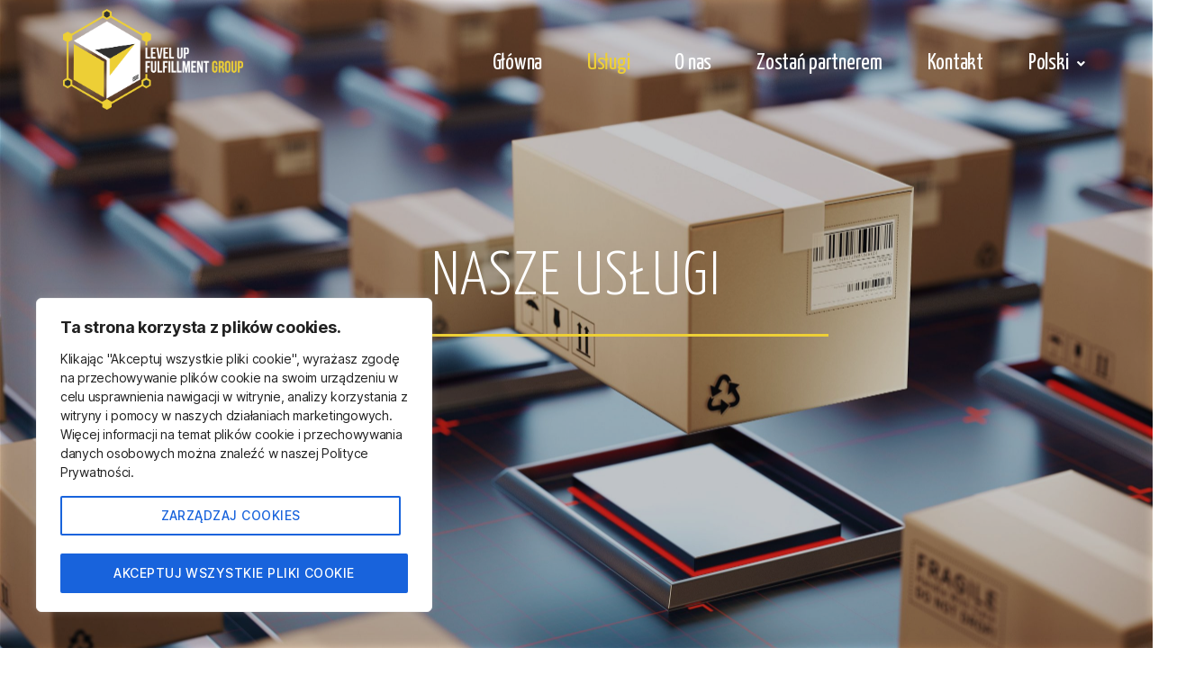

--- FILE ---
content_type: text/html; charset=UTF-8
request_url: https://fulfillment-group.com/pl/uslugi/
body_size: 37701
content:
<!DOCTYPE html>
<html lang="pl-PL">
<head>
	<meta charset="UTF-8">
		<title>Usługi &#8211; LEVEL UP &#8211; Фулфилмент в Европе</title>
<meta name='robots' content='max-image-preview:large' />
	<style>img:is([sizes="auto" i], [sizes^="auto," i]) { contain-intrinsic-size: 3000px 1500px }</style>
	<link rel="alternate" href="https://fulfillment-group.com/services/" hreflang="ru" />
<link rel="alternate" href="https://fulfillment-group.com/pl/uslugi/" hreflang="pl" />

<!-- Google Tag Manager for WordPress by gtm4wp.com -->
<script data-cfasync="false" data-pagespeed-no-defer>
	var gtm4wp_datalayer_name = "dataLayer";
	var dataLayer = dataLayer || [];
</script>
<!-- End Google Tag Manager for WordPress by gtm4wp.com --><link rel="alternate" type="application/rss+xml" title="LEVEL UP - Фулфилмент в Европе &raquo; Kanał z wpisami" href="https://fulfillment-group.com/pl/feed/" />
<link rel="alternate" type="application/rss+xml" title="LEVEL UP - Фулфилмент в Европе &raquo; Kanał z komentarzami" href="https://fulfillment-group.com/pl/comments/feed/" />
<script>
window._wpemojiSettings = {"baseUrl":"https:\/\/s.w.org\/images\/core\/emoji\/15.1.0\/72x72\/","ext":".png","svgUrl":"https:\/\/s.w.org\/images\/core\/emoji\/15.1.0\/svg\/","svgExt":".svg","source":{"concatemoji":"https:\/\/fulfillment-group.com\/wp-includes\/js\/wp-emoji-release.min.js?ver=dddef70cc6fb9859265664f13fe3ef0a"}};
/*! This file is auto-generated */
!function(i,n){var o,s,e;function c(e){try{var t={supportTests:e,timestamp:(new Date).valueOf()};sessionStorage.setItem(o,JSON.stringify(t))}catch(e){}}function p(e,t,n){e.clearRect(0,0,e.canvas.width,e.canvas.height),e.fillText(t,0,0);var t=new Uint32Array(e.getImageData(0,0,e.canvas.width,e.canvas.height).data),r=(e.clearRect(0,0,e.canvas.width,e.canvas.height),e.fillText(n,0,0),new Uint32Array(e.getImageData(0,0,e.canvas.width,e.canvas.height).data));return t.every(function(e,t){return e===r[t]})}function u(e,t,n){switch(t){case"flag":return n(e,"\ud83c\udff3\ufe0f\u200d\u26a7\ufe0f","\ud83c\udff3\ufe0f\u200b\u26a7\ufe0f")?!1:!n(e,"\ud83c\uddfa\ud83c\uddf3","\ud83c\uddfa\u200b\ud83c\uddf3")&&!n(e,"\ud83c\udff4\udb40\udc67\udb40\udc62\udb40\udc65\udb40\udc6e\udb40\udc67\udb40\udc7f","\ud83c\udff4\u200b\udb40\udc67\u200b\udb40\udc62\u200b\udb40\udc65\u200b\udb40\udc6e\u200b\udb40\udc67\u200b\udb40\udc7f");case"emoji":return!n(e,"\ud83d\udc26\u200d\ud83d\udd25","\ud83d\udc26\u200b\ud83d\udd25")}return!1}function f(e,t,n){var r="undefined"!=typeof WorkerGlobalScope&&self instanceof WorkerGlobalScope?new OffscreenCanvas(300,150):i.createElement("canvas"),a=r.getContext("2d",{willReadFrequently:!0}),o=(a.textBaseline="top",a.font="600 32px Arial",{});return e.forEach(function(e){o[e]=t(a,e,n)}),o}function t(e){var t=i.createElement("script");t.src=e,t.defer=!0,i.head.appendChild(t)}"undefined"!=typeof Promise&&(o="wpEmojiSettingsSupports",s=["flag","emoji"],n.supports={everything:!0,everythingExceptFlag:!0},e=new Promise(function(e){i.addEventListener("DOMContentLoaded",e,{once:!0})}),new Promise(function(t){var n=function(){try{var e=JSON.parse(sessionStorage.getItem(o));if("object"==typeof e&&"number"==typeof e.timestamp&&(new Date).valueOf()<e.timestamp+604800&&"object"==typeof e.supportTests)return e.supportTests}catch(e){}return null}();if(!n){if("undefined"!=typeof Worker&&"undefined"!=typeof OffscreenCanvas&&"undefined"!=typeof URL&&URL.createObjectURL&&"undefined"!=typeof Blob)try{var e="postMessage("+f.toString()+"("+[JSON.stringify(s),u.toString(),p.toString()].join(",")+"));",r=new Blob([e],{type:"text/javascript"}),a=new Worker(URL.createObjectURL(r),{name:"wpTestEmojiSupports"});return void(a.onmessage=function(e){c(n=e.data),a.terminate(),t(n)})}catch(e){}c(n=f(s,u,p))}t(n)}).then(function(e){for(var t in e)n.supports[t]=e[t],n.supports.everything=n.supports.everything&&n.supports[t],"flag"!==t&&(n.supports.everythingExceptFlag=n.supports.everythingExceptFlag&&n.supports[t]);n.supports.everythingExceptFlag=n.supports.everythingExceptFlag&&!n.supports.flag,n.DOMReady=!1,n.readyCallback=function(){n.DOMReady=!0}}).then(function(){return e}).then(function(){var e;n.supports.everything||(n.readyCallback(),(e=n.source||{}).concatemoji?t(e.concatemoji):e.wpemoji&&e.twemoji&&(t(e.twemoji),t(e.wpemoji)))}))}((window,document),window._wpemojiSettings);
</script>
<link rel='stylesheet' id='hfe-widgets-style-css' href='https://fulfillment-group.com/wp-content/plugins/header-footer-elementor/inc/widgets-css/frontend.css?ver=1.6.42' media='all' />
<style id='wp-emoji-styles-inline-css'>

	img.wp-smiley, img.emoji {
		display: inline !important;
		border: none !important;
		box-shadow: none !important;
		height: 1em !important;
		width: 1em !important;
		margin: 0 0.07em !important;
		vertical-align: -0.1em !important;
		background: none !important;
		padding: 0 !important;
	}
</style>
<style id='classic-theme-styles-inline-css'>
/*! This file is auto-generated */
.wp-block-button__link{color:#fff;background-color:#32373c;border-radius:9999px;box-shadow:none;text-decoration:none;padding:calc(.667em + 2px) calc(1.333em + 2px);font-size:1.125em}.wp-block-file__button{background:#32373c;color:#fff;text-decoration:none}
</style>
<style id='global-styles-inline-css'>
:root{--wp--preset--aspect-ratio--square: 1;--wp--preset--aspect-ratio--4-3: 4/3;--wp--preset--aspect-ratio--3-4: 3/4;--wp--preset--aspect-ratio--3-2: 3/2;--wp--preset--aspect-ratio--2-3: 2/3;--wp--preset--aspect-ratio--16-9: 16/9;--wp--preset--aspect-ratio--9-16: 9/16;--wp--preset--color--black: #000000;--wp--preset--color--cyan-bluish-gray: #abb8c3;--wp--preset--color--white: #ffffff;--wp--preset--color--pale-pink: #f78da7;--wp--preset--color--vivid-red: #cf2e2e;--wp--preset--color--luminous-vivid-orange: #ff6900;--wp--preset--color--luminous-vivid-amber: #fcb900;--wp--preset--color--light-green-cyan: #7bdcb5;--wp--preset--color--vivid-green-cyan: #00d084;--wp--preset--color--pale-cyan-blue: #8ed1fc;--wp--preset--color--vivid-cyan-blue: #0693e3;--wp--preset--color--vivid-purple: #9b51e0;--wp--preset--color--accent: #e22658;--wp--preset--color--primary: #000000;--wp--preset--color--secondary: #6d6d6d;--wp--preset--color--subtle-background: #dbdbdb;--wp--preset--color--background: #ffffff;--wp--preset--gradient--vivid-cyan-blue-to-vivid-purple: linear-gradient(135deg,rgba(6,147,227,1) 0%,rgb(155,81,224) 100%);--wp--preset--gradient--light-green-cyan-to-vivid-green-cyan: linear-gradient(135deg,rgb(122,220,180) 0%,rgb(0,208,130) 100%);--wp--preset--gradient--luminous-vivid-amber-to-luminous-vivid-orange: linear-gradient(135deg,rgba(252,185,0,1) 0%,rgba(255,105,0,1) 100%);--wp--preset--gradient--luminous-vivid-orange-to-vivid-red: linear-gradient(135deg,rgba(255,105,0,1) 0%,rgb(207,46,46) 100%);--wp--preset--gradient--very-light-gray-to-cyan-bluish-gray: linear-gradient(135deg,rgb(238,238,238) 0%,rgb(169,184,195) 100%);--wp--preset--gradient--cool-to-warm-spectrum: linear-gradient(135deg,rgb(74,234,220) 0%,rgb(151,120,209) 20%,rgb(207,42,186) 40%,rgb(238,44,130) 60%,rgb(251,105,98) 80%,rgb(254,248,76) 100%);--wp--preset--gradient--blush-light-purple: linear-gradient(135deg,rgb(255,206,236) 0%,rgb(152,150,240) 100%);--wp--preset--gradient--blush-bordeaux: linear-gradient(135deg,rgb(254,205,165) 0%,rgb(254,45,45) 50%,rgb(107,0,62) 100%);--wp--preset--gradient--luminous-dusk: linear-gradient(135deg,rgb(255,203,112) 0%,rgb(199,81,192) 50%,rgb(65,88,208) 100%);--wp--preset--gradient--pale-ocean: linear-gradient(135deg,rgb(255,245,203) 0%,rgb(182,227,212) 50%,rgb(51,167,181) 100%);--wp--preset--gradient--electric-grass: linear-gradient(135deg,rgb(202,248,128) 0%,rgb(113,206,126) 100%);--wp--preset--gradient--midnight: linear-gradient(135deg,rgb(2,3,129) 0%,rgb(40,116,252) 100%);--wp--preset--font-size--small: 18px;--wp--preset--font-size--medium: 20px;--wp--preset--font-size--large: 26.25px;--wp--preset--font-size--x-large: 42px;--wp--preset--font-size--normal: 21px;--wp--preset--font-size--larger: 32px;--wp--preset--spacing--20: 0.44rem;--wp--preset--spacing--30: 0.67rem;--wp--preset--spacing--40: 1rem;--wp--preset--spacing--50: 1.5rem;--wp--preset--spacing--60: 2.25rem;--wp--preset--spacing--70: 3.38rem;--wp--preset--spacing--80: 5.06rem;--wp--preset--shadow--natural: 6px 6px 9px rgba(0, 0, 0, 0.2);--wp--preset--shadow--deep: 12px 12px 50px rgba(0, 0, 0, 0.4);--wp--preset--shadow--sharp: 6px 6px 0px rgba(0, 0, 0, 0.2);--wp--preset--shadow--outlined: 6px 6px 0px -3px rgba(255, 255, 255, 1), 6px 6px rgba(0, 0, 0, 1);--wp--preset--shadow--crisp: 6px 6px 0px rgba(0, 0, 0, 1);}:where(.is-layout-flex){gap: 0.5em;}:where(.is-layout-grid){gap: 0.5em;}body .is-layout-flex{display: flex;}.is-layout-flex{flex-wrap: wrap;align-items: center;}.is-layout-flex > :is(*, div){margin: 0;}body .is-layout-grid{display: grid;}.is-layout-grid > :is(*, div){margin: 0;}:where(.wp-block-columns.is-layout-flex){gap: 2em;}:where(.wp-block-columns.is-layout-grid){gap: 2em;}:where(.wp-block-post-template.is-layout-flex){gap: 1.25em;}:where(.wp-block-post-template.is-layout-grid){gap: 1.25em;}.has-black-color{color: var(--wp--preset--color--black) !important;}.has-cyan-bluish-gray-color{color: var(--wp--preset--color--cyan-bluish-gray) !important;}.has-white-color{color: var(--wp--preset--color--white) !important;}.has-pale-pink-color{color: var(--wp--preset--color--pale-pink) !important;}.has-vivid-red-color{color: var(--wp--preset--color--vivid-red) !important;}.has-luminous-vivid-orange-color{color: var(--wp--preset--color--luminous-vivid-orange) !important;}.has-luminous-vivid-amber-color{color: var(--wp--preset--color--luminous-vivid-amber) !important;}.has-light-green-cyan-color{color: var(--wp--preset--color--light-green-cyan) !important;}.has-vivid-green-cyan-color{color: var(--wp--preset--color--vivid-green-cyan) !important;}.has-pale-cyan-blue-color{color: var(--wp--preset--color--pale-cyan-blue) !important;}.has-vivid-cyan-blue-color{color: var(--wp--preset--color--vivid-cyan-blue) !important;}.has-vivid-purple-color{color: var(--wp--preset--color--vivid-purple) !important;}.has-black-background-color{background-color: var(--wp--preset--color--black) !important;}.has-cyan-bluish-gray-background-color{background-color: var(--wp--preset--color--cyan-bluish-gray) !important;}.has-white-background-color{background-color: var(--wp--preset--color--white) !important;}.has-pale-pink-background-color{background-color: var(--wp--preset--color--pale-pink) !important;}.has-vivid-red-background-color{background-color: var(--wp--preset--color--vivid-red) !important;}.has-luminous-vivid-orange-background-color{background-color: var(--wp--preset--color--luminous-vivid-orange) !important;}.has-luminous-vivid-amber-background-color{background-color: var(--wp--preset--color--luminous-vivid-amber) !important;}.has-light-green-cyan-background-color{background-color: var(--wp--preset--color--light-green-cyan) !important;}.has-vivid-green-cyan-background-color{background-color: var(--wp--preset--color--vivid-green-cyan) !important;}.has-pale-cyan-blue-background-color{background-color: var(--wp--preset--color--pale-cyan-blue) !important;}.has-vivid-cyan-blue-background-color{background-color: var(--wp--preset--color--vivid-cyan-blue) !important;}.has-vivid-purple-background-color{background-color: var(--wp--preset--color--vivid-purple) !important;}.has-black-border-color{border-color: var(--wp--preset--color--black) !important;}.has-cyan-bluish-gray-border-color{border-color: var(--wp--preset--color--cyan-bluish-gray) !important;}.has-white-border-color{border-color: var(--wp--preset--color--white) !important;}.has-pale-pink-border-color{border-color: var(--wp--preset--color--pale-pink) !important;}.has-vivid-red-border-color{border-color: var(--wp--preset--color--vivid-red) !important;}.has-luminous-vivid-orange-border-color{border-color: var(--wp--preset--color--luminous-vivid-orange) !important;}.has-luminous-vivid-amber-border-color{border-color: var(--wp--preset--color--luminous-vivid-amber) !important;}.has-light-green-cyan-border-color{border-color: var(--wp--preset--color--light-green-cyan) !important;}.has-vivid-green-cyan-border-color{border-color: var(--wp--preset--color--vivid-green-cyan) !important;}.has-pale-cyan-blue-border-color{border-color: var(--wp--preset--color--pale-cyan-blue) !important;}.has-vivid-cyan-blue-border-color{border-color: var(--wp--preset--color--vivid-cyan-blue) !important;}.has-vivid-purple-border-color{border-color: var(--wp--preset--color--vivid-purple) !important;}.has-vivid-cyan-blue-to-vivid-purple-gradient-background{background: var(--wp--preset--gradient--vivid-cyan-blue-to-vivid-purple) !important;}.has-light-green-cyan-to-vivid-green-cyan-gradient-background{background: var(--wp--preset--gradient--light-green-cyan-to-vivid-green-cyan) !important;}.has-luminous-vivid-amber-to-luminous-vivid-orange-gradient-background{background: var(--wp--preset--gradient--luminous-vivid-amber-to-luminous-vivid-orange) !important;}.has-luminous-vivid-orange-to-vivid-red-gradient-background{background: var(--wp--preset--gradient--luminous-vivid-orange-to-vivid-red) !important;}.has-very-light-gray-to-cyan-bluish-gray-gradient-background{background: var(--wp--preset--gradient--very-light-gray-to-cyan-bluish-gray) !important;}.has-cool-to-warm-spectrum-gradient-background{background: var(--wp--preset--gradient--cool-to-warm-spectrum) !important;}.has-blush-light-purple-gradient-background{background: var(--wp--preset--gradient--blush-light-purple) !important;}.has-blush-bordeaux-gradient-background{background: var(--wp--preset--gradient--blush-bordeaux) !important;}.has-luminous-dusk-gradient-background{background: var(--wp--preset--gradient--luminous-dusk) !important;}.has-pale-ocean-gradient-background{background: var(--wp--preset--gradient--pale-ocean) !important;}.has-electric-grass-gradient-background{background: var(--wp--preset--gradient--electric-grass) !important;}.has-midnight-gradient-background{background: var(--wp--preset--gradient--midnight) !important;}.has-small-font-size{font-size: var(--wp--preset--font-size--small) !important;}.has-medium-font-size{font-size: var(--wp--preset--font-size--medium) !important;}.has-large-font-size{font-size: var(--wp--preset--font-size--large) !important;}.has-x-large-font-size{font-size: var(--wp--preset--font-size--x-large) !important;}
:where(.wp-block-post-template.is-layout-flex){gap: 1.25em;}:where(.wp-block-post-template.is-layout-grid){gap: 1.25em;}
:where(.wp-block-columns.is-layout-flex){gap: 2em;}:where(.wp-block-columns.is-layout-grid){gap: 2em;}
:root :where(.wp-block-pullquote){font-size: 1.5em;line-height: 1.6;}
</style>
<link rel='stylesheet' id='aep-preview-css' href='https://fulfillment-group.com/wp-content/plugins/awesome-contact-form7-for-elementor/assets/css/style.css?ver=dddef70cc6fb9859265664f13fe3ef0a' media='all' />
<link rel='stylesheet' id='contact-form-7-css' href='https://fulfillment-group.com/wp-content/plugins/contact-form-7/includes/css/styles.css?ver=5.9.8' media='all' />
<link rel='stylesheet' id='hfe-style-css' href='https://fulfillment-group.com/wp-content/plugins/header-footer-elementor/assets/css/header-footer-elementor.css?ver=1.6.42' media='all' />
<style id='hfe-style-inline-css'>

		.force-stretched-header {
			width: 100vw;
			position: relative;
			margin-left: -50vw;
			left: 50%;
		}header#masthead {
				display: none;
			}
</style>
<link rel='stylesheet' id='elementor-icons-css' href='https://fulfillment-group.com/wp-content/plugins/elementor/assets/lib/eicons/css/elementor-icons.min.css?ver=5.31.0' media='all' />
<link rel='stylesheet' id='elementor-frontend-css' href='https://fulfillment-group.com/wp-content/plugins/elementor/assets/css/frontend.min.css?ver=3.24.2' media='all' />
<style id='elementor-frontend-inline-css'>
.elementor-kit-12{--e-global-color-primary:#FFFFFF;--e-global-color-secondary:#54595F;--e-global-color-text:#7A7A7A;--e-global-color-accent:#61CE70;--e-global-color-5c0d022:#FFFFFF;--e-global-typography-primary-font-family:"Roboto";--e-global-typography-primary-font-weight:600;--e-global-typography-secondary-font-family:"Roboto Slab";--e-global-typography-secondary-font-weight:400;--e-global-typography-text-font-family:"Roboto";--e-global-typography-text-font-weight:400;--e-global-typography-accent-font-family:"Roboto";--e-global-typography-accent-font-weight:500;}.elementor-section.elementor-section-boxed > .elementor-container{max-width:1140px;}.e-con{--container-max-width:1140px;}.elementor-widget:not(:last-child){margin-block-end:20px;}.elementor-element{--widgets-spacing:20px 20px;}{}h1.entry-title{display:var(--page-title-display);}@media(max-width:1024px){.elementor-section.elementor-section-boxed > .elementor-container{max-width:1024px;}.e-con{--container-max-width:1024px;}}@media(max-width:767px){.elementor-section.elementor-section-boxed > .elementor-container{max-width:767px;}.e-con{--container-max-width:767px;}}
.elementor-widget-heading .elementor-heading-title{font-family:var( --e-global-typography-primary-font-family ), Sans-serif;font-weight:var( --e-global-typography-primary-font-weight );}.elementor-widget-image .widget-image-caption{font-family:var( --e-global-typography-text-font-family ), Sans-serif;font-weight:var( --e-global-typography-text-font-weight );}.elementor-widget-text-editor{font-family:var( --e-global-typography-text-font-family ), Sans-serif;font-weight:var( --e-global-typography-text-font-weight );}.elementor-widget-button .elementor-button{font-family:var( --e-global-typography-accent-font-family ), Sans-serif;font-weight:var( --e-global-typography-accent-font-weight );}.elementor-widget-divider .elementor-divider__text{font-family:var( --e-global-typography-secondary-font-family ), Sans-serif;font-weight:var( --e-global-typography-secondary-font-weight );}.elementor-widget-image-box .elementor-image-box-title{font-family:var( --e-global-typography-primary-font-family ), Sans-serif;font-weight:var( --e-global-typography-primary-font-weight );}.elementor-widget-image-box .elementor-image-box-description{font-family:var( --e-global-typography-text-font-family ), Sans-serif;font-weight:var( --e-global-typography-text-font-weight );}.elementor-widget-icon-box .elementor-icon-box-title, .elementor-widget-icon-box .elementor-icon-box-title a{font-family:var( --e-global-typography-primary-font-family ), Sans-serif;font-weight:var( --e-global-typography-primary-font-weight );}.elementor-widget-icon-box .elementor-icon-box-description{font-family:var( --e-global-typography-text-font-family ), Sans-serif;font-weight:var( --e-global-typography-text-font-weight );}.elementor-widget-star-rating .elementor-star-rating__title{font-family:var( --e-global-typography-text-font-family ), Sans-serif;font-weight:var( --e-global-typography-text-font-weight );}.elementor-widget-image-gallery .gallery-item .gallery-caption{font-family:var( --e-global-typography-accent-font-family ), Sans-serif;font-weight:var( --e-global-typography-accent-font-weight );}.elementor-widget-icon-list .elementor-icon-list-item > .elementor-icon-list-text, .elementor-widget-icon-list .elementor-icon-list-item > a{font-family:var( --e-global-typography-text-font-family ), Sans-serif;font-weight:var( --e-global-typography-text-font-weight );}.elementor-widget-counter .elementor-counter-number-wrapper{font-family:var( --e-global-typography-primary-font-family ), Sans-serif;font-weight:var( --e-global-typography-primary-font-weight );}.elementor-widget-counter .elementor-counter-title{font-family:var( --e-global-typography-secondary-font-family ), Sans-serif;font-weight:var( --e-global-typography-secondary-font-weight );}.elementor-widget-progress .elementor-title{font-family:var( --e-global-typography-text-font-family ), Sans-serif;font-weight:var( --e-global-typography-text-font-weight );}.elementor-widget-testimonial .elementor-testimonial-content{font-family:var( --e-global-typography-text-font-family ), Sans-serif;font-weight:var( --e-global-typography-text-font-weight );}.elementor-widget-testimonial .elementor-testimonial-name{font-family:var( --e-global-typography-primary-font-family ), Sans-serif;font-weight:var( --e-global-typography-primary-font-weight );}.elementor-widget-testimonial .elementor-testimonial-job{font-family:var( --e-global-typography-secondary-font-family ), Sans-serif;font-weight:var( --e-global-typography-secondary-font-weight );}.elementor-widget-tabs .elementor-tab-title{font-family:var( --e-global-typography-primary-font-family ), Sans-serif;font-weight:var( --e-global-typography-primary-font-weight );}.elementor-widget-tabs .elementor-tab-content{font-family:var( --e-global-typography-text-font-family ), Sans-serif;font-weight:var( --e-global-typography-text-font-weight );}.elementor-widget-accordion .elementor-accordion-title{font-family:var( --e-global-typography-primary-font-family ), Sans-serif;font-weight:var( --e-global-typography-primary-font-weight );}.elementor-widget-accordion .elementor-tab-content{font-family:var( --e-global-typography-text-font-family ), Sans-serif;font-weight:var( --e-global-typography-text-font-weight );}.elementor-widget-toggle .elementor-toggle-title{font-family:var( --e-global-typography-primary-font-family ), Sans-serif;font-weight:var( --e-global-typography-primary-font-weight );}.elementor-widget-toggle .elementor-tab-content{font-family:var( --e-global-typography-text-font-family ), Sans-serif;font-weight:var( --e-global-typography-text-font-weight );}.elementor-widget-alert .elementor-alert-title{font-family:var( --e-global-typography-primary-font-family ), Sans-serif;font-weight:var( --e-global-typography-primary-font-weight );}.elementor-widget-alert .elementor-alert-description{font-family:var( --e-global-typography-text-font-family ), Sans-serif;font-weight:var( --e-global-typography-text-font-weight );}.elementor-widget-retina .widget-image-caption{font-family:var( --e-global-typography-text-font-family ), Sans-serif;font-weight:var( --e-global-typography-text-font-weight );}.elementor-widget-copyright .hfe-copyright-wrapper, .elementor-widget-copyright .hfe-copyright-wrapper a{font-family:var( --e-global-typography-text-font-family ), Sans-serif;font-weight:var( --e-global-typography-text-font-weight );}.elementor-widget-navigation-menu a.hfe-menu-item, .elementor-widget-navigation-menu a.hfe-sub-menu-item{font-family:var( --e-global-typography-primary-font-family ), Sans-serif;font-weight:var( --e-global-typography-primary-font-weight );}
							.elementor-widget-navigation-menu .sub-menu li a.hfe-sub-menu-item,
							.elementor-widget-navigation-menu nav.hfe-dropdown li a.hfe-sub-menu-item,
							.elementor-widget-navigation-menu nav.hfe-dropdown li a.hfe-menu-item,
							.elementor-widget-navigation-menu nav.hfe-dropdown-expandible li a.hfe-menu-item,
							.elementor-widget-navigation-menu nav.hfe-dropdown-expandible li a.hfe-sub-menu-item{font-family:var( --e-global-typography-accent-font-family ), Sans-serif;font-weight:var( --e-global-typography-accent-font-weight );}.elementor-widget-navigation-menu .menu-item a.hfe-menu-item.elementor-button{font-family:var( --e-global-typography-accent-font-family ), Sans-serif;font-weight:var( --e-global-typography-accent-font-weight );}.elementor-widget-page-title .elementor-heading-title, .elementor-widget-page-title .hfe-page-title a{font-family:var( --e-global-typography-primary-font-family ), Sans-serif;font-weight:var( --e-global-typography-primary-font-weight );}.elementor-widget-hfe-site-title .elementor-heading-title, .elementor-widget-hfe-site-title .hfe-heading a{font-family:var( --e-global-typography-primary-font-family ), Sans-serif;font-weight:var( --e-global-typography-primary-font-weight );}.elementor-widget-hfe-site-tagline .hfe-site-tagline{font-family:var( --e-global-typography-secondary-font-family ), Sans-serif;font-weight:var( --e-global-typography-secondary-font-weight );}.elementor-widget-site-logo .widget-image-caption{font-family:var( --e-global-typography-text-font-family ), Sans-serif;font-weight:var( --e-global-typography-text-font-weight );}.elementor-widget-hfe-search-button input[type="search"].hfe-search-form__input,.elementor-widget-hfe-search-button .hfe-search-icon-toggle{font-family:var( --e-global-typography-primary-font-family ), Sans-serif;font-weight:var( --e-global-typography-primary-font-weight );}.elementor-widget-text-path{font-family:var( --e-global-typography-text-font-family ), Sans-serif;font-weight:var( --e-global-typography-text-font-weight );}
.elementor-4726 .elementor-element.elementor-element-c77a6ed > .elementor-container{max-width:1170px;}.elementor-4726 .elementor-element.elementor-element-c77a6ed:not(.elementor-motion-effects-element-type-background), .elementor-4726 .elementor-element.elementor-element-c77a6ed > .elementor-motion-effects-container > .elementor-motion-effects-layer{background-color:#FFFFFF00;background-image:url("https://fulfillment-group.com/wp-content/uploads/2021/04/servises-scaled.jpg");background-position:center center;background-size:cover;}.elementor-4726 .elementor-element.elementor-element-c77a6ed > .elementor-background-overlay{background-color:#FF0000;opacity:0.25;transition:background 0.3s, border-radius 0.3s, opacity 0.3s;}.elementor-4726 .elementor-element.elementor-element-c77a6ed .elementor-background-overlay{filter:brightness( 6% ) contrast( 80% ) saturate( 63% ) blur( 6.1px ) hue-rotate( 243deg );}.elementor-4726 .elementor-element.elementor-element-c77a6ed{transition:background 0.3s, border 0.3s, border-radius 0.3s, box-shadow 0.3s;padding:0px 0px 0px 0px;}.elementor-bc-flex-widget .elementor-4726 .elementor-element.elementor-element-c63bcba.elementor-column .elementor-widget-wrap{align-items:flex-start;}.elementor-4726 .elementor-element.elementor-element-c63bcba.elementor-column.elementor-element[data-element_type="column"] > .elementor-widget-wrap.elementor-element-populated{align-content:flex-start;align-items:flex-start;}.elementor-4726 .elementor-element.elementor-element-c56296e{margin-top:175px;margin-bottom:0px;}.elementor-4726 .elementor-element.elementor-element-68b7c93{text-align:center;}.elementor-4726 .elementor-element.elementor-element-68b7c93 .elementor-heading-title{color:#ffffff;font-family:"Yanone Kaffeesatz", Sans-serif;font-size:3.8em;font-weight:300;text-transform:uppercase;letter-spacing:2px;}.elementor-4726 .elementor-element.elementor-element-4e38340{--divider-border-style:solid;--divider-color:#EDCF36;--divider-border-width:3px;}.elementor-4726 .elementor-element.elementor-element-4e38340 .elementor-divider-separator{width:560px;margin:0 auto;margin-center:0;}.elementor-4726 .elementor-element.elementor-element-4e38340 .elementor-divider{text-align:center;padding-block-start:8px;padding-block-end:8px;}.elementor-4726 .elementor-element.elementor-element-2c0dff9:not(.elementor-motion-effects-element-type-background), .elementor-4726 .elementor-element.elementor-element-2c0dff9 > .elementor-motion-effects-container > .elementor-motion-effects-layer{background-color:#FFFFFF;}.elementor-4726 .elementor-element.elementor-element-2c0dff9{transition:background 0.3s, border 0.3s, border-radius 0.3s, box-shadow 0.3s;margin-top:35px;margin-bottom:25px;padding:0px 0px 0px 0px;}.elementor-4726 .elementor-element.elementor-element-2c0dff9 > .elementor-background-overlay{transition:background 0.3s, border-radius 0.3s, opacity 0.3s;}.elementor-4726 .elementor-element.elementor-element-33269d1 > .elementor-container{max-width:600px;}.elementor-4726 .elementor-element.elementor-element-33269d1{padding:0px 0px 0px 0px;}.elementor-4726 .elementor-element.elementor-element-cdf3924{text-align:center;}.elementor-4726 .elementor-element.elementor-element-cdf3924 .elementor-heading-title{color:#303030;font-family:"Yanone Kaffeesatz", Sans-serif;font-size:60px;font-weight:500;}.elementor-4726 .elementor-element.elementor-element-63631c1{--divider-border-style:solid;--divider-color:#EDCF36;--divider-border-width:2px;}.elementor-4726 .elementor-element.elementor-element-63631c1 .elementor-divider-separator{width:200px;margin:0 auto;margin-center:0;}.elementor-4726 .elementor-element.elementor-element-63631c1 .elementor-divider{text-align:center;padding-block-start:8px;padding-block-end:8px;}.elementor-4726 .elementor-element.elementor-element-57ee76e > .elementor-container{min-height:375px;}.elementor-4726 .elementor-element.elementor-element-57ee76e:not(.elementor-motion-effects-element-type-background), .elementor-4726 .elementor-element.elementor-element-57ee76e > .elementor-motion-effects-container > .elementor-motion-effects-layer{background-color:#f6f6f6;}.elementor-4726 .elementor-element.elementor-element-57ee76e{transition:background 0.3s, border 0.3s, border-radius 0.3s, box-shadow 0.3s;margin-top:0px;margin-bottom:0px;padding:0px 0px 0px 0px;}.elementor-4726 .elementor-element.elementor-element-57ee76e > .elementor-background-overlay{transition:background 0.3s, border-radius 0.3s, opacity 0.3s;}.elementor-bc-flex-widget .elementor-4726 .elementor-element.elementor-element-fc1e0df.elementor-column .elementor-widget-wrap{align-items:flex-end;}.elementor-4726 .elementor-element.elementor-element-fc1e0df.elementor-column.elementor-element[data-element_type="column"] > .elementor-widget-wrap.elementor-element-populated{align-content:flex-end;align-items:flex-end;}.elementor-4726 .elementor-element.elementor-element-fc1e0df > .elementor-widget-wrap > .elementor-widget:not(.elementor-widget__width-auto):not(.elementor-widget__width-initial):not(:last-child):not(.elementor-absolute){margin-bottom:13px;}.elementor-4726 .elementor-element.elementor-element-fc1e0df:not(.elementor-motion-effects-element-type-background) > .elementor-widget-wrap, .elementor-4726 .elementor-element.elementor-element-fc1e0df > .elementor-widget-wrap > .elementor-motion-effects-container > .elementor-motion-effects-layer{background-color:#FFFFFF;background-image:url("https://fulfillment-group.com/wp-content/uploads/2021/04/Услуга-Фулфилмент-scaled.jpg");background-position:center center;background-repeat:no-repeat;background-size:cover;}.elementor-4726 .elementor-element.elementor-element-fc1e0df > .elementor-element-populated >  .elementor-background-overlay{background-color:transparent;background-image:linear-gradient(180deg, rgba(255,255,255,0) 45%, #0a161c 100%);opacity:1;}.elementor-4726 .elementor-element.elementor-element-fc1e0df:hover > .elementor-element-populated >  .elementor-background-overlay{background-color:#FFFFFFA6;opacity:0.7;}.elementor-4726 .elementor-element.elementor-element-fc1e0df > .elementor-element-populated{border-style:solid;border-width:3px 3px 3px 0px;border-color:#FFFFFF;transition:background 0.3s, border 0.3s, border-radius 0.3s, box-shadow 0.3s;margin:0px 0px 0px 0px;--e-column-margin-right:0px;--e-column-margin-left:0px;padding:3em 3em 3em 3em;}.elementor-4726 .elementor-element.elementor-element-fc1e0df > .elementor-element-populated > .elementor-background-overlay{transition:background 0.5s, border-radius 0.3s, opacity 0.5s;}.elementor-4726 .elementor-element.elementor-element-75b207b{--spacer-size:185px;}.elementor-4726 .elementor-element.elementor-element-bedf866 > .elementor-container{max-width:300px;}.elementor-4726 .elementor-element.elementor-element-280ba7c > .elementor-element-populated{padding:0px 0px 0px 0px;}.elementor-4726 .elementor-element.elementor-element-3cc5e75{text-align:center;}.elementor-4726 .elementor-element.elementor-element-3cc5e75 .elementor-heading-title{color:#FFFFFF;font-family:"Yanone Kaffeesatz", Sans-serif;font-size:34px;font-weight:500;text-transform:uppercase;line-height:1.2em;letter-spacing:2px;mix-blend-mode:lighten;}.elementor-4726 .elementor-element.elementor-element-4b6806b .elementor-button{font-family:"Oswald", Sans-serif;font-size:13px;font-weight:400;text-transform:uppercase;letter-spacing:2px;fill:#ffffff;color:#ffffff;background-color:#EDCF36;border-radius:0px 0px 0px 0px;box-shadow:0px 4px 34px 0px rgba(255, 204.00000000000023, 4.999999999999982, 0.45);padding:18px 34px 18px 34px;}.elementor-4726 .elementor-element.elementor-element-4b6806b .elementor-button:hover, .elementor-4726 .elementor-element.elementor-element-4b6806b .elementor-button:focus{color:#ffffff;background-color:#F6DD5B;}.elementor-4726 .elementor-element.elementor-element-4b6806b .elementor-button:hover svg, .elementor-4726 .elementor-element.elementor-element-4b6806b .elementor-button:focus svg{fill:#ffffff;}.elementor-bc-flex-widget .elementor-4726 .elementor-element.elementor-element-0c2390f.elementor-column .elementor-widget-wrap{align-items:flex-end;}.elementor-4726 .elementor-element.elementor-element-0c2390f.elementor-column.elementor-element[data-element_type="column"] > .elementor-widget-wrap.elementor-element-populated{align-content:flex-end;align-items:flex-end;}.elementor-4726 .elementor-element.elementor-element-0c2390f > .elementor-widget-wrap > .elementor-widget:not(.elementor-widget__width-auto):not(.elementor-widget__width-initial):not(:last-child):not(.elementor-absolute){margin-bottom:13px;}.elementor-4726 .elementor-element.elementor-element-0c2390f:not(.elementor-motion-effects-element-type-background) > .elementor-widget-wrap, .elementor-4726 .elementor-element.elementor-element-0c2390f > .elementor-widget-wrap > .elementor-motion-effects-container > .elementor-motion-effects-layer{background-color:#FFFFFF;background-image:url("https://fulfillment-group.com/wp-content/uploads/2021/07/Service_production_of_goods.jpg");background-position:center center;background-repeat:no-repeat;background-size:cover;}.elementor-4726 .elementor-element.elementor-element-0c2390f > .elementor-element-populated >  .elementor-background-overlay{background-color:transparent;background-image:linear-gradient(180deg, #6C6C6C5C 45%, #0a161c 100%);opacity:1;}.elementor-4726 .elementor-element.elementor-element-0c2390f:hover > .elementor-element-populated >  .elementor-background-overlay{background-color:#FFFFFFC4;opacity:0.7;}.elementor-4726 .elementor-element.elementor-element-0c2390f > .elementor-element-populated{border-style:solid;border-width:3px 3px 3px 0px;border-color:#FFFFFF;transition:background 0.3s, border 0.3s, border-radius 0.3s, box-shadow 0.3s;margin:0px 0px 0px 0px;--e-column-margin-right:0px;--e-column-margin-left:0px;padding:3em 3em 3em 3em;}.elementor-4726 .elementor-element.elementor-element-0c2390f > .elementor-element-populated > .elementor-background-overlay{transition:background 0.5s, border-radius 0.3s, opacity 0.5s;}.elementor-4726 .elementor-element.elementor-element-21c13ac{--spacer-size:185px;}.elementor-4726 .elementor-element.elementor-element-79bd2ea > .elementor-container{max-width:300px;}.elementor-4726 .elementor-element.elementor-element-8f36d1a > .elementor-element-populated{padding:0px 0px 0px 0px;}.elementor-4726 .elementor-element.elementor-element-18b43dd{text-align:center;}.elementor-4726 .elementor-element.elementor-element-18b43dd .elementor-heading-title{color:#FFFFFF;font-family:"Yanone Kaffeesatz", Sans-serif;font-size:34px;font-weight:500;text-transform:uppercase;line-height:1.2em;letter-spacing:2px;mix-blend-mode:lighten;}.elementor-4726 .elementor-element.elementor-element-098a9d3 .elementor-button{font-family:"Oswald", Sans-serif;font-size:13px;font-weight:400;text-transform:uppercase;letter-spacing:2px;fill:#ffffff;color:#ffffff;background-color:#EDCF36;border-radius:0px 0px 0px 0px;box-shadow:0px 4px 34px 0px rgba(255, 204.00000000000023, 4.999999999999982, 0.45);padding:18px 34px 18px 34px;}.elementor-4726 .elementor-element.elementor-element-098a9d3 .elementor-button:hover, .elementor-4726 .elementor-element.elementor-element-098a9d3 .elementor-button:focus{color:#ffffff;background-color:#F6DD5B;}.elementor-4726 .elementor-element.elementor-element-098a9d3 .elementor-button:hover svg, .elementor-4726 .elementor-element.elementor-element-098a9d3 .elementor-button:focus svg{fill:#ffffff;}.elementor-bc-flex-widget .elementor-4726 .elementor-element.elementor-element-cd8fa7b.elementor-column .elementor-widget-wrap{align-items:flex-end;}.elementor-4726 .elementor-element.elementor-element-cd8fa7b.elementor-column.elementor-element[data-element_type="column"] > .elementor-widget-wrap.elementor-element-populated{align-content:flex-end;align-items:flex-end;}.elementor-4726 .elementor-element.elementor-element-cd8fa7b > .elementor-widget-wrap > .elementor-widget:not(.elementor-widget__width-auto):not(.elementor-widget__width-initial):not(:last-child):not(.elementor-absolute){margin-bottom:13px;}.elementor-4726 .elementor-element.elementor-element-cd8fa7b:not(.elementor-motion-effects-element-type-background) > .elementor-widget-wrap, .elementor-4726 .elementor-element.elementor-element-cd8fa7b > .elementor-widget-wrap > .elementor-motion-effects-container > .elementor-motion-effects-layer{background-color:#a7a7a7;background-image:url("https://fulfillment-group.com/wp-content/uploads/2021/07/Flag_EU_1-scaled.jpg");background-position:center center;background-repeat:no-repeat;background-size:510px auto;}.elementor-4726 .elementor-element.elementor-element-cd8fa7b > .elementor-element-populated >  .elementor-background-overlay{background-color:transparent;background-image:linear-gradient(180deg, rgba(255,255,255,0) 45%, #0a161c 100%);opacity:1;}.elementor-4726 .elementor-element.elementor-element-cd8fa7b:hover > .elementor-element-populated >  .elementor-background-overlay{background-color:#FFFFFFC4;opacity:0.7;}.elementor-4726 .elementor-element.elementor-element-cd8fa7b > .elementor-element-populated{border-style:solid;border-width:3px 0px 3px 0px;border-color:#FFFFFF;transition:background 0.3s, border 0.3s, border-radius 0.3s, box-shadow 0.3s;margin:0px 0px 0px 0px;--e-column-margin-right:0px;--e-column-margin-left:0px;padding:3em 3em 3em 3em;}.elementor-4726 .elementor-element.elementor-element-cd8fa7b > .elementor-element-populated > .elementor-background-overlay{transition:background 0.5s, border-radius 0.3s, opacity 0.5s;}.elementor-4726 .elementor-element.elementor-element-d4a9742{--spacer-size:185px;}.elementor-4726 .elementor-element.elementor-element-a3131d7 > .elementor-container{max-width:300px;}.elementor-4726 .elementor-element.elementor-element-84a277e > .elementor-element-populated{padding:0px 0px 0px 0px;}.elementor-4726 .elementor-element.elementor-element-13b44a6{text-align:center;}.elementor-4726 .elementor-element.elementor-element-13b44a6 .elementor-heading-title{color:#FFFFFF;font-family:"Yanone Kaffeesatz", Sans-serif;font-size:34px;font-weight:500;text-transform:uppercase;line-height:1.2em;letter-spacing:2px;mix-blend-mode:lighten;}.elementor-4726 .elementor-element.elementor-element-2e72e97 .elementor-button{font-family:"Oswald", Sans-serif;font-size:13px;font-weight:400;text-transform:uppercase;letter-spacing:2px;fill:#ffffff;color:#ffffff;background-color:#EDCF36;border-radius:0px 0px 0px 0px;box-shadow:0px 4px 34px 0px rgba(255, 204.00000000000023, 4.999999999999982, 0.45);padding:18px 34px 18px 34px;}.elementor-4726 .elementor-element.elementor-element-2e72e97 .elementor-button:hover, .elementor-4726 .elementor-element.elementor-element-2e72e97 .elementor-button:focus{color:#ffffff;background-color:#F6DD5B;}.elementor-4726 .elementor-element.elementor-element-2e72e97 .elementor-button:hover svg, .elementor-4726 .elementor-element.elementor-element-2e72e97 .elementor-button:focus svg{fill:#ffffff;}.elementor-bc-flex-widget .elementor-4726 .elementor-element.elementor-element-2bb9b02.elementor-column .elementor-widget-wrap{align-items:flex-end;}.elementor-4726 .elementor-element.elementor-element-2bb9b02.elementor-column.elementor-element[data-element_type="column"] > .elementor-widget-wrap.elementor-element-populated{align-content:flex-end;align-items:flex-end;}.elementor-4726 .elementor-element.elementor-element-2bb9b02 > .elementor-widget-wrap > .elementor-widget:not(.elementor-widget__width-auto):not(.elementor-widget__width-initial):not(:last-child):not(.elementor-absolute){margin-bottom:13px;}.elementor-4726 .elementor-element.elementor-element-2bb9b02:not(.elementor-motion-effects-element-type-background) > .elementor-widget-wrap, .elementor-4726 .elementor-element.elementor-element-2bb9b02 > .elementor-widget-wrap > .elementor-motion-effects-container > .elementor-motion-effects-layer{background-color:#a7a7a7;background-image:url("https://fulfillment-group.com/wp-content/uploads/2021/05/shutterstock_1191260344-scaled.jpg");background-position:center center;background-repeat:no-repeat;background-size:cover;}.elementor-4726 .elementor-element.elementor-element-2bb9b02 > .elementor-element-populated >  .elementor-background-overlay{background-color:transparent;background-image:linear-gradient(180deg, rgba(255,255,255,0) 45%, #0a161c 100%);opacity:1;}.elementor-4726 .elementor-element.elementor-element-2bb9b02:hover > .elementor-element-populated >  .elementor-background-overlay{background-color:#FFFFFFC4;opacity:0.7;}.elementor-4726 .elementor-element.elementor-element-2bb9b02 > .elementor-element-populated{border-style:solid;border-width:3px 0px 3px 0px;border-color:#FFFFFF;transition:background 0.3s, border 0.3s, border-radius 0.3s, box-shadow 0.3s;margin:0px 3px 0px 3px;--e-column-margin-right:3px;--e-column-margin-left:3px;padding:3em 3em 3em 3em;}.elementor-4726 .elementor-element.elementor-element-2bb9b02 > .elementor-element-populated > .elementor-background-overlay{transition:background 0.5s, border-radius 0.3s, opacity 0.5s;}.elementor-4726 .elementor-element.elementor-element-a7c1d34{--spacer-size:185px;}.elementor-4726 .elementor-element.elementor-element-324ac57 > .elementor-container{max-width:300px;}.elementor-4726 .elementor-element.elementor-element-e96ed0f > .elementor-element-populated{padding:0px 0px 0px 0px;}.elementor-4726 .elementor-element.elementor-element-7f86854{text-align:center;}.elementor-4726 .elementor-element.elementor-element-7f86854 .elementor-heading-title{color:#FFFFFF;font-family:"Yanone Kaffeesatz", Sans-serif;font-size:34px;font-weight:500;text-transform:uppercase;line-height:1.2em;letter-spacing:2px;mix-blend-mode:lighten;}.elementor-4726 .elementor-element.elementor-element-75cc49c .elementor-button{font-family:"Oswald", Sans-serif;font-size:13px;font-weight:400;text-transform:uppercase;letter-spacing:2px;fill:#ffffff;color:#ffffff;background-color:#EDCF36;border-radius:0px 0px 0px 0px;box-shadow:0px 4px 34px 0px rgba(255, 204.00000000000023, 4.999999999999982, 0.45);padding:18px 34px 18px 34px;}.elementor-4726 .elementor-element.elementor-element-75cc49c .elementor-button:hover, .elementor-4726 .elementor-element.elementor-element-75cc49c .elementor-button:focus{color:#ffffff;background-color:#F6DD5B;}.elementor-4726 .elementor-element.elementor-element-75cc49c .elementor-button:hover svg, .elementor-4726 .elementor-element.elementor-element-75cc49c .elementor-button:focus svg{fill:#ffffff;}.elementor-bc-flex-widget .elementor-4726 .elementor-element.elementor-element-9222873.elementor-column .elementor-widget-wrap{align-items:flex-end;}.elementor-4726 .elementor-element.elementor-element-9222873.elementor-column.elementor-element[data-element_type="column"] > .elementor-widget-wrap.elementor-element-populated{align-content:flex-end;align-items:flex-end;}.elementor-4726 .elementor-element.elementor-element-9222873 > .elementor-widget-wrap > .elementor-widget:not(.elementor-widget__width-auto):not(.elementor-widget__width-initial):not(:last-child):not(.elementor-absolute){margin-bottom:13px;}.elementor-4726 .elementor-element.elementor-element-9222873:not(.elementor-motion-effects-element-type-background) > .elementor-widget-wrap, .elementor-4726 .elementor-element.elementor-element-9222873 > .elementor-widget-wrap > .elementor-motion-effects-container > .elementor-motion-effects-layer{background-color:#a7a7a7;background-image:url("https://fulfillment-group.com/wp-content/uploads/2021/07/Specificaition-scaled.jpg");background-position:center center;background-repeat:no-repeat;background-size:cover;}.elementor-4726 .elementor-element.elementor-element-9222873 > .elementor-element-populated >  .elementor-background-overlay{background-color:transparent;background-image:linear-gradient(180deg, rgba(255,255,255,0) 45%, #0a161c 100%);opacity:1;}.elementor-4726 .elementor-element.elementor-element-9222873:hover > .elementor-element-populated >  .elementor-background-overlay{background-color:#FFFFFFC4;opacity:0.7;}.elementor-4726 .elementor-element.elementor-element-9222873 > .elementor-element-populated{border-style:solid;border-width:3px 0px 3px 0px;border-color:#FFFFFF;transition:background 0.3s, border 0.3s, border-radius 0.3s, box-shadow 0.3s;margin:0px 0px 0px 0px;--e-column-margin-right:0px;--e-column-margin-left:0px;padding:3em 3em 3em 3em;}.elementor-4726 .elementor-element.elementor-element-9222873 > .elementor-element-populated > .elementor-background-overlay{transition:background 0.5s, border-radius 0.3s, opacity 0.5s;}.elementor-4726 .elementor-element.elementor-element-62f5fd0{--spacer-size:185px;}.elementor-4726 .elementor-element.elementor-element-6b88e13 > .elementor-container{max-width:300px;}.elementor-4726 .elementor-element.elementor-element-e28d81d > .elementor-element-populated{padding:0px 0px 0px 0px;}.elementor-4726 .elementor-element.elementor-element-cc0a388{text-align:center;}.elementor-4726 .elementor-element.elementor-element-cc0a388 .elementor-heading-title{color:#FFFFFF;font-family:"Yanone Kaffeesatz", Sans-serif;font-size:34px;font-weight:500;text-transform:uppercase;line-height:1.2em;letter-spacing:2px;mix-blend-mode:lighten;}.elementor-4726 .elementor-element.elementor-element-dadaa7e .elementor-button{font-family:"Oswald", Sans-serif;font-size:13px;font-weight:400;text-transform:uppercase;letter-spacing:2px;fill:#ffffff;color:#ffffff;background-color:#EDCF36;border-radius:0px 0px 0px 0px;box-shadow:0px 4px 34px 0px rgba(255, 204.00000000000023, 4.999999999999982, 0.45);padding:18px 34px 18px 34px;}.elementor-4726 .elementor-element.elementor-element-dadaa7e .elementor-button:hover, .elementor-4726 .elementor-element.elementor-element-dadaa7e .elementor-button:focus{color:#ffffff;background-color:#F6DD5B;}.elementor-4726 .elementor-element.elementor-element-dadaa7e .elementor-button:hover svg, .elementor-4726 .elementor-element.elementor-element-dadaa7e .elementor-button:focus svg{fill:#ffffff;}.elementor-4726 .elementor-element.elementor-element-83797f6 > .elementor-container{max-width:1170px;}.elementor-4726 .elementor-element.elementor-element-83797f6:not(.elementor-motion-effects-element-type-background), .elementor-4726 .elementor-element.elementor-element-83797f6 > .elementor-motion-effects-container > .elementor-motion-effects-layer{background-color:#FFFFFF;}.elementor-4726 .elementor-element.elementor-element-83797f6{transition:background 0.3s, border 0.3s, border-radius 0.3s, box-shadow 0.3s;padding:104px 40px 104px 40px;}.elementor-4726 .elementor-element.elementor-element-83797f6 > .elementor-background-overlay{transition:background 0.3s, border-radius 0.3s, opacity 0.3s;}.elementor-4726 .elementor-element.elementor-element-8124ba6 img{width:40%;}.elementor-4726 .elementor-element.elementor-element-81ca2ac .elementor-button{font-family:"Oswald", Sans-serif;font-size:13px;font-weight:500;text-transform:uppercase;letter-spacing:2px;fill:#ffffff;color:#ffffff;background-color:#EDCF36;border-radius:0px 0px 0px 0px;box-shadow:0px 4px 34px 0px rgba(255, 204.00000000000023, 4.999999999999982, 0.45);padding:18px 34px 18px 34px;}.elementor-4726 .elementor-element.elementor-element-81ca2ac .elementor-button:hover, .elementor-4726 .elementor-element.elementor-element-81ca2ac .elementor-button:focus{color:#ffffff;background-color:#F6DD5B;}.elementor-4726 .elementor-element.elementor-element-81ca2ac .elementor-button:hover svg, .elementor-4726 .elementor-element.elementor-element-81ca2ac .elementor-button:focus svg{fill:#ffffff;}.elementor-4726 .elementor-element.elementor-element-81ca2ac > .elementor-widget-container{margin:40px 0px 0px 0px;}.elementor-4726 .elementor-element.elementor-element-4f9be684 > .elementor-container{max-width:1170px;min-height:0px;}.elementor-4726 .elementor-element.elementor-element-4f9be684:not(.elementor-motion-effects-element-type-background), .elementor-4726 .elementor-element.elementor-element-4f9be684 > .elementor-motion-effects-container > .elementor-motion-effects-layer{background-color:#F2F2F2;}.elementor-4726 .elementor-element.elementor-element-4f9be684{transition:background 0.3s, border 0.3s, border-radius 0.3s, box-shadow 0.3s;margin-top:0px;margin-bottom:-70px;padding:3em 3em 3em 3em;}.elementor-4726 .elementor-element.elementor-element-4f9be684 > .elementor-background-overlay{transition:background 0.3s, border-radius 0.3s, opacity 0.3s;}.elementor-4726 .elementor-element.elementor-element-6464666 > .elementor-element-populated{margin:0px 0px 0px 0px;--e-column-margin-right:0px;--e-column-margin-left:0px;padding:0px 0px 0px 0px;}.elementor-4726 .elementor-element.elementor-element-d4882f8 > .elementor-container{max-width:700px;}.elementor-4726 .elementor-element.elementor-element-d4882f8{margin-top:0px;margin-bottom:0px;padding:0px 0px 0px 0px;}.elementor-4726 .elementor-element.elementor-element-d19700e{text-align:center;}.elementor-4726 .elementor-element.elementor-element-d19700e .elementor-heading-title{color:#303030;font-family:"Yanone Kaffeesatz", Sans-serif;font-size:60px;font-weight:500;line-height:1em;}.elementor-4726 .elementor-element.elementor-element-ba65903{--divider-border-style:solid;--divider-color:#EDCF36;--divider-border-width:2px;}.elementor-4726 .elementor-element.elementor-element-ba65903 .elementor-divider-separator{width:200px;margin:0 auto;margin-center:0;}.elementor-4726 .elementor-element.elementor-element-ba65903 .elementor-divider{text-align:center;padding-block-start:8px;padding-block-end:8px;}.elementor-4726 .elementor-element.elementor-element-e253a21{text-align:center;color:#303030;font-family:"Alegreya Sans", Sans-serif;font-size:24px;font-weight:400;line-height:1.6em;}.elementor-4726 .elementor-element.elementor-element-e253a21 > .elementor-widget-container{margin:10px 0px 0px 0px;padding:0px 0px 0px 0px;}.elementor-4726 .elementor-element.elementor-element-37b9801{text-align:center;color:#303030;font-family:"Alegreya Sans", Sans-serif;font-size:24px;font-weight:400;line-height:1.6em;}.elementor-4726 .elementor-element.elementor-element-37b9801 > .elementor-widget-container{margin:10px 0px 50px 0px;padding:0px 0px 0px 0px;}.elementor-4726 .elementor-element.elementor-element-4d36c3e > .elementor-container{max-width:1200px;min-height:0px;}.elementor-4726 .elementor-element.elementor-element-4d36c3e:not(.elementor-motion-effects-element-type-background), .elementor-4726 .elementor-element.elementor-element-4d36c3e > .elementor-motion-effects-container > .elementor-motion-effects-layer{background-color:#F2F2F2;}.elementor-4726 .elementor-element.elementor-element-4d36c3e{transition:background 0.3s, border 0.3s, border-radius 0.3s, box-shadow 0.3s;margin-top:0px;margin-bottom:0px;padding:0px 0px 25px 0px;}.elementor-4726 .elementor-element.elementor-element-4d36c3e > .elementor-background-overlay{transition:background 0.3s, border-radius 0.3s, opacity 0.3s;}.elementor-4726 .elementor-element.elementor-element-f92246d:not(.elementor-motion-effects-element-type-background) > .elementor-widget-wrap, .elementor-4726 .elementor-element.elementor-element-f92246d > .elementor-widget-wrap > .elementor-motion-effects-container > .elementor-motion-effects-layer{background-color:#ffffff;}.elementor-4726 .elementor-element.elementor-element-f92246d:hover > .elementor-element-populated{background-color:transparent;background-image:linear-gradient(180deg, #EDCF36 0%, #EDCF3680 100%);}.elementor-4726 .elementor-element.elementor-element-f92246d > .elementor-element-populated{transition:background 0.7s, border 0.3s, border-radius 0.3s, box-shadow 0.3s;margin:20px 20px 20px 20px;--e-column-margin-right:20px;--e-column-margin-left:20px;padding:0px 0px 0px 0px;}.elementor-4726 .elementor-element.elementor-element-f92246d > .elementor-element-populated > .elementor-background-overlay{transition:background 0.3s, border-radius 0.3s, opacity 0.3s;}.elementor-4726 .elementor-element.elementor-element-94a08a4 img{width:63%;max-width:86%;}.elementor-4726 .elementor-element.elementor-element-94a08a4 > .elementor-widget-container{margin:0px 0px 0px 0px;padding:60px 0px 75px 0px;}.elementor-4726 .elementor-element.elementor-element-6fde060{text-align:center;}.elementor-4726 .elementor-element.elementor-element-6fde060 .elementor-heading-title{color:#303030;font-family:"Yanone Kaffeesatz", Sans-serif;font-size:45px;font-weight:400;text-transform:none;font-style:normal;text-decoration:none;letter-spacing:0.5px;}.elementor-4726 .elementor-element.elementor-element-de5be04{text-align:center;}.elementor-4726 .elementor-element.elementor-element-de5be04 .elementor-heading-title{color:#303030;font-family:"Alegreya Sans", Sans-serif;font-size:2.8rem;font-weight:400;line-height:1.2em;}.elementor-4726 .elementor-element.elementor-element-71c9818{text-align:center;}.elementor-4726 .elementor-element.elementor-element-71c9818 .elementor-heading-title{color:#303030;font-family:"Alegreya Sans", Sans-serif;font-size:2.6rem;font-weight:bold;}.elementor-4726 .elementor-element.elementor-element-073b6f5 .elementor-icon-list-items:not(.elementor-inline-items) .elementor-icon-list-item:not(:last-child){padding-bottom:calc(27px/2);}.elementor-4726 .elementor-element.elementor-element-073b6f5 .elementor-icon-list-items:not(.elementor-inline-items) .elementor-icon-list-item:not(:first-child){margin-top:calc(27px/2);}.elementor-4726 .elementor-element.elementor-element-073b6f5 .elementor-icon-list-items.elementor-inline-items .elementor-icon-list-item{margin-right:calc(27px/2);margin-left:calc(27px/2);}.elementor-4726 .elementor-element.elementor-element-073b6f5 .elementor-icon-list-items.elementor-inline-items{margin-right:calc(-27px/2);margin-left:calc(-27px/2);}body.rtl .elementor-4726 .elementor-element.elementor-element-073b6f5 .elementor-icon-list-items.elementor-inline-items .elementor-icon-list-item:after{left:calc(-27px/2);}body:not(.rtl) .elementor-4726 .elementor-element.elementor-element-073b6f5 .elementor-icon-list-items.elementor-inline-items .elementor-icon-list-item:after{right:calc(-27px/2);}.elementor-4726 .elementor-element.elementor-element-073b6f5 .elementor-icon-list-item:not(:last-child):after{content:"";border-color:rgba(221,221,221,0.53);}.elementor-4726 .elementor-element.elementor-element-073b6f5 .elementor-icon-list-items:not(.elementor-inline-items) .elementor-icon-list-item:not(:last-child):after{border-top-style:solid;border-top-width:1px;}.elementor-4726 .elementor-element.elementor-element-073b6f5 .elementor-icon-list-items.elementor-inline-items .elementor-icon-list-item:not(:last-child):after{border-left-style:solid;}.elementor-4726 .elementor-element.elementor-element-073b6f5 .elementor-inline-items .elementor-icon-list-item:not(:last-child):after{border-left-width:1px;}.elementor-4726 .elementor-element.elementor-element-073b6f5 .elementor-icon-list-icon i{transition:color 0.3s;}.elementor-4726 .elementor-element.elementor-element-073b6f5 .elementor-icon-list-icon svg{transition:fill 0.3s;}.elementor-4726 .elementor-element.elementor-element-073b6f5{--e-icon-list-icon-size:14px;--icon-vertical-offset:0px;}.elementor-4726 .elementor-element.elementor-element-073b6f5 .elementor-icon-list-icon{padding-right:0px;}.elementor-4726 .elementor-element.elementor-element-073b6f5 .elementor-icon-list-item > .elementor-icon-list-text, .elementor-4726 .elementor-element.elementor-element-073b6f5 .elementor-icon-list-item > a{font-family:"Alegreya Sans", Sans-serif;font-size:20px;font-weight:300;text-transform:none;font-style:normal;text-decoration:none;}.elementor-4726 .elementor-element.elementor-element-073b6f5 .elementor-icon-list-text{color:#303030;transition:color 0.3s;}.elementor-4726 .elementor-element.elementor-element-073b6f5 > .elementor-widget-container{margin:40px 0px 0px 0px;}.elementor-4726 .elementor-element.elementor-element-406d346 .elementor-button{font-family:"Didact Gothic", Sans-serif;font-size:13px;font-weight:700;text-transform:uppercase;letter-spacing:2px;fill:#ffffff;color:#ffffff;background-color:#EDCF36;border-radius:0px 0px 0px 0px;box-shadow:0px 4px 34px 0px rgba(255, 204.00000000000023, 4.999999999999982, 0.45);padding:18px 34px 18px 34px;}.elementor-4726 .elementor-element.elementor-element-406d346 .elementor-button:hover, .elementor-4726 .elementor-element.elementor-element-406d346 .elementor-button:focus{color:#ffffff;background-color:#EDCF36;}.elementor-4726 .elementor-element.elementor-element-406d346 .elementor-button:hover svg, .elementor-4726 .elementor-element.elementor-element-406d346 .elementor-button:focus svg{fill:#ffffff;}.elementor-4726 .elementor-element.elementor-element-406d346 > .elementor-widget-container{margin:20px 10px 20px 10px;}.elementor-4726 .elementor-element.elementor-element-a55da8c:not(.elementor-motion-effects-element-type-background) > .elementor-widget-wrap, .elementor-4726 .elementor-element.elementor-element-a55da8c > .elementor-widget-wrap > .elementor-motion-effects-container > .elementor-motion-effects-layer{background-color:#ffffff;}.elementor-4726 .elementor-element.elementor-element-a55da8c:hover > .elementor-element-populated{background-color:transparent;background-image:linear-gradient(180deg, #EDCF36 0%, #EDCF3680 100%);}.elementor-4726 .elementor-element.elementor-element-a55da8c > .elementor-element-populated{transition:background 0.7s, border 0.3s, border-radius 0.3s, box-shadow 0.3s;margin:20px 20px 20px 20px;--e-column-margin-right:20px;--e-column-margin-left:20px;padding:0px 0px 0px 0px;}.elementor-4726 .elementor-element.elementor-element-a55da8c > .elementor-element-populated > .elementor-background-overlay{transition:background 0.3s, border-radius 0.3s, opacity 0.3s;}.elementor-4726 .elementor-element.elementor-element-390efad img{width:63%;max-width:86%;}.elementor-4726 .elementor-element.elementor-element-390efad > .elementor-widget-container{margin:0px 0px 0px 0px;padding:53px 0px 75px 0px;}.elementor-4726 .elementor-element.elementor-element-0990b2c{text-align:center;}.elementor-4726 .elementor-element.elementor-element-0990b2c .elementor-heading-title{color:#303030;font-family:"Yanone Kaffeesatz", Sans-serif;font-size:45px;font-weight:400;text-transform:none;font-style:normal;text-decoration:none;letter-spacing:0.5px;}.elementor-4726 .elementor-element.elementor-element-624c4ae{text-align:center;}.elementor-4726 .elementor-element.elementor-element-624c4ae .elementor-heading-title{color:#303030;font-family:"Alegreya Sans", Sans-serif;font-size:2.8rem;font-weight:400;line-height:1.2em;}.elementor-4726 .elementor-element.elementor-element-47d3e41{text-align:center;}.elementor-4726 .elementor-element.elementor-element-47d3e41 .elementor-heading-title{color:#303030;font-family:"Alegreya Sans", Sans-serif;font-size:2.6rem;font-weight:bold;}.elementor-4726 .elementor-element.elementor-element-b8d5bb3 .elementor-icon-list-items:not(.elementor-inline-items) .elementor-icon-list-item:not(:last-child){padding-bottom:calc(27px/2);}.elementor-4726 .elementor-element.elementor-element-b8d5bb3 .elementor-icon-list-items:not(.elementor-inline-items) .elementor-icon-list-item:not(:first-child){margin-top:calc(27px/2);}.elementor-4726 .elementor-element.elementor-element-b8d5bb3 .elementor-icon-list-items.elementor-inline-items .elementor-icon-list-item{margin-right:calc(27px/2);margin-left:calc(27px/2);}.elementor-4726 .elementor-element.elementor-element-b8d5bb3 .elementor-icon-list-items.elementor-inline-items{margin-right:calc(-27px/2);margin-left:calc(-27px/2);}body.rtl .elementor-4726 .elementor-element.elementor-element-b8d5bb3 .elementor-icon-list-items.elementor-inline-items .elementor-icon-list-item:after{left:calc(-27px/2);}body:not(.rtl) .elementor-4726 .elementor-element.elementor-element-b8d5bb3 .elementor-icon-list-items.elementor-inline-items .elementor-icon-list-item:after{right:calc(-27px/2);}.elementor-4726 .elementor-element.elementor-element-b8d5bb3 .elementor-icon-list-item:not(:last-child):after{content:"";border-color:rgba(221,221,221,0.53);}.elementor-4726 .elementor-element.elementor-element-b8d5bb3 .elementor-icon-list-items:not(.elementor-inline-items) .elementor-icon-list-item:not(:last-child):after{border-top-style:solid;border-top-width:1px;}.elementor-4726 .elementor-element.elementor-element-b8d5bb3 .elementor-icon-list-items.elementor-inline-items .elementor-icon-list-item:not(:last-child):after{border-left-style:solid;}.elementor-4726 .elementor-element.elementor-element-b8d5bb3 .elementor-inline-items .elementor-icon-list-item:not(:last-child):after{border-left-width:1px;}.elementor-4726 .elementor-element.elementor-element-b8d5bb3 .elementor-icon-list-icon i{transition:color 0.3s;}.elementor-4726 .elementor-element.elementor-element-b8d5bb3 .elementor-icon-list-icon svg{transition:fill 0.3s;}.elementor-4726 .elementor-element.elementor-element-b8d5bb3{--e-icon-list-icon-size:14px;--icon-vertical-offset:0px;}.elementor-4726 .elementor-element.elementor-element-b8d5bb3 .elementor-icon-list-icon{padding-right:0px;}.elementor-4726 .elementor-element.elementor-element-b8d5bb3 .elementor-icon-list-item > .elementor-icon-list-text, .elementor-4726 .elementor-element.elementor-element-b8d5bb3 .elementor-icon-list-item > a{font-family:"Alegreya Sans", Sans-serif;font-size:20px;font-weight:300;text-transform:none;font-style:normal;text-decoration:none;}.elementor-4726 .elementor-element.elementor-element-b8d5bb3 .elementor-icon-list-text{color:#303030;transition:color 0.3s;}.elementor-4726 .elementor-element.elementor-element-b8d5bb3 > .elementor-widget-container{margin:40px 0px 0px 0px;}.elementor-4726 .elementor-element.elementor-element-4270f57 .elementor-button{font-family:"Didact Gothic", Sans-serif;font-size:13px;font-weight:700;text-transform:uppercase;letter-spacing:2px;fill:#ffffff;color:#ffffff;background-color:#EDCF36;border-radius:0px 0px 0px 0px;box-shadow:0px 4px 34px 0px rgba(255, 204.00000000000023, 4.999999999999982, 0.45);padding:18px 34px 18px 34px;}.elementor-4726 .elementor-element.elementor-element-4270f57 .elementor-button:hover, .elementor-4726 .elementor-element.elementor-element-4270f57 .elementor-button:focus{color:#ffffff;background-color:#EDCF36;}.elementor-4726 .elementor-element.elementor-element-4270f57 .elementor-button:hover svg, .elementor-4726 .elementor-element.elementor-element-4270f57 .elementor-button:focus svg{fill:#ffffff;}.elementor-4726 .elementor-element.elementor-element-4270f57 > .elementor-widget-container{margin:20px 10px 20px 10px;}.elementor-4726 .elementor-element.elementor-element-610b718:not(.elementor-motion-effects-element-type-background) > .elementor-widget-wrap, .elementor-4726 .elementor-element.elementor-element-610b718 > .elementor-widget-wrap > .elementor-motion-effects-container > .elementor-motion-effects-layer{background-color:#ffffff;}.elementor-4726 .elementor-element.elementor-element-610b718:hover > .elementor-element-populated{background-color:transparent;background-image:linear-gradient(180deg, #EDCF36 0%, #EDCF3680 100%);}.elementor-4726 .elementor-element.elementor-element-610b718 > .elementor-element-populated{transition:background 0.7s, border 0.3s, border-radius 0.3s, box-shadow 0.3s;margin:20px 20px 20px 20px;--e-column-margin-right:20px;--e-column-margin-left:20px;padding:0px 0px 0px 0px;}.elementor-4726 .elementor-element.elementor-element-610b718 > .elementor-element-populated > .elementor-background-overlay{transition:background 0.3s, border-radius 0.3s, opacity 0.3s;}.elementor-4726 .elementor-element.elementor-element-1faa784 img{width:63%;max-width:86%;}.elementor-4726 .elementor-element.elementor-element-1faa784 > .elementor-widget-container{margin:0px 0px 0px 0px;padding:45px 0px 60px 0px;}.elementor-4726 .elementor-element.elementor-element-ee51aee{text-align:center;}.elementor-4726 .elementor-element.elementor-element-ee51aee .elementor-heading-title{color:#303030;font-family:"Yanone Kaffeesatz", Sans-serif;font-size:45px;font-weight:400;text-transform:none;font-style:normal;text-decoration:none;letter-spacing:0.5px;}.elementor-4726 .elementor-element.elementor-element-a5d1211{text-align:center;}.elementor-4726 .elementor-element.elementor-element-a5d1211 .elementor-heading-title{color:#303030;font-family:"Alegreya Sans", Sans-serif;font-size:2.8rem;font-weight:400;line-height:1.2em;}.elementor-4726 .elementor-element.elementor-element-696215f{text-align:center;}.elementor-4726 .elementor-element.elementor-element-696215f .elementor-heading-title{color:#303030;font-family:"Alegreya Sans", Sans-serif;font-size:2.6rem;font-weight:bold;}.elementor-4726 .elementor-element.elementor-element-5f344b2 .elementor-icon-list-items:not(.elementor-inline-items) .elementor-icon-list-item:not(:last-child){padding-bottom:calc(27px/2);}.elementor-4726 .elementor-element.elementor-element-5f344b2 .elementor-icon-list-items:not(.elementor-inline-items) .elementor-icon-list-item:not(:first-child){margin-top:calc(27px/2);}.elementor-4726 .elementor-element.elementor-element-5f344b2 .elementor-icon-list-items.elementor-inline-items .elementor-icon-list-item{margin-right:calc(27px/2);margin-left:calc(27px/2);}.elementor-4726 .elementor-element.elementor-element-5f344b2 .elementor-icon-list-items.elementor-inline-items{margin-right:calc(-27px/2);margin-left:calc(-27px/2);}body.rtl .elementor-4726 .elementor-element.elementor-element-5f344b2 .elementor-icon-list-items.elementor-inline-items .elementor-icon-list-item:after{left:calc(-27px/2);}body:not(.rtl) .elementor-4726 .elementor-element.elementor-element-5f344b2 .elementor-icon-list-items.elementor-inline-items .elementor-icon-list-item:after{right:calc(-27px/2);}.elementor-4726 .elementor-element.elementor-element-5f344b2 .elementor-icon-list-item:not(:last-child):after{content:"";border-color:rgba(221,221,221,0.53);}.elementor-4726 .elementor-element.elementor-element-5f344b2 .elementor-icon-list-items:not(.elementor-inline-items) .elementor-icon-list-item:not(:last-child):after{border-top-style:solid;border-top-width:1px;}.elementor-4726 .elementor-element.elementor-element-5f344b2 .elementor-icon-list-items.elementor-inline-items .elementor-icon-list-item:not(:last-child):after{border-left-style:solid;}.elementor-4726 .elementor-element.elementor-element-5f344b2 .elementor-inline-items .elementor-icon-list-item:not(:last-child):after{border-left-width:1px;}.elementor-4726 .elementor-element.elementor-element-5f344b2 .elementor-icon-list-icon i{transition:color 0.3s;}.elementor-4726 .elementor-element.elementor-element-5f344b2 .elementor-icon-list-icon svg{transition:fill 0.3s;}.elementor-4726 .elementor-element.elementor-element-5f344b2{--e-icon-list-icon-size:14px;--icon-vertical-offset:0px;}.elementor-4726 .elementor-element.elementor-element-5f344b2 .elementor-icon-list-icon{padding-right:0px;}.elementor-4726 .elementor-element.elementor-element-5f344b2 .elementor-icon-list-item > .elementor-icon-list-text, .elementor-4726 .elementor-element.elementor-element-5f344b2 .elementor-icon-list-item > a{font-family:"Alegreya Sans", Sans-serif;font-size:20px;font-weight:300;text-transform:none;font-style:normal;text-decoration:none;}.elementor-4726 .elementor-element.elementor-element-5f344b2 .elementor-icon-list-text{color:#303030;transition:color 0.3s;}.elementor-4726 .elementor-element.elementor-element-5f344b2 > .elementor-widget-container{margin:40px 0px 0px 0px;}.elementor-4726 .elementor-element.elementor-element-b9bea71 .elementor-button{font-family:"Didact Gothic", Sans-serif;font-size:13px;font-weight:700;text-transform:uppercase;letter-spacing:2px;fill:#ffffff;color:#ffffff;background-color:#EDCF36;border-radius:0px 0px 0px 0px;box-shadow:0px 4px 34px 0px rgba(255, 204.00000000000023, 4.999999999999982, 0.45);padding:18px 34px 18px 34px;}.elementor-4726 .elementor-element.elementor-element-b9bea71 .elementor-button:hover, .elementor-4726 .elementor-element.elementor-element-b9bea71 .elementor-button:focus{color:#ffffff;background-color:#EDCF36;}.elementor-4726 .elementor-element.elementor-element-b9bea71 .elementor-button:hover svg, .elementor-4726 .elementor-element.elementor-element-b9bea71 .elementor-button:focus svg{fill:#ffffff;}.elementor-4726 .elementor-element.elementor-element-b9bea71 > .elementor-widget-container{margin:20px 10px 20px 10px;}.elementor-4726 .elementor-element.elementor-element-919d62e:not(.elementor-motion-effects-element-type-background) > .elementor-widget-wrap, .elementor-4726 .elementor-element.elementor-element-919d62e > .elementor-widget-wrap > .elementor-motion-effects-container > .elementor-motion-effects-layer{background-color:#ffffff;}.elementor-4726 .elementor-element.elementor-element-919d62e:hover > .elementor-element-populated{background-color:transparent;background-image:linear-gradient(180deg, #EDCF36 0%, #EDCF3678 100%);}.elementor-4726 .elementor-element.elementor-element-919d62e > .elementor-element-populated{transition:background 0.3s, border 0.3s, border-radius 0.3s, box-shadow 0.3s;margin:20px 20px 20px 20px;--e-column-margin-right:20px;--e-column-margin-left:20px;padding:0px 0px 0px 0px;}.elementor-4726 .elementor-element.elementor-element-919d62e > .elementor-element-populated > .elementor-background-overlay{transition:background 0.3s, border-radius 0.3s, opacity 0.3s;}.elementor-4726 .elementor-element.elementor-element-875700b img{width:81%;max-width:86%;}.elementor-4726 .elementor-element.elementor-element-875700b > .elementor-widget-container{margin:0px 0px 0px 0px;padding:56px 0px 64px 0px;}.elementor-4726 .elementor-element.elementor-element-f1b527e{text-align:center;}.elementor-4726 .elementor-element.elementor-element-f1b527e .elementor-heading-title{color:#303030;font-family:"Yanone Kaffeesatz", Sans-serif;font-size:45px;font-weight:400;text-transform:none;font-style:normal;text-decoration:none;letter-spacing:0.5px;}.elementor-4726 .elementor-element.elementor-element-fc1ca3c{text-align:center;}.elementor-4726 .elementor-element.elementor-element-fc1ca3c .elementor-heading-title{color:#303030;font-family:"Alegreya Sans", Sans-serif;font-size:2.8rem;font-weight:400;line-height:1.2em;}.elementor-4726 .elementor-element.elementor-element-084214d{text-align:center;}.elementor-4726 .elementor-element.elementor-element-084214d .elementor-heading-title{color:#303030;font-family:"Alegreya Sans", Sans-serif;font-size:2.6rem;font-weight:bold;}.elementor-4726 .elementor-element.elementor-element-a5da2aa .elementor-icon-list-items:not(.elementor-inline-items) .elementor-icon-list-item:not(:last-child){padding-bottom:calc(27px/2);}.elementor-4726 .elementor-element.elementor-element-a5da2aa .elementor-icon-list-items:not(.elementor-inline-items) .elementor-icon-list-item:not(:first-child){margin-top:calc(27px/2);}.elementor-4726 .elementor-element.elementor-element-a5da2aa .elementor-icon-list-items.elementor-inline-items .elementor-icon-list-item{margin-right:calc(27px/2);margin-left:calc(27px/2);}.elementor-4726 .elementor-element.elementor-element-a5da2aa .elementor-icon-list-items.elementor-inline-items{margin-right:calc(-27px/2);margin-left:calc(-27px/2);}body.rtl .elementor-4726 .elementor-element.elementor-element-a5da2aa .elementor-icon-list-items.elementor-inline-items .elementor-icon-list-item:after{left:calc(-27px/2);}body:not(.rtl) .elementor-4726 .elementor-element.elementor-element-a5da2aa .elementor-icon-list-items.elementor-inline-items .elementor-icon-list-item:after{right:calc(-27px/2);}.elementor-4726 .elementor-element.elementor-element-a5da2aa .elementor-icon-list-item:not(:last-child):after{content:"";border-color:rgba(221,221,221,0.53);}.elementor-4726 .elementor-element.elementor-element-a5da2aa .elementor-icon-list-items:not(.elementor-inline-items) .elementor-icon-list-item:not(:last-child):after{border-top-style:solid;border-top-width:1px;}.elementor-4726 .elementor-element.elementor-element-a5da2aa .elementor-icon-list-items.elementor-inline-items .elementor-icon-list-item:not(:last-child):after{border-left-style:solid;}.elementor-4726 .elementor-element.elementor-element-a5da2aa .elementor-inline-items .elementor-icon-list-item:not(:last-child):after{border-left-width:1px;}.elementor-4726 .elementor-element.elementor-element-a5da2aa .elementor-icon-list-icon i{transition:color 0.3s;}.elementor-4726 .elementor-element.elementor-element-a5da2aa .elementor-icon-list-icon svg{transition:fill 0.3s;}.elementor-4726 .elementor-element.elementor-element-a5da2aa{--e-icon-list-icon-size:14px;--icon-vertical-offset:0px;}.elementor-4726 .elementor-element.elementor-element-a5da2aa .elementor-icon-list-icon{padding-right:0px;}.elementor-4726 .elementor-element.elementor-element-a5da2aa .elementor-icon-list-item > .elementor-icon-list-text, .elementor-4726 .elementor-element.elementor-element-a5da2aa .elementor-icon-list-item > a{font-family:"Alegreya Sans", Sans-serif;font-size:20px;font-weight:300;text-transform:none;font-style:normal;text-decoration:none;}.elementor-4726 .elementor-element.elementor-element-a5da2aa .elementor-icon-list-text{color:#303030;transition:color 0.3s;}.elementor-4726 .elementor-element.elementor-element-a5da2aa > .elementor-widget-container{margin:40px 0px 0px 0px;}.elementor-4726 .elementor-element.elementor-element-4741d5d .elementor-button{font-family:"Didact Gothic", Sans-serif;font-size:13px;font-weight:700;text-transform:uppercase;letter-spacing:2px;fill:#ffffff;color:#ffffff;background-color:#EDCF36;border-radius:0px 0px 0px 0px;box-shadow:0px 4px 34px 0px rgba(255, 204.00000000000023, 4.999999999999982, 0.45);padding:18px 34px 18px 34px;}.elementor-4726 .elementor-element.elementor-element-4741d5d .elementor-button:hover, .elementor-4726 .elementor-element.elementor-element-4741d5d .elementor-button:focus{color:#ffffff;background-color:#EDCF36;}.elementor-4726 .elementor-element.elementor-element-4741d5d .elementor-button:hover svg, .elementor-4726 .elementor-element.elementor-element-4741d5d .elementor-button:focus svg{fill:#ffffff;}.elementor-4726 .elementor-element.elementor-element-4741d5d > .elementor-widget-container{margin:20px 10px 20px 10px;}.elementor-4726 .elementor-element.elementor-element-567110d7 > .elementor-container > .elementor-column > .elementor-widget-wrap{align-content:center;align-items:center;}.elementor-4726 .elementor-element.elementor-element-567110d7:not(.elementor-motion-effects-element-type-background), .elementor-4726 .elementor-element.elementor-element-567110d7 > .elementor-motion-effects-container > .elementor-motion-effects-layer{background-color:#FFFFFF;}.elementor-4726 .elementor-element.elementor-element-567110d7 > .elementor-background-overlay{background-color:#FFFFFF;opacity:0.97;transition:background 0.3s, border-radius 0.3s, opacity 0.3s;}.elementor-4726 .elementor-element.elementor-element-567110d7{transition:background 0.3s, border 0.3s, border-radius 0.3s, box-shadow 0.3s;margin-top:0px;margin-bottom:0px;padding:0px 0px 0px 0px;}.elementor-4726 .elementor-element.elementor-element-d1d7769{text-align:center;}.elementor-4726 .elementor-element.elementor-element-d1d7769 .elementor-heading-title{color:#303030;font-family:"Yanone Kaffeesatz", Sans-serif;font-size:60px;font-weight:500;line-height:1em;}.elementor-4726 .elementor-element.elementor-element-d1d7769 > .elementor-widget-container{margin:50px 0px 0px 0px;}.elementor-4726 .elementor-element.elementor-element-3ab50e7{--divider-border-style:solid;--divider-color:#EDCF36;--divider-border-width:2px;}.elementor-4726 .elementor-element.elementor-element-3ab50e7 .elementor-divider-separator{width:200px;margin:0 auto;margin-center:0;}.elementor-4726 .elementor-element.elementor-element-3ab50e7 .elementor-divider{text-align:center;padding-block-start:8px;padding-block-end:8px;}.elementor-4726 .elementor-element.elementor-element-28905b9 .elementskit-clients-slider{--ekit_client_logo_left_right_spacing:15px;}.elementor-4726 .elementor-element.elementor-element-28905b9 .ekit-price-card-slider{--ekit_client_logo_slidetosho:4;}.elementor-4726 .elementor-element.elementor-element-28905b9 .simple_logo_image .single-client .content-image .main-image{opacity:1;filter:alpha(opacity=1);}.elementor-4726 .elementor-element.elementor-element-28905b9 .elementskit-clients-slider .single-client img{opacity:1;filter:alpha(opacity=1);}.elementor-4726 .elementor-element.elementor-element-28905b9 .simple_logo_image .single-client:hover .content-image img{opacity:1;filter:alpha(opacity=1);}.elementor-4726 .elementor-element.elementor-element-28905b9 .simple_logo_image .single-client:hover .content-image .main-image{opacity:1;filter:alpha(opacity=1);}.elementor-4726 .elementor-element.elementor-element-28905b9 > .elementor-widget-container{margin:0px 0px 50px 0px;}.elementor-4726 .elementor-element.elementor-element-2a5425ca > .elementor-container > .elementor-column > .elementor-widget-wrap{align-content:flex-start;align-items:flex-start;}.elementor-4726 .elementor-element.elementor-element-2a5425ca:not(.elementor-motion-effects-element-type-background), .elementor-4726 .elementor-element.elementor-element-2a5425ca > .elementor-motion-effects-container > .elementor-motion-effects-layer{background-color:#FFFFFF;}.elementor-4726 .elementor-element.elementor-element-2a5425ca{transition:background 0.3s, border 0.3s, border-radius 0.3s, box-shadow 0.3s;padding:60px 0px 60px 0px;}.elementor-4726 .elementor-element.elementor-element-2a5425ca > .elementor-background-overlay{transition:background 0.3s, border-radius 0.3s, opacity 0.3s;}.elementor-4726 .elementor-element.elementor-element-7912d574 > .elementor-widget-wrap > .elementor-widget:not(.elementor-widget__width-auto):not(.elementor-widget__width-initial):not(:last-child):not(.elementor-absolute){margin-bottom:0px;}.elementor-4726 .elementor-element.elementor-element-f056bba > .elementor-container{max-width:1170px;}.elementor-4726 .elementor-element.elementor-element-f056bba{margin-top:0px;margin-bottom:50px;padding:0px 0px 0px 0px;}.elementor-4726 .elementor-element.elementor-element-4a33d0a{text-align:center;}.elementor-4726 .elementor-element.elementor-element-4a33d0a .elementor-heading-title{color:#303030;font-family:"Yanone Kaffeesatz", Sans-serif;font-size:60px;font-weight:500;}.elementor-4726 .elementor-element.elementor-element-b958e43{--divider-border-style:solid;--divider-color:#EDCF36;--divider-border-width:2px;}.elementor-4726 .elementor-element.elementor-element-b958e43 .elementor-divider-separator{width:200px;margin:0 auto;margin-center:0;}.elementor-4726 .elementor-element.elementor-element-b958e43 .elementor-divider{text-align:center;padding-block-start:8px;padding-block-end:8px;}.elementor-4726 .elementor-element.elementor-element-65fca881 > .elementor-container{max-width:1170px;}.elementor-4726 .elementor-element.elementor-element-65fca881 > .elementor-container > .elementor-column > .elementor-widget-wrap{align-content:center;align-items:center;}.elementor-4726 .elementor-element.elementor-element-65fca881{padding:35px 0px 35px 0px;}.elementor-bc-flex-widget .elementor-4726 .elementor-element.elementor-element-b9e44ec.elementor-column .elementor-widget-wrap{align-items:flex-start;}.elementor-4726 .elementor-element.elementor-element-b9e44ec.elementor-column.elementor-element[data-element_type="column"] > .elementor-widget-wrap.elementor-element-populated{align-content:flex-start;align-items:flex-start;}.elementor-4726 .elementor-element.elementor-element-b9e44ec > .elementor-widget-wrap > .elementor-widget:not(.elementor-widget__width-auto):not(.elementor-widget__width-initial):not(:last-child):not(.elementor-absolute){margin-bottom:0px;}.elementor-4726 .elementor-element.elementor-element-b9e44ec > .elementor-element-populated{margin:0px 15px 0px 15px;--e-column-margin-right:15px;--e-column-margin-left:15px;}.elementor-4726 .elementor-element.elementor-element-bd12597 .elementskit-accordion .elementskit-card-header>.elementskit-btn-link{font-family:"Yanone Kaffeesatz", Sans-serif;font-size:20px;font-weight:500;color:#303030;background-color:#FFFFFF;}.elementor-4726 .elementor-element.elementor-element-bd12597 .elementskit-accordion .elementskit-card .elementskit-card-header>.elementskit-btn-link[aria-expanded="true"]{color:#EDCF36;border-radius:0px 0px 0px 0px;}.elementor-4726 .elementor-element.elementor-element-bd12597 .elementskit-accordion.curve-shape .elementskit-card-header>.elementskit-btn-link[aria-expanded=true]{color:#EDCF36;}.elementor-4726 .elementor-element.elementor-element-bd12597 .elementskit-accordion.accoedion-primary .elementskit-card .elementskit-card-header>.elementskit-btn-link[aria-expanded="true"], .elementor-4726 .elementor-element.elementor-element-bd12597 .elementskit-accordion .elementskit-card-header>.elementskit-btn-link[aria-expanded=true], .elementor-4726 .elementor-element.elementor-element-bd12597 .elementskit-accordion.floating-style .elementskit-card .elementskit-btn-link[aria-expanded="true"]{background-color:#303030CC;}.elementor-4726 .elementor-element.elementor-element-bd12597 .elementskit-accordion .elementskit-card-body p, .elementor-4726 .elementor-element.elementor-element-bd12597 .elementskit-accordion .elementskit-card-body{font-family:"Alegreya Sans", Sans-serif;font-size:17px;font-weight:400;}.elementor-4726 .elementor-element.elementor-element-bd12597 .elementskit-accordion .elementskit-card-body{padding:15px 25px 20px 30px;}.elementor-4726 .elementor-element.elementor-element-bd12597 .elementskit-accordion > .elementskit-card{border-style:solid;border-width:0px 0px 1px 0px;border-color:#02010121;}.elementor-bc-flex-widget .elementor-4726 .elementor-element.elementor-element-7ec9555b.elementor-column .elementor-widget-wrap{align-items:flex-start;}.elementor-4726 .elementor-element.elementor-element-7ec9555b.elementor-column.elementor-element[data-element_type="column"] > .elementor-widget-wrap.elementor-element-populated{align-content:flex-start;align-items:flex-start;}.elementor-4726 .elementor-element.elementor-element-7ec9555b > .elementor-widget-wrap > .elementor-widget:not(.elementor-widget__width-auto):not(.elementor-widget__width-initial):not(:last-child):not(.elementor-absolute){margin-bottom:0px;}.elementor-4726 .elementor-element.elementor-element-7ec9555b > .elementor-element-populated{margin:0px 15px 0px 15px;--e-column-margin-right:15px;--e-column-margin-left:15px;padding:0px 0px 0px 0px;}.elementor-4726 .elementor-element.elementor-element-67df0cd3 .gallery-item{padding:0 15px 15px 0;}.elementor-4726 .elementor-element.elementor-element-67df0cd3 .gallery{margin:0 -15px -15px 0;}.elementor-4726 .elementor-element.elementor-element-67df0cd3 .gallery-item .gallery-caption{text-align:center;}.elementor-4726 .elementor-element.elementor-element-67df0cd3 > .elementor-widget-container{margin:0px 0px 0px 0px;}.elementor-4726 .elementor-element.elementor-element-32d20ff6 > .elementor-container{max-width:1170px;}.elementor-4726 .elementor-element.elementor-element-32d20ff6:not(.elementor-motion-effects-element-type-background), .elementor-4726 .elementor-element.elementor-element-32d20ff6 > .elementor-motion-effects-container > .elementor-motion-effects-layer{background-color:#494949;background-image:url("https://fulfillment-group.com/wp-content/uploads/2021/02/photo-of-people-doing-handshakes-3183197.jpg");background-position:center left;background-size:cover;}.elementor-4726 .elementor-element.elementor-element-32d20ff6 > .elementor-background-overlay{background-color:transparent;background-image:linear-gradient(100deg, #212121 0%, rgba(8, 12, 32, 0.2) 100%);opacity:0.67;transition:background 0.3s, border-radius 0.3s, opacity 0.3s;}.elementor-4726 .elementor-element.elementor-element-32d20ff6{transition:background 0.3s, border 0.3s, border-radius 0.3s, box-shadow 0.3s;padding:40px 0px 80px 0px;}.elementor-4726 .elementor-element.elementor-element-488d8533 > .elementor-container{max-width:1200px;}.elementor-4726 .elementor-element.elementor-element-11de6a9e > .elementor-element-populated{transition:background 0.3s, border 0.3s, border-radius 0.3s, box-shadow 0.3s;}.elementor-4726 .elementor-element.elementor-element-11de6a9e > .elementor-element-populated > .elementor-background-overlay{transition:background 0.3s, border-radius 0.3s, opacity 0.3s;}.elementor-4726 .elementor-element.elementor-element-5819d180{text-align:left;}.elementor-4726 .elementor-element.elementor-element-5819d180 .elementor-heading-title{color:#ffffff;font-family:"Yanone Kaffeesatz", Sans-serif;font-size:50px;font-weight:300;line-height:1.4em;}.elementor-4726 .elementor-element.elementor-element-ef901b9 .elementor-button{font-family:"Oswald", Sans-serif;font-size:13px;font-weight:400;text-transform:uppercase;letter-spacing:2px;fill:#ffffff;color:#ffffff;background-color:#EDCF36;border-radius:0px 0px 0px 0px;box-shadow:0px 4px 34px 0px rgba(255, 204.00000000000023, 4.999999999999982, 0.45);padding:18px 34px 18px 34px;}.elementor-4726 .elementor-element.elementor-element-ef901b9 .elementor-button:hover, .elementor-4726 .elementor-element.elementor-element-ef901b9 .elementor-button:focus{color:#ffffff;background-color:#F6DD5B;}.elementor-4726 .elementor-element.elementor-element-ef901b9 .elementor-button:hover svg, .elementor-4726 .elementor-element.elementor-element-ef901b9 .elementor-button:focus svg{fill:#ffffff;}.elementor-4726 .elementor-element.elementor-element-9b9a933 .elementor-button{font-family:"Oswald", Sans-serif;font-size:13px;font-weight:400;text-transform:uppercase;letter-spacing:2px;fill:#ffffff;color:#ffffff;background-color:#EDCF36;border-radius:0px 0px 0px 0px;box-shadow:0px 4px 34px 0px rgba(255, 204.00000000000023, 4.999999999999982, 0.45);padding:18px 34px 18px 34px;}.elementor-4726 .elementor-element.elementor-element-9b9a933 .elementor-button:hover, .elementor-4726 .elementor-element.elementor-element-9b9a933 .elementor-button:focus{color:#ffffff;background-color:#F6DD5B;}.elementor-4726 .elementor-element.elementor-element-9b9a933 .elementor-button:hover svg, .elementor-4726 .elementor-element.elementor-element-9b9a933 .elementor-button:focus svg{fill:#ffffff;}.elementor-4726 .elementor-element.elementor-element-e091168 > .elementor-container{min-height:0px;}.elementor-4726 .elementor-element.elementor-element-e091168:not(.elementor-motion-effects-element-type-background), .elementor-4726 .elementor-element.elementor-element-e091168 > .elementor-motion-effects-container > .elementor-motion-effects-layer{background-color:#3C3635;}.elementor-4726 .elementor-element.elementor-element-e091168{transition:background 0.3s, border 0.3s, border-radius 0.3s, box-shadow 0.3s;padding:0px 0px 0px 0px;}.elementor-4726 .elementor-element.elementor-element-e091168 > .elementor-background-overlay{transition:background 0.3s, border-radius 0.3s, opacity 0.3s;}.elementor-bc-flex-widget .elementor-4726 .elementor-element.elementor-element-19ecfb3.elementor-column .elementor-widget-wrap{align-items:center;}.elementor-4726 .elementor-element.elementor-element-19ecfb3.elementor-column.elementor-element[data-element_type="column"] > .elementor-widget-wrap.elementor-element-populated{align-content:center;align-items:center;}.elementor-4726 .elementor-element.elementor-element-19ecfb3.elementor-column > .elementor-widget-wrap{justify-content:flex-start;}.elementor-4726 .elementor-element.elementor-element-075e09f{--grid-template-columns:repeat(0, auto);--icon-size:20px;--grid-column-gap:20px;--grid-row-gap:0px;}.elementor-4726 .elementor-element.elementor-element-075e09f .elementor-widget-container{text-align:left;}.elementor-4726 .elementor-element.elementor-element-075e09f .elementor-social-icon{background-color:rgba(33,33,33,0);--icon-padding:0em;}.elementor-4726 .elementor-element.elementor-element-075e09f .elementor-social-icon i{color:#ffffff;}.elementor-4726 .elementor-element.elementor-element-075e09f .elementor-social-icon svg{fill:#ffffff;}.elementor-4726 .elementor-element.elementor-element-075e09f .elementor-social-icon:hover{background-color:rgba(255,255,255,0);}.elementor-4726 .elementor-element.elementor-element-075e09f .elementor-social-icon:hover i{color:#EDCF36;}.elementor-4726 .elementor-element.elementor-element-075e09f .elementor-social-icon:hover svg{fill:#EDCF36;}.elementor-4726 .elementor-element.elementor-element-075e09f > .elementor-widget-container{margin:0px 0px 0px 50px;padding:5px 5px 5px 5px;border-radius:0px 0px 0px 0px;}.elementor-bc-flex-widget .elementor-4726 .elementor-element.elementor-element-612256f.elementor-column .elementor-widget-wrap{align-items:center;}.elementor-4726 .elementor-element.elementor-element-612256f.elementor-column.elementor-element[data-element_type="column"] > .elementor-widget-wrap.elementor-element-populated{align-content:center;align-items:center;}.elementor-4726 .elementor-element.elementor-element-612256f.elementor-column > .elementor-widget-wrap{justify-content:center;}.elementor-4726 .elementor-element.elementor-element-73e51c2{text-align:center;}.elementor-4726 .elementor-element.elementor-element-73e51c2 .elementor-heading-title{color:#ffffff;font-family:"Yanone Kaffeesatz", Sans-serif;font-size:15px;font-weight:400;text-transform:uppercase;line-height:26px;letter-spacing:1.4px;}.elementor-4726 .elementor-element.elementor-element-73e51c2 > .elementor-widget-container{padding:7px 7px 7px 7px;}.elementor-bc-flex-widget .elementor-4726 .elementor-element.elementor-element-dc6dd19.elementor-column .elementor-widget-wrap{align-items:center;}.elementor-4726 .elementor-element.elementor-element-dc6dd19.elementor-column.elementor-element[data-element_type="column"] > .elementor-widget-wrap.elementor-element-populated{align-content:center;align-items:center;}.elementor-4726 .elementor-element.elementor-element-dc6dd19.elementor-column > .elementor-widget-wrap{justify-content:flex-end;}.elementor-4726 .elementor-element.elementor-element-2eed530{text-align:right;}.elementor-4726 .elementor-element.elementor-element-2eed530 .elementor-heading-title{color:#ffffff;font-family:"Yanone Kaffeesatz", Sans-serif;font-size:15px;font-weight:400;text-transform:uppercase;line-height:26px;letter-spacing:1.4px;}.elementor-4726 .elementor-element.elementor-element-2eed530 > .elementor-widget-container{margin:0px 50px 0px 0px;padding:7px 7px 7px 7px;}@media(min-width:768px){.elementor-4726 .elementor-element.elementor-element-280ba7c{width:100%;}.elementor-4726 .elementor-element.elementor-element-8f36d1a{width:100%;}.elementor-4726 .elementor-element.elementor-element-74012e4{width:100%;}}@media(max-width:1024px) and (min-width:768px){.elementor-4726 .elementor-element.elementor-element-ffcc3b2{width:100%;}.elementor-4726 .elementor-element.elementor-element-fc1e0df{width:100%;}.elementor-4726 .elementor-element.elementor-element-0c2390f{width:100%;}.elementor-4726 .elementor-element.elementor-element-cd8fa7b{width:100%;}.elementor-4726 .elementor-element.elementor-element-2bb9b02{width:100%;}.elementor-4726 .elementor-element.elementor-element-9222873{width:100%;}.elementor-4726 .elementor-element.elementor-element-f92246d{width:50%;}.elementor-4726 .elementor-element.elementor-element-a55da8c{width:50%;}.elementor-4726 .elementor-element.elementor-element-610b718{width:50%;}.elementor-4726 .elementor-element.elementor-element-919d62e{width:50%;}.elementor-4726 .elementor-element.elementor-element-7d03ce16{width:100%;}.elementor-4726 .elementor-element.elementor-element-b9e44ec{width:100%;}.elementor-4726 .elementor-element.elementor-element-7ec9555b{width:100%;}.elementor-4726 .elementor-element.elementor-element-19ecfb3{width:33%;}.elementor-4726 .elementor-element.elementor-element-612256f{width:33%;}.elementor-4726 .elementor-element.elementor-element-dc6dd19{width:33%;}}@media(min-width:1025px){.elementor-4726 .elementor-element.elementor-element-c77a6ed:not(.elementor-motion-effects-element-type-background), .elementor-4726 .elementor-element.elementor-element-c77a6ed > .elementor-motion-effects-container > .elementor-motion-effects-layer{background-attachment:fixed;}.elementor-4726 .elementor-element.elementor-element-32d20ff6:not(.elementor-motion-effects-element-type-background), .elementor-4726 .elementor-element.elementor-element-32d20ff6 > .elementor-motion-effects-container > .elementor-motion-effects-layer{background-attachment:fixed;}}@media(max-width:1024px){.elementor-4726 .elementor-element.elementor-element-57ee76e > .elementor-container{min-height:300px;}.elementor-4726 .elementor-element.elementor-element-57ee76e{padding:0em 0em 0em 0em;}.elementor-4726 .elementor-element.elementor-element-fc1e0df > .elementor-element-populated{margin:0px 0px 0px 0px;--e-column-margin-right:0px;--e-column-margin-left:0px;padding:0em 0em 0em 0em;}.elementor-4726 .elementor-element.elementor-element-75b207b{--spacer-size:80px;}.elementor-4726 .elementor-element.elementor-element-bedf866{padding:0em 0em 2em 0em;}.elementor-4726 .elementor-element.elementor-element-0c2390f > .elementor-element-populated{margin:0px 0px 0px 0px;--e-column-margin-right:0px;--e-column-margin-left:0px;padding:0em 0em 0em 0em;}.elementor-4726 .elementor-element.elementor-element-21c13ac{--spacer-size:80px;}.elementor-4726 .elementor-element.elementor-element-79bd2ea{padding:0em 0em 2em 0em;}.elementor-4726 .elementor-element.elementor-element-cd8fa7b > .elementor-element-populated{margin:0px 0px 0px 0px;--e-column-margin-right:0px;--e-column-margin-left:0px;padding:0em 0em 0em 0em;}.elementor-4726 .elementor-element.elementor-element-d4a9742{--spacer-size:80px;}.elementor-4726 .elementor-element.elementor-element-a3131d7{padding:0em 0em 2em 0em;}.elementor-4726 .elementor-element.elementor-element-2bb9b02 > .elementor-element-populated{padding:0em 0em 0em 0em;}.elementor-4726 .elementor-element.elementor-element-a7c1d34{--spacer-size:80px;}.elementor-4726 .elementor-element.elementor-element-324ac57{padding:0em 0em 2em 0em;}.elementor-4726 .elementor-element.elementor-element-9222873 > .elementor-element-populated{padding:0em 0em 0em 0em;}.elementor-4726 .elementor-element.elementor-element-62f5fd0{--spacer-size:80px;}.elementor-4726 .elementor-element.elementor-element-6b88e13{padding:0em 0em 2em 0em;}.elementor-4726 .elementor-element.elementor-element-83797f6{padding:80px 40px 80px 40px;}.elementor-4726 .elementor-element.elementor-element-8124ba6 img{width:60%;}.elementor-4726 .elementor-element.elementor-element-567110d7{padding:3em 3em 3em 3em;}.elementor-4726 .elementor-element.elementor-element-28905b9 .elementskit-clients-slider{--ekit_client_logo_left_right_spacing:10px;}.elementor-4726 .elementor-element.elementor-element-28905b9 .ekit-price-card-slider{--ekit_client_logo_slidetosho:2;}.elementor-4726 .elementor-element.elementor-element-2a5425ca{margin-top:0px;margin-bottom:0px;padding:3em 2em 3em 2em;}.elementor-4726 .elementor-element.elementor-element-7912d574 > .elementor-element-populated{margin:0px 0px 0px 0px;--e-column-margin-right:0px;--e-column-margin-left:0px;padding:0px 0px 0px 0px;}.elementor-4726 .elementor-element.elementor-element-65fca881{margin-top:0px;margin-bottom:0px;padding:0px 0px 0px 0px;}.elementor-4726 .elementor-element.elementor-element-b9e44ec > .elementor-element-populated{margin:0px 10px 0px 0px;--e-column-margin-right:10px;--e-column-margin-left:0px;}.elementor-4726 .elementor-element.elementor-element-7ec9555b > .elementor-element-populated{margin:0px 10px 50px 0px;--e-column-margin-right:10px;--e-column-margin-left:0px;padding:0px 0px 0px 0px;}.elementor-4726 .elementor-element.elementor-element-32d20ff6{padding:3em 2em 3em 2em;}.elementor-4726 .elementor-element.elementor-element-075e09f > .elementor-widget-container{padding:25px 0px 0px 0px;}.elementor-4726 .elementor-element.elementor-element-73e51c2 .elementor-heading-title{font-size:13px;}.elementor-4726 .elementor-element.elementor-element-2eed530{text-align:right;}}@media(max-width:767px){.elementor-4726 .elementor-element.elementor-element-c77a6ed{padding:50px 15px 50px 15px;}.elementor-4726 .elementor-element.elementor-element-68b7c93{text-align:center;}.elementor-4726 .elementor-element.elementor-element-68b7c93 .elementor-heading-title{font-size:2em;}.elementor-4726 .elementor-element.elementor-element-63631c1 .elementor-divider{text-align:center;}.elementor-4726 .elementor-element.elementor-element-63631c1 .elementor-divider-separator{margin:0 auto;margin-center:0;}.elementor-4726 .elementor-element.elementor-element-fc1e0df > .elementor-widget-wrap > .elementor-widget:not(.elementor-widget__width-auto):not(.elementor-widget__width-initial):not(:last-child):not(.elementor-absolute){margin-bottom:200px;}.elementor-4726 .elementor-element.elementor-element-fc1e0df:not(.elementor-motion-effects-element-type-background) > .elementor-widget-wrap, .elementor-4726 .elementor-element.elementor-element-fc1e0df > .elementor-widget-wrap > .elementor-motion-effects-container > .elementor-motion-effects-layer{background-position:bottom center;}.elementor-4726 .elementor-element.elementor-element-4b6806b > .elementor-widget-container{margin:0px 50px 0px 50px;}.elementor-4726 .elementor-element.elementor-element-0c2390f > .elementor-widget-wrap > .elementor-widget:not(.elementor-widget__width-auto):not(.elementor-widget__width-initial):not(:last-child):not(.elementor-absolute){margin-bottom:200px;}.elementor-4726 .elementor-element.elementor-element-098a9d3 > .elementor-widget-container{margin:0px 50px 0px 50px;}.elementor-4726 .elementor-element.elementor-element-cd8fa7b > .elementor-widget-wrap > .elementor-widget:not(.elementor-widget__width-auto):not(.elementor-widget__width-initial):not(:last-child):not(.elementor-absolute){margin-bottom:200px;}.elementor-4726 .elementor-element.elementor-element-2e72e97 > .elementor-widget-container{margin:0px 50px 0px 050px;}.elementor-4726 .elementor-element.elementor-element-2bb9b02 > .elementor-widget-wrap > .elementor-widget:not(.elementor-widget__width-auto):not(.elementor-widget__width-initial):not(:last-child):not(.elementor-absolute){margin-bottom:200px;}.elementor-4726 .elementor-element.elementor-element-75cc49c > .elementor-widget-container{margin:0px 50px 0px 50px;}.elementor-4726 .elementor-element.elementor-element-9222873 > .elementor-widget-wrap > .elementor-widget:not(.elementor-widget__width-auto):not(.elementor-widget__width-initial):not(:last-child):not(.elementor-absolute){margin-bottom:200px;}.elementor-4726 .elementor-element.elementor-element-dadaa7e > .elementor-widget-container{margin:0px 50px 0px 50px;}.elementor-4726 .elementor-element.elementor-element-83797f6{padding:64px 24px 64px 24px;}.elementor-4726 .elementor-element.elementor-element-8124ba6 img{width:100%;}.elementor-4726 .elementor-element.elementor-element-4f9be684{padding:0px 25px 150px 25px;}.elementor-4726 .elementor-element.elementor-element-e253a21{text-align:justify;}.elementor-4726 .elementor-element.elementor-element-37b9801{text-align:justify;}.elementor-4726 .elementor-element.elementor-element-f92246d > .elementor-element-populated{margin:10px 10px 10px 10px;--e-column-margin-right:10px;--e-column-margin-left:10px;}.elementor-4726 .elementor-element.elementor-element-a55da8c > .elementor-element-populated{margin:10px 10px 10px 10px;--e-column-margin-right:10px;--e-column-margin-left:10px;}.elementor-4726 .elementor-element.elementor-element-610b718 > .elementor-element-populated{margin:10px 10px 10px 10px;--e-column-margin-right:10px;--e-column-margin-left:10px;}.elementor-4726 .elementor-element.elementor-element-919d62e > .elementor-element-populated{margin:10px 10px 10px 10px;--e-column-margin-right:10px;--e-column-margin-left:10px;}.elementor-4726 .elementor-element.elementor-element-567110d7{padding:1em 1em 1em 1em;}.elementor-4726 .elementor-element.elementor-element-28905b9 .elementskit-clients-slider{--ekit_client_logo_left_right_spacing:10px;}.elementor-4726 .elementor-element.elementor-element-28905b9 .ekit-price-card-slider{--ekit_client_logo_slidetosho:1;}.elementor-4726 .elementor-element.elementor-element-2a5425ca{padding:3em 1em 3em 1em;}.elementor-4726 .elementor-element.elementor-element-65fca881{padding:15px 0px 0px 0px;}.elementor-4726 .elementor-element.elementor-element-b9e44ec > .elementor-element-populated{margin:0px 0px 0px 0px;--e-column-margin-right:0px;--e-column-margin-left:0px;}.elementor-4726 .elementor-element.elementor-element-7ec9555b > .elementor-element-populated{margin:0px 0px 0px 0px;--e-column-margin-right:0px;--e-column-margin-left:0px;}.elementor-4726 .elementor-element.elementor-element-32d20ff6{padding:3em 1em 3em 1em;}.elementor-4726 .elementor-element.elementor-element-9b9a933 > .elementor-widget-container{margin:25px 0px 0px 0px;padding:0px 0px 0px 0px;}.elementor-4726 .elementor-element.elementor-element-19ecfb3{width:100%;}.elementor-bc-flex-widget .elementor-4726 .elementor-element.elementor-element-19ecfb3.elementor-column .elementor-widget-wrap{align-items:center;}.elementor-4726 .elementor-element.elementor-element-19ecfb3.elementor-column.elementor-element[data-element_type="column"] > .elementor-widget-wrap.elementor-element-populated{align-content:center;align-items:center;}.elementor-4726 .elementor-element.elementor-element-19ecfb3.elementor-column > .elementor-widget-wrap{justify-content:center;}.elementor-4726 .elementor-element.elementor-element-075e09f .elementor-widget-container{text-align:center;}.elementor-4726 .elementor-element.elementor-element-075e09f > .elementor-widget-container{margin:0px 0px 0px 0px;padding:0px 0px 0px 0px;}.elementor-4726 .elementor-element.elementor-element-612256f{width:100%;}.elementor-bc-flex-widget .elementor-4726 .elementor-element.elementor-element-612256f.elementor-column .elementor-widget-wrap{align-items:center;}.elementor-4726 .elementor-element.elementor-element-612256f.elementor-column.elementor-element[data-element_type="column"] > .elementor-widget-wrap.elementor-element-populated{align-content:center;align-items:center;}.elementor-4726 .elementor-element.elementor-element-612256f.elementor-column > .elementor-widget-wrap{justify-content:center;}.elementor-4726 .elementor-element.elementor-element-612256f > .elementor-element-populated{padding:0px 0px 0px 0px;}.elementor-4726 .elementor-element.elementor-element-73e51c2{text-align:center;}.elementor-4726 .elementor-element.elementor-element-73e51c2 .elementor-heading-title{font-size:0.7em;}.elementor-4726 .elementor-element.elementor-element-73e51c2 > .elementor-widget-container{margin:0px 0px 0px 0px;}.elementor-4726 .elementor-element.elementor-element-dc6dd19{width:100%;}.elementor-bc-flex-widget .elementor-4726 .elementor-element.elementor-element-dc6dd19.elementor-column .elementor-widget-wrap{align-items:center;}.elementor-4726 .elementor-element.elementor-element-dc6dd19.elementor-column.elementor-element[data-element_type="column"] > .elementor-widget-wrap.elementor-element-populated{align-content:center;align-items:center;}.elementor-4726 .elementor-element.elementor-element-dc6dd19.elementor-column > .elementor-widget-wrap{justify-content:center;}.elementor-4726 .elementor-element.elementor-element-dc6dd19 > .elementor-element-populated{padding:0px 0px 0px 0px;}.elementor-4726 .elementor-element.elementor-element-2eed530{text-align:center;}.elementor-4726 .elementor-element.elementor-element-2eed530 .elementor-heading-title{font-size:0.6em;}.elementor-4726 .elementor-element.elementor-element-2eed530 > .elementor-widget-container{margin:0px 0px 0px 0px;}}
.elementor-4953 .elementor-element.elementor-element-125f89e0 > .elementor-container{max-width:1200px;}.elementor-4953 .elementor-element.elementor-element-125f89e0:not(.elementor-motion-effects-element-type-background), .elementor-4953 .elementor-element.elementor-element-125f89e0 > .elementor-motion-effects-container > .elementor-motion-effects-layer{background-color:#02010100;}.elementor-4953 .elementor-element.elementor-element-125f89e0 > .elementor-background-overlay{opacity:0.5;transition:background 0.3s, border-radius 0.3s, opacity 0.3s;}.elementor-4953 .elementor-element.elementor-element-125f89e0{transition:background 0.3s, border 0.3s, border-radius 0.3s, box-shadow 0.3s;margin-top:0px;margin-bottom:-110px;padding:0px 0px 0px 0px;z-index:9999;}.she-header-transparent-yes{position:absolute;}.elementor-bc-flex-widget .elementor-4953 .elementor-element.elementor-element-4bdf3ee.elementor-column .elementor-widget-wrap{align-items:center;}.elementor-4953 .elementor-element.elementor-element-4bdf3ee.elementor-column.elementor-element[data-element_type="column"] > .elementor-widget-wrap.elementor-element-populated{align-content:center;align-items:center;}.elementor-4953 .elementor-element.elementor-element-40933c81 img{transition-duration:0.5s;}.elementor-4953 .elementor-element.elementor-element-40933c81 > .elementor-widget-container{margin:0px 0px 0px 0px;padding:0px 0px 0px 20px;}.elementor-bc-flex-widget .elementor-4953 .elementor-element.elementor-element-6c3b31a5.elementor-column .elementor-widget-wrap{align-items:center;}.elementor-4953 .elementor-element.elementor-element-6c3b31a5.elementor-column.elementor-element[data-element_type="column"] > .elementor-widget-wrap.elementor-element-populated{align-content:center;align-items:center;}.elementor-4953 .elementor-element.elementor-element-3c1932f .hfe-nav-menu__toggle{margin-left:auto;}.elementor-4953 .elementor-element.elementor-element-3c1932f .menu-item a.hfe-menu-item{padding-left:25px;padding-right:25px;}.elementor-4953 .elementor-element.elementor-element-3c1932f .menu-item a.hfe-sub-menu-item{padding-left:calc( 25px + 20px );padding-right:25px;}.elementor-4953 .elementor-element.elementor-element-3c1932f .hfe-nav-menu__layout-vertical .menu-item ul ul a.hfe-sub-menu-item{padding-left:calc( 25px + 40px );padding-right:25px;}.elementor-4953 .elementor-element.elementor-element-3c1932f .hfe-nav-menu__layout-vertical .menu-item ul ul ul a.hfe-sub-menu-item{padding-left:calc( 25px + 60px );padding-right:25px;}.elementor-4953 .elementor-element.elementor-element-3c1932f .hfe-nav-menu__layout-vertical .menu-item ul ul ul ul a.hfe-sub-menu-item{padding-left:calc( 25px + 80px );padding-right:25px;}.elementor-4953 .elementor-element.elementor-element-3c1932f .menu-item a.hfe-menu-item, .elementor-4953 .elementor-element.elementor-element-3c1932f .menu-item a.hfe-sub-menu-item{padding-top:20px;padding-bottom:20px;}body:not(.rtl) .elementor-4953 .elementor-element.elementor-element-3c1932f .hfe-nav-menu__layout-horizontal .hfe-nav-menu > li.menu-item:not(:last-child){margin-right:0px;}body.rtl .elementor-4953 .elementor-element.elementor-element-3c1932f .hfe-nav-menu__layout-horizontal .hfe-nav-menu > li.menu-item:not(:last-child){margin-left:0px;}.elementor-4953 .elementor-element.elementor-element-3c1932f nav:not(.hfe-nav-menu__layout-horizontal) .hfe-nav-menu > li.menu-item:not(:last-child){margin-bottom:0px;}.elementor-4953 .elementor-element.elementor-element-3c1932f a.hfe-menu-item, .elementor-4953 .elementor-element.elementor-element-3c1932f a.hfe-sub-menu-item{font-family:"Yanone Kaffeesatz", Sans-serif;font-size:25px;font-weight:400;}.elementor-4953 .elementor-element.elementor-element-3c1932f .menu-item a.hfe-menu-item, .elementor-4953 .elementor-element.elementor-element-3c1932f .sub-menu a.hfe-sub-menu-item{color:#FFFFFF;}.elementor-4953 .elementor-element.elementor-element-3c1932f .menu-item a.hfe-menu-item, .elementor-4953 .elementor-element.elementor-element-3c1932f .sub-menu, .elementor-4953 .elementor-element.elementor-element-3c1932f nav.hfe-dropdown, .elementor-4953 .elementor-element.elementor-element-3c1932f .hfe-dropdown-expandible{background-color:#02010100;}.elementor-4953 .elementor-element.elementor-element-3c1932f .menu-item a.hfe-menu-item:hover,
								.elementor-4953 .elementor-element.elementor-element-3c1932f .sub-menu a.hfe-sub-menu-item:hover,
								.elementor-4953 .elementor-element.elementor-element-3c1932f .menu-item.current-menu-item a.hfe-menu-item,
								.elementor-4953 .elementor-element.elementor-element-3c1932f .menu-item a.hfe-menu-item.highlighted,
								.elementor-4953 .elementor-element.elementor-element-3c1932f .menu-item a.hfe-menu-item:focus{color:#000000;}.elementor-4953 .elementor-element.elementor-element-3c1932f .menu-item.current-menu-item a.hfe-menu-item,
								.elementor-4953 .elementor-element.elementor-element-3c1932f .menu-item.current-menu-ancestor a.hfe-menu-item{color:#EDCF36;background-color:#02010100;}.elementor-4953 .elementor-element.elementor-element-3c1932f .sub-menu a.hfe-sub-menu-item,
								.elementor-4953 .elementor-element.elementor-element-3c1932f .elementor-menu-toggle,
								.elementor-4953 .elementor-element.elementor-element-3c1932f nav.hfe-dropdown li a.hfe-menu-item,
								.elementor-4953 .elementor-element.elementor-element-3c1932f nav.hfe-dropdown li a.hfe-sub-menu-item,
								.elementor-4953 .elementor-element.elementor-element-3c1932f nav.hfe-dropdown-expandible li a.hfe-menu-item,
								.elementor-4953 .elementor-element.elementor-element-3c1932f nav.hfe-dropdown-expandible li a.hfe-sub-menu-item{color:#FFFFFF;}.elementor-4953 .elementor-element.elementor-element-3c1932f .sub-menu,
								.elementor-4953 .elementor-element.elementor-element-3c1932f nav.hfe-dropdown,
								.elementor-4953 .elementor-element.elementor-element-3c1932f nav.hfe-dropdown-expandible,
								.elementor-4953 .elementor-element.elementor-element-3c1932f nav.hfe-dropdown .menu-item a.hfe-menu-item,
								.elementor-4953 .elementor-element.elementor-element-3c1932f nav.hfe-dropdown .menu-item a.hfe-sub-menu-item{background-color:#00000073;}.elementor-4953 .elementor-element.elementor-element-3c1932f .sub-menu a.hfe-sub-menu-item:hover,
								.elementor-4953 .elementor-element.elementor-element-3c1932f .elementor-menu-toggle:hover,
								.elementor-4953 .elementor-element.elementor-element-3c1932f nav.hfe-dropdown li a.hfe-menu-item:hover,
								.elementor-4953 .elementor-element.elementor-element-3c1932f nav.hfe-dropdown li a.hfe-sub-menu-item:hover,
								.elementor-4953 .elementor-element.elementor-element-3c1932f nav.hfe-dropdown-expandible li a.hfe-menu-item:hover,
								.elementor-4953 .elementor-element.elementor-element-3c1932f nav.hfe-dropdown-expandible li a.hfe-sub-menu-item:hover{color:#F3C46D;}
							.elementor-4953 .elementor-element.elementor-element-3c1932f .sub-menu li a.hfe-sub-menu-item,
							.elementor-4953 .elementor-element.elementor-element-3c1932f nav.hfe-dropdown li a.hfe-sub-menu-item,
							.elementor-4953 .elementor-element.elementor-element-3c1932f nav.hfe-dropdown li a.hfe-menu-item,
							.elementor-4953 .elementor-element.elementor-element-3c1932f nav.hfe-dropdown-expandible li a.hfe-menu-item,
							.elementor-4953 .elementor-element.elementor-element-3c1932f nav.hfe-dropdown-expandible li a.hfe-sub-menu-item{font-family:"Yanone Kaffeesatz", Sans-serif;font-weight:400;}.elementor-4953 .elementor-element.elementor-element-3c1932f ul.sub-menu{width:220px;}.elementor-4953 .elementor-element.elementor-element-3c1932f .sub-menu a.hfe-sub-menu-item,
						 .elementor-4953 .elementor-element.elementor-element-3c1932f nav.hfe-dropdown li a.hfe-menu-item,
						 .elementor-4953 .elementor-element.elementor-element-3c1932f nav.hfe-dropdown li a.hfe-sub-menu-item,
						 .elementor-4953 .elementor-element.elementor-element-3c1932f nav.hfe-dropdown-expandible li a.hfe-menu-item,
						 .elementor-4953 .elementor-element.elementor-element-3c1932f nav.hfe-dropdown-expandible li a.hfe-sub-menu-item{padding-top:15px;padding-bottom:15px;}.elementor-4953 .elementor-element.elementor-element-3c1932f .sub-menu li.menu-item:not(:last-child),
						.elementor-4953 .elementor-element.elementor-element-3c1932f nav.hfe-dropdown li.menu-item:not(:last-child),
						.elementor-4953 .elementor-element.elementor-element-3c1932f nav.hfe-dropdown-expandible li.menu-item:not(:last-child){border-bottom-style:none;}.elementor-4953 .elementor-element.elementor-element-3c1932f div.hfe-nav-menu-icon{color:#FFFFFF;}.elementor-4953 .elementor-element.elementor-element-3c1932f div.hfe-nav-menu-icon svg{fill:#FFFFFF;}.elementor-4953 .elementor-element.elementor-element-3c1932f > .elementor-widget-container{margin:0px 0px 0px 50px;padding:10px 0px 0px 0px;}body.elementor-page-4953:not(.elementor-motion-effects-element-type-background), body.elementor-page-4953 > .elementor-motion-effects-container > .elementor-motion-effects-layer{background-color:#FFFFFFEB;}@media(min-width:768px){.elementor-4953 .elementor-element.elementor-element-4bdf3ee{width:20%;}.elementor-4953 .elementor-element.elementor-element-6c3b31a5{width:80%;}}@media(max-width:1024px){.elementor-4953 .elementor-element.elementor-element-125f89e0{margin-top:0px;margin-bottom:0px;padding:0px 0px 0px 0px;}body:not(.rtl) .elementor-4953 .elementor-element.elementor-element-3c1932f.hfe-nav-menu__breakpoint-tablet .hfe-nav-menu__layout-horizontal .hfe-nav-menu > li.menu-item:not(:last-child){margin-right:0px;}body .elementor-4953 .elementor-element.elementor-element-3c1932f nav.hfe-nav-menu__layout-vertical .hfe-nav-menu > li.menu-item:not(:last-child){margin-bottom:0px;}}@media(max-width:767px){.elementor-4953 .elementor-element.elementor-element-125f89e0{margin-top:0px;margin-bottom:0px;padding:0px 0px 0px 0px;}.elementor-4953 .elementor-element.elementor-element-4bdf3ee{width:50%;}.elementor-bc-flex-widget .elementor-4953 .elementor-element.elementor-element-4bdf3ee.elementor-column .elementor-widget-wrap{align-items:center;}.elementor-4953 .elementor-element.elementor-element-4bdf3ee.elementor-column.elementor-element[data-element_type="column"] > .elementor-widget-wrap.elementor-element-populated{align-content:center;align-items:center;}.elementor-4953 .elementor-element.elementor-element-4bdf3ee.elementor-column > .elementor-widget-wrap{justify-content:center;}.elementor-4953 .elementor-element.elementor-element-40933c81{text-align:left;}.elementor-4953 .elementor-element.elementor-element-40933c81 img{width:70%;}.elementor-4953 .elementor-element.elementor-element-6c3b31a5{width:100%;}.elementor-bc-flex-widget .elementor-4953 .elementor-element.elementor-element-6c3b31a5.elementor-column .elementor-widget-wrap{align-items:center;}.elementor-4953 .elementor-element.elementor-element-6c3b31a5.elementor-column.elementor-element[data-element_type="column"] > .elementor-widget-wrap.elementor-element-populated{align-content:center;align-items:center;}.elementor-4953 .elementor-element.elementor-element-6c3b31a5 > .elementor-element-populated{margin:0px 0px 0px 0px;--e-column-margin-right:0px;--e-column-margin-left:0px;padding:0px 0px 0px 0px;}body:not(.rtl) .elementor-4953 .elementor-element.elementor-element-3c1932f.hfe-nav-menu__breakpoint-mobile .hfe-nav-menu__layout-horizontal .hfe-nav-menu > li.menu-item:not(:last-child){margin-right:0px;}body .elementor-4953 .elementor-element.elementor-element-3c1932f nav.hfe-nav-menu__layout-vertical .hfe-nav-menu > li.menu-item:not(:last-child){margin-bottom:0px;}.elementor-4953 .elementor-element.elementor-element-3c1932f ul.sub-menu{width:500px;}.elementor-4953 .elementor-element.elementor-element-3c1932f .sub-menu li a.hfe-sub-menu-item,
						.elementor-4953 .elementor-element.elementor-element-3c1932f nav.hfe-dropdown li a.hfe-menu-item,
						.elementor-4953 .elementor-element.elementor-element-3c1932f nav.hfe-dropdown-expandible li a.hfe-menu-item{padding-left:18px;padding-right:18px;}.elementor-4953 .elementor-element.elementor-element-3c1932f nav.hfe-dropdown-expandible a.hfe-sub-menu-item,
						.elementor-4953 .elementor-element.elementor-element-3c1932f nav.hfe-dropdown li a.hfe-sub-menu-item{padding-left:calc( 18px + 20px );padding-right:18px;}.elementor-4953 .elementor-element.elementor-element-3c1932f .hfe-dropdown .menu-item ul ul a.hfe-sub-menu-item,
						.elementor-4953 .elementor-element.elementor-element-3c1932f .hfe-dropdown-expandible .menu-item ul ul a.hfe-sub-menu-item{padding-left:calc( 18px + 40px );padding-right:18px;}.elementor-4953 .elementor-element.elementor-element-3c1932f .hfe-dropdown .menu-item ul ul ul a.hfe-sub-menu-item,
						.elementor-4953 .elementor-element.elementor-element-3c1932f .hfe-dropdown-expandible .menu-item ul ul ul a.hfe-sub-menu-item{padding-left:calc( 18px + 60px );padding-right:18px;}.elementor-4953 .elementor-element.elementor-element-3c1932f .hfe-dropdown .menu-item ul ul ul ul a.hfe-sub-menu-item,
						.elementor-4953 .elementor-element.elementor-element-3c1932f .hfe-dropdown-expandible .menu-item ul ul ul ul a.hfe-sub-menu-item{padding-left:calc( 18px + 80px );padding-right:18px;}.elementor-4953 .elementor-element.elementor-element-3c1932f nav.hfe-nav-menu__layout-horizontal:not(.hfe-dropdown) ul.sub-menu, .elementor-4953 .elementor-element.elementor-element-3c1932f nav.hfe-nav-menu__layout-expandible.menu-is-active, .elementor-4953 .elementor-element.elementor-element-3c1932f nav.hfe-nav-menu__layout-vertical:not(.hfe-dropdown) ul.sub-menu{margin-top:16px;}.elementor-4953 .elementor-element.elementor-element-3c1932f .hfe-dropdown.menu-is-active{margin-top:16px;}.elementor-4953 .elementor-element.elementor-element-3c1932f > .elementor-widget-container{margin:-50px 0px 0px 0px;padding:0px 0px 0px 0px;}}
</style>
<link rel='stylesheet' id='swiper-css' href='https://fulfillment-group.com/wp-content/plugins/elementor/assets/lib/swiper/v8/css/swiper.min.css?ver=8.4.5' media='all' />
<link rel='stylesheet' id='e-swiper-css' href='https://fulfillment-group.com/wp-content/plugins/elementor/assets/css/conditionals/e-swiper.min.css?ver=3.24.2' media='all' />
<link rel='stylesheet' id='font-awesome-5-all-css' href='https://fulfillment-group.com/wp-content/plugins/elementor/assets/lib/font-awesome/css/all.min.css?ver=3.24.2' media='all' />
<link rel='stylesheet' id='font-awesome-4-shim-css' href='https://fulfillment-group.com/wp-content/plugins/elementor/assets/lib/font-awesome/css/v4-shims.min.css?ver=3.24.2' media='all' />
<link rel='stylesheet' id='she-header-style-css' href='https://fulfillment-group.com/wp-content/plugins/sticky-header-effects-for-elementor/assets/css/she-header-style.css?ver=1.7.2' media='all' />
<link rel='stylesheet' id='widget-heading-css' href='https://fulfillment-group.com/wp-content/plugins/elementor/assets/css/widget-heading.min.css?ver=3.24.2' media='all' />
<link rel='stylesheet' id='widget-divider-css' href='https://fulfillment-group.com/wp-content/plugins/elementor/assets/css/widget-divider.min.css?ver=3.24.2' media='all' />
<link rel='stylesheet' id='widget-spacer-css' href='https://fulfillment-group.com/wp-content/plugins/elementor/assets/css/widget-spacer.min.css?ver=3.24.2' media='all' />
<link rel='stylesheet' id='e-animation-grow-css' href='https://fulfillment-group.com/wp-content/plugins/elementor/assets/lib/animations/styles/e-animation-grow.min.css?ver=3.24.2' media='all' />
<link rel='stylesheet' id='e-animation-fadeIn-css' href='https://fulfillment-group.com/wp-content/plugins/elementor/assets/lib/animations/styles/fadeIn.min.css?ver=3.24.2' media='all' />
<link rel='stylesheet' id='widget-image-css' href='https://fulfillment-group.com/wp-content/plugins/elementor/assets/css/widget-image.min.css?ver=3.24.2' media='all' />
<link rel='stylesheet' id='widget-text-editor-css' href='https://fulfillment-group.com/wp-content/plugins/elementor/assets/css/widget-text-editor.min.css?ver=3.24.2' media='all' />
<link rel='stylesheet' id='e-animation-fadeInLeft-css' href='https://fulfillment-group.com/wp-content/plugins/elementor/assets/lib/animations/styles/fadeInLeft.min.css?ver=3.24.2' media='all' />
<link rel='stylesheet' id='widget-icon-list-css' href='https://fulfillment-group.com/wp-content/plugins/elementor/assets/css/widget-icon-list.min.css?ver=3.24.2' media='all' />
<link rel='stylesheet' id='e-animation-fadeInRight-css' href='https://fulfillment-group.com/wp-content/plugins/elementor/assets/lib/animations/styles/fadeInRight.min.css?ver=3.24.2' media='all' />
<link rel='stylesheet' id='widget-image-gallery-css' href='https://fulfillment-group.com/wp-content/plugins/elementor/assets/css/widget-image-gallery.min.css?ver=3.24.2' media='all' />
<link rel='stylesheet' id='widget-social-icons-css' href='https://fulfillment-group.com/wp-content/plugins/elementor/assets/css/widget-social-icons.min.css?ver=3.24.2' media='all' />
<link rel='stylesheet' id='e-apple-webkit-css' href='https://fulfillment-group.com/wp-content/plugins/elementor/assets/css/conditionals/apple-webkit.min.css?ver=3.24.2' media='all' />
<link rel='stylesheet' id='twentytwenty-style-css' href='https://fulfillment-group.com/wp-content/themes/twentytwenty/style.css?ver=2.2' media='all' />
<style id='twentytwenty-style-inline-css'>
.color-accent,.color-accent-hover:hover,.color-accent-hover:focus,:root .has-accent-color,.has-drop-cap:not(:focus):first-letter,.wp-block-button.is-style-outline,a { color: #e22658; }blockquote,.border-color-accent,.border-color-accent-hover:hover,.border-color-accent-hover:focus { border-color: #e22658; }button,.button,.faux-button,.wp-block-button__link,.wp-block-file .wp-block-file__button,input[type="button"],input[type="reset"],input[type="submit"],.bg-accent,.bg-accent-hover:hover,.bg-accent-hover:focus,:root .has-accent-background-color,.comment-reply-link { background-color: #e22658; }.fill-children-accent,.fill-children-accent * { fill: #e22658; }:root .has-background-color,button,.button,.faux-button,.wp-block-button__link,.wp-block-file__button,input[type="button"],input[type="reset"],input[type="submit"],.wp-block-button,.comment-reply-link,.has-background.has-primary-background-color:not(.has-text-color),.has-background.has-primary-background-color *:not(.has-text-color),.has-background.has-accent-background-color:not(.has-text-color),.has-background.has-accent-background-color *:not(.has-text-color) { color: #ffffff; }:root .has-background-background-color { background-color: #ffffff; }body,.entry-title a,:root .has-primary-color { color: #000000; }:root .has-primary-background-color { background-color: #000000; }cite,figcaption,.wp-caption-text,.post-meta,.entry-content .wp-block-archives li,.entry-content .wp-block-categories li,.entry-content .wp-block-latest-posts li,.wp-block-latest-comments__comment-date,.wp-block-latest-posts__post-date,.wp-block-embed figcaption,.wp-block-image figcaption,.wp-block-pullquote cite,.comment-metadata,.comment-respond .comment-notes,.comment-respond .logged-in-as,.pagination .dots,.entry-content hr:not(.has-background),hr.styled-separator,:root .has-secondary-color { color: #6d6d6d; }:root .has-secondary-background-color { background-color: #6d6d6d; }pre,fieldset,input,textarea,table,table *,hr { border-color: #dbdbdb; }caption,code,code,kbd,samp,.wp-block-table.is-style-stripes tbody tr:nth-child(odd),:root .has-subtle-background-background-color { background-color: #dbdbdb; }.wp-block-table.is-style-stripes { border-bottom-color: #dbdbdb; }.wp-block-latest-posts.is-grid li { border-top-color: #dbdbdb; }:root .has-subtle-background-color { color: #dbdbdb; }body:not(.overlay-header) .primary-menu > li > a,body:not(.overlay-header) .primary-menu > li > .icon,.modal-menu a,.footer-menu a, .footer-widgets a,#site-footer .wp-block-button.is-style-outline,.wp-block-pullquote:before,.singular:not(.overlay-header) .entry-header a,.archive-header a,.header-footer-group .color-accent,.header-footer-group .color-accent-hover:hover { color: #cd2653; }.social-icons a,#site-footer button:not(.toggle),#site-footer .button,#site-footer .faux-button,#site-footer .wp-block-button__link,#site-footer .wp-block-file__button,#site-footer input[type="button"],#site-footer input[type="reset"],#site-footer input[type="submit"] { background-color: #cd2653; }.header-footer-group,body:not(.overlay-header) #site-header .toggle,.menu-modal .toggle { color: #000000; }body:not(.overlay-header) .primary-menu ul { background-color: #000000; }body:not(.overlay-header) .primary-menu > li > ul:after { border-bottom-color: #000000; }body:not(.overlay-header) .primary-menu ul ul:after { border-left-color: #000000; }.site-description,body:not(.overlay-header) .toggle-inner .toggle-text,.widget .post-date,.widget .rss-date,.widget_archive li,.widget_categories li,.widget cite,.widget_pages li,.widget_meta li,.widget_nav_menu li,.powered-by-wordpress,.to-the-top,.singular .entry-header .post-meta,.singular:not(.overlay-header) .entry-header .post-meta a { color: #6d6d6d; }.header-footer-group pre,.header-footer-group fieldset,.header-footer-group input,.header-footer-group textarea,.header-footer-group table,.header-footer-group table *,.footer-nav-widgets-wrapper,#site-footer,.menu-modal nav *,.footer-widgets-outer-wrapper,.footer-top { border-color: #dcd7ca; }.header-footer-group table caption,body:not(.overlay-header) .header-inner .toggle-wrapper::before { background-color: #dcd7ca; }
</style>
<link rel='stylesheet' id='twentytwenty-print-style-css' href='https://fulfillment-group.com/wp-content/themes/twentytwenty/print.css?ver=2.2' media='print' />
<link rel='stylesheet' id='dflip-style-css' href='https://fulfillment-group.com/wp-content/plugins/3d-flipbook-dflip-lite/assets/css/dflip.min.css?ver=2.3.32' media='all' />
<link rel='stylesheet' id='elementor-icons-ekiticons-css' href='https://fulfillment-group.com/wp-content/plugins/elementskit-lite/modules/elementskit-icon-pack/assets/css/ekiticons.css?ver=3.2.7' media='all' />
<link rel='stylesheet' id='ekit-widget-styles-css' href='https://fulfillment-group.com/wp-content/plugins/elementskit-lite/widgets/init/assets/css/widget-styles.css?ver=3.2.7' media='all' />
<link rel='stylesheet' id='ekit-responsive-css' href='https://fulfillment-group.com/wp-content/plugins/elementskit-lite/widgets/init/assets/css/responsive.css?ver=3.2.7' media='all' />
<link rel='stylesheet' id='google-fonts-1-css' href='https://fonts.googleapis.com/css?family=Roboto%3A100%2C100italic%2C200%2C200italic%2C300%2C300italic%2C400%2C400italic%2C500%2C500italic%2C600%2C600italic%2C700%2C700italic%2C800%2C800italic%2C900%2C900italic%7CRoboto+Slab%3A100%2C100italic%2C200%2C200italic%2C300%2C300italic%2C400%2C400italic%2C500%2C500italic%2C600%2C600italic%2C700%2C700italic%2C800%2C800italic%2C900%2C900italic%7CYanone+Kaffeesatz%3A100%2C100italic%2C200%2C200italic%2C300%2C300italic%2C400%2C400italic%2C500%2C500italic%2C600%2C600italic%2C700%2C700italic%2C800%2C800italic%2C900%2C900italic%7COswald%3A100%2C100italic%2C200%2C200italic%2C300%2C300italic%2C400%2C400italic%2C500%2C500italic%2C600%2C600italic%2C700%2C700italic%2C800%2C800italic%2C900%2C900italic%7CAlegreya+Sans%3A100%2C100italic%2C200%2C200italic%2C300%2C300italic%2C400%2C400italic%2C500%2C500italic%2C600%2C600italic%2C700%2C700italic%2C800%2C800italic%2C900%2C900italic%7CDidact+Gothic%3A100%2C100italic%2C200%2C200italic%2C300%2C300italic%2C400%2C400italic%2C500%2C500italic%2C600%2C600italic%2C700%2C700italic%2C800%2C800italic%2C900%2C900italic&#038;display=auto&#038;subset=latin-ext&#038;ver=6.8.1' media='all' />
<link rel='stylesheet' id='elementor-icons-shared-0-css' href='https://fulfillment-group.com/wp-content/plugins/elementor/assets/lib/font-awesome/css/fontawesome.min.css?ver=5.15.3' media='all' />
<link rel='stylesheet' id='elementor-icons-fa-brands-css' href='https://fulfillment-group.com/wp-content/plugins/elementor/assets/lib/font-awesome/css/brands.min.css?ver=5.15.3' media='all' />
<link rel='stylesheet' id='elementor-icons-fa-solid-css' href='https://fulfillment-group.com/wp-content/plugins/elementor/assets/lib/font-awesome/css/solid.min.css?ver=5.15.3' media='all' />
<link rel='stylesheet' id='elementor-icons-fa-regular-css' href='https://fulfillment-group.com/wp-content/plugins/elementor/assets/lib/font-awesome/css/regular.min.css?ver=5.15.3' media='all' />
<link rel="preconnect" href="https://fonts.gstatic.com/" crossorigin><script id="cookie-law-info-js-extra">
var _ckyConfig = {"_ipData":[],"_assetsURL":"https:\/\/fulfillment-group.com\/wp-content\/plugins\/cookie-law-info\/lite\/frontend\/images\/","_publicURL":"https:\/\/fulfillment-group.com","_expiry":"365","_categories":[{"name":"Necessary","slug":"necessary","isNecessary":true,"ccpaDoNotSell":true,"cookies":[],"active":true,"defaultConsent":{"gdpr":true,"ccpa":true}},{"name":"Functional","slug":"functional","isNecessary":false,"ccpaDoNotSell":true,"cookies":[],"active":true,"defaultConsent":{"gdpr":false,"ccpa":false}},{"name":"Analytics","slug":"analytics","isNecessary":false,"ccpaDoNotSell":true,"cookies":[],"active":true,"defaultConsent":{"gdpr":false,"ccpa":false}},{"name":"Performance","slug":"performance","isNecessary":false,"ccpaDoNotSell":true,"cookies":[],"active":true,"defaultConsent":{"gdpr":false,"ccpa":false}},{"name":"Advertisement","slug":"advertisement","isNecessary":false,"ccpaDoNotSell":true,"cookies":[],"active":true,"defaultConsent":{"gdpr":false,"ccpa":false}}],"_activeLaw":"gdpr","_rootDomain":"","_block":"1","_showBanner":"1","_bannerConfig":{"settings":{"type":"box","preferenceCenterType":"popup","position":"bottom-left","applicableLaw":"gdpr"},"behaviours":{"reloadBannerOnAccept":false,"loadAnalyticsByDefault":false,"animations":{"onLoad":"animate","onHide":"sticky"}},"config":{"revisitConsent":{"status":false,"tag":"revisit-consent","position":"bottom-left","meta":{"url":"#"},"styles":{"background-color":"#0056A7"},"elements":{"title":{"type":"text","tag":"revisit-consent-title","status":true,"styles":{"color":"#0056a7"}}}},"preferenceCenter":{"toggle":{"status":true,"tag":"detail-category-toggle","type":"toggle","states":{"active":{"styles":{"background-color":"#1863DC"}},"inactive":{"styles":{"background-color":"#D0D5D2"}}}}},"categoryPreview":{"status":false,"toggle":{"status":true,"tag":"detail-category-preview-toggle","type":"toggle","states":{"active":{"styles":{"background-color":"#1863DC"}},"inactive":{"styles":{"background-color":"#D0D5D2"}}}}},"videoPlaceholder":{"status":true,"styles":{"background-color":"#000000","border-color":"#000000","color":"#ffffff"}},"readMore":{"status":false,"tag":"readmore-button","type":"link","meta":{"noFollow":true,"newTab":true},"styles":{"color":"#1863DC","background-color":"transparent","border-color":"transparent"}},"auditTable":{"status":false},"optOption":{"status":true,"toggle":{"status":true,"tag":"optout-option-toggle","type":"toggle","states":{"active":{"styles":{"background-color":"#1863dc"}},"inactive":{"styles":{"background-color":"#FFFFFF"}}}}}}},"_version":"3.2.6","_logConsent":"1","_tags":[{"tag":"accept-button","styles":{"color":"#FFFFFF","background-color":"#1863DC","border-color":"#1863DC"}},{"tag":"reject-button","styles":{"color":"#1863DC","background-color":"transparent","border-color":"#1863DC"}},{"tag":"settings-button","styles":{"color":"#1863DC","background-color":"transparent","border-color":"#1863DC"}},{"tag":"readmore-button","styles":{"color":"#1863DC","background-color":"transparent","border-color":"transparent"}},{"tag":"donotsell-button","styles":{"color":"#1863DC","background-color":"transparent","border-color":"transparent"}},{"tag":"accept-button","styles":{"color":"#FFFFFF","background-color":"#1863DC","border-color":"#1863DC"}},{"tag":"revisit-consent","styles":{"background-color":"#0056A7"}}],"_shortCodes":[{"key":"cky_readmore","content":"<a href=\"#\" class=\"cky-policy\" aria-label=\"Cookie Policy\" target=\"_blank\" rel=\"noopener\" data-cky-tag=\"readmore-button\">Cookie Policy<\/a>","tag":"readmore-button","status":false,"attributes":{"rel":"nofollow","target":"_blank"}},{"key":"cky_show_desc","content":"<button class=\"cky-show-desc-btn\" data-cky-tag=\"show-desc-button\" aria-label=\"Poka\u017c wi\u0119cej\">Poka\u017c wi\u0119cej<\/button>","tag":"show-desc-button","status":true,"attributes":[]},{"key":"cky_hide_desc","content":"<button class=\"cky-show-desc-btn\" data-cky-tag=\"hide-desc-button\" aria-label=\"Poka\u017c mniej\">Poka\u017c mniej<\/button>","tag":"hide-desc-button","status":true,"attributes":[]},{"key":"cky_category_toggle_label","content":"[cky_{{status}}_category_label] [cky_preference_{{category_slug}}_title]","tag":"","status":true,"attributes":[]},{"key":"cky_enable_category_label","content":"Enable","tag":"","status":true,"attributes":[]},{"key":"cky_disable_category_label","content":"Disable","tag":"","status":true,"attributes":[]},{"key":"cky_video_placeholder","content":"<div class=\"video-placeholder-normal\" data-cky-tag=\"video-placeholder\" id=\"[UNIQUEID]\"><p class=\"video-placeholder-text-normal\" data-cky-tag=\"placeholder-title\">Please accept cookies to access this content<\/p><\/div>","tag":"","status":true,"attributes":[]},{"key":"cky_enable_optout_label","content":"Enable","tag":"","status":true,"attributes":[]},{"key":"cky_disable_optout_label","content":"Disable","tag":"","status":true,"attributes":[]},{"key":"cky_optout_toggle_label","content":"[cky_{{status}}_optout_label] [cky_optout_option_title]","tag":"","status":true,"attributes":[]},{"key":"cky_optout_option_title","content":"Do Not Sell or Share My Personal Information","tag":"","status":true,"attributes":[]},{"key":"cky_optout_close_label","content":"Close","tag":"","status":true,"attributes":[]}],"_rtl":"","_language":"en","_providersToBlock":[]};
var _ckyStyles = {"css":".cky-overlay{background: #000000; opacity: 0.4; position: fixed; top: 0; left: 0; width: 100%; height: 100%; z-index: 99999999;}.cky-hide{display: none;}.cky-btn-revisit-wrapper{display: flex; align-items: center; justify-content: center; background: #0056a7; width: 45px; height: 45px; border-radius: 50%; position: fixed; z-index: 999999; cursor: pointer;}.cky-revisit-bottom-left{bottom: 15px; left: 15px;}.cky-revisit-bottom-right{bottom: 15px; right: 15px;}.cky-btn-revisit-wrapper .cky-btn-revisit{display: flex; align-items: center; justify-content: center; background: none; border: none; cursor: pointer; position: relative; margin: 0; padding: 0;}.cky-btn-revisit-wrapper .cky-btn-revisit img{max-width: fit-content; margin: 0; height: 30px; width: 30px;}.cky-revisit-bottom-left:hover::before{content: attr(data-tooltip); position: absolute; background: #4e4b66; color: #ffffff; left: calc(100% + 7px); font-size: 12px; line-height: 16px; width: max-content; padding: 4px 8px; border-radius: 4px;}.cky-revisit-bottom-left:hover::after{position: absolute; content: \"\"; border: 5px solid transparent; left: calc(100% + 2px); border-left-width: 0; border-right-color: #4e4b66;}.cky-revisit-bottom-right:hover::before{content: attr(data-tooltip); position: absolute; background: #4e4b66; color: #ffffff; right: calc(100% + 7px); font-size: 12px; line-height: 16px; width: max-content; padding: 4px 8px; border-radius: 4px;}.cky-revisit-bottom-right:hover::after{position: absolute; content: \"\"; border: 5px solid transparent; right: calc(100% + 2px); border-right-width: 0; border-left-color: #4e4b66;}.cky-revisit-hide{display: none;}.cky-consent-container{position: fixed; width: 440px; box-sizing: border-box; z-index: 9999999; border-radius: 6px;}.cky-consent-container .cky-consent-bar{background: #ffffff; border: 1px solid; padding: 20px 26px; box-shadow: 0 -1px 10px 0 #acabab4d; border-radius: 6px;}.cky-box-bottom-left{bottom: 40px; left: 40px;}.cky-box-bottom-right{bottom: 40px; right: 40px;}.cky-box-top-left{top: 40px; left: 40px;}.cky-box-top-right{top: 40px; right: 40px;}.cky-custom-brand-logo-wrapper .cky-custom-brand-logo{width: 100px; height: auto; margin: 0 0 12px 0;}.cky-notice .cky-title{color: #212121; font-weight: 700; font-size: 18px; line-height: 24px; margin: 0 0 12px 0;}.cky-notice-des *,.cky-preference-content-wrapper *,.cky-accordion-header-des *,.cky-gpc-wrapper .cky-gpc-desc *{font-size: 14px;}.cky-notice-des{color: #212121; font-size: 14px; line-height: 24px; font-weight: 400;}.cky-notice-des img{height: 25px; width: 25px;}.cky-consent-bar .cky-notice-des p,.cky-gpc-wrapper .cky-gpc-desc p,.cky-preference-body-wrapper .cky-preference-content-wrapper p,.cky-accordion-header-wrapper .cky-accordion-header-des p,.cky-cookie-des-table li div:last-child p{color: inherit; margin-top: 0; overflow-wrap: break-word;}.cky-notice-des P:last-child,.cky-preference-content-wrapper p:last-child,.cky-cookie-des-table li div:last-child p:last-child,.cky-gpc-wrapper .cky-gpc-desc p:last-child{margin-bottom: 0;}.cky-notice-des a.cky-policy,.cky-notice-des button.cky-policy{font-size: 14px; color: #1863dc; white-space: nowrap; cursor: pointer; background: transparent; border: 1px solid; text-decoration: underline;}.cky-notice-des button.cky-policy{padding: 0;}.cky-notice-des a.cky-policy:focus-visible,.cky-notice-des button.cky-policy:focus-visible,.cky-preference-content-wrapper .cky-show-desc-btn:focus-visible,.cky-accordion-header .cky-accordion-btn:focus-visible,.cky-preference-header .cky-btn-close:focus-visible,.cky-switch input[type=\"checkbox\"]:focus-visible,.cky-footer-wrapper a:focus-visible,.cky-btn:focus-visible{outline: 2px solid #1863dc; outline-offset: 2px;}.cky-btn:focus:not(:focus-visible),.cky-accordion-header .cky-accordion-btn:focus:not(:focus-visible),.cky-preference-content-wrapper .cky-show-desc-btn:focus:not(:focus-visible),.cky-btn-revisit-wrapper .cky-btn-revisit:focus:not(:focus-visible),.cky-preference-header .cky-btn-close:focus:not(:focus-visible),.cky-consent-bar .cky-banner-btn-close:focus:not(:focus-visible){outline: 0;}button.cky-show-desc-btn:not(:hover):not(:active){color: #1863dc; background: transparent;}button.cky-accordion-btn:not(:hover):not(:active),button.cky-banner-btn-close:not(:hover):not(:active),button.cky-btn-revisit:not(:hover):not(:active),button.cky-btn-close:not(:hover):not(:active){background: transparent;}.cky-consent-bar button:hover,.cky-modal.cky-modal-open button:hover,.cky-consent-bar button:focus,.cky-modal.cky-modal-open button:focus{text-decoration: none;}.cky-notice-btn-wrapper{display: flex; justify-content: flex-start; align-items: center; flex-wrap: wrap; margin-top: 16px;}.cky-notice-btn-wrapper .cky-btn{text-shadow: none; box-shadow: none;}.cky-btn{flex: auto; max-width: 100%; font-size: 14px; font-family: inherit; line-height: 24px; padding: 8px; font-weight: 500; margin: 0 8px 0 0; border-radius: 2px; cursor: pointer; text-align: center; text-transform: none; min-height: 0;}.cky-btn:hover{opacity: 0.8;}.cky-btn-customize{color: #1863dc; background: transparent; border: 2px solid #1863dc;}.cky-btn-reject{color: #1863dc; background: transparent; border: 2px solid #1863dc;}.cky-btn-accept{background: #1863dc; color: #ffffff; border: 2px solid #1863dc;}.cky-btn:last-child{margin-right: 0;}@media (max-width: 576px){.cky-box-bottom-left{bottom: 0; left: 0;}.cky-box-bottom-right{bottom: 0; right: 0;}.cky-box-top-left{top: 0; left: 0;}.cky-box-top-right{top: 0; right: 0;}}@media (max-width: 440px){.cky-box-bottom-left, .cky-box-bottom-right, .cky-box-top-left, .cky-box-top-right{width: 100%; max-width: 100%;}.cky-consent-container .cky-consent-bar{padding: 20px 0;}.cky-custom-brand-logo-wrapper, .cky-notice .cky-title, .cky-notice-des, .cky-notice-btn-wrapper{padding: 0 24px;}.cky-notice-des{max-height: 40vh; overflow-y: scroll;}.cky-notice-btn-wrapper{flex-direction: column; margin-top: 0;}.cky-btn{width: 100%; margin: 10px 0 0 0;}.cky-notice-btn-wrapper .cky-btn-customize{order: 2;}.cky-notice-btn-wrapper .cky-btn-reject{order: 3;}.cky-notice-btn-wrapper .cky-btn-accept{order: 1; margin-top: 16px;}}@media (max-width: 352px){.cky-notice .cky-title{font-size: 16px;}.cky-notice-des *{font-size: 12px;}.cky-notice-des, .cky-btn{font-size: 12px;}}.cky-modal.cky-modal-open{display: flex; visibility: visible; -webkit-transform: translate(-50%, -50%); -moz-transform: translate(-50%, -50%); -ms-transform: translate(-50%, -50%); -o-transform: translate(-50%, -50%); transform: translate(-50%, -50%); top: 50%; left: 50%; transition: all 1s ease;}.cky-modal{box-shadow: 0 32px 68px rgba(0, 0, 0, 0.3); margin: 0 auto; position: fixed; max-width: 100%; background: #ffffff; top: 50%; box-sizing: border-box; border-radius: 6px; z-index: 999999999; color: #212121; -webkit-transform: translate(-50%, 100%); -moz-transform: translate(-50%, 100%); -ms-transform: translate(-50%, 100%); -o-transform: translate(-50%, 100%); transform: translate(-50%, 100%); visibility: hidden; transition: all 0s ease;}.cky-preference-center{max-height: 79vh; overflow: hidden; width: 845px; overflow: hidden; flex: 1 1 0; display: flex; flex-direction: column; border-radius: 6px;}.cky-preference-header{display: flex; align-items: center; justify-content: space-between; padding: 22px 24px; border-bottom: 1px solid;}.cky-preference-header .cky-preference-title{font-size: 18px; font-weight: 700; line-height: 24px;}.cky-preference-header .cky-btn-close{margin: 0; cursor: pointer; vertical-align: middle; padding: 0; background: none; border: none; width: auto; height: auto; min-height: 0; line-height: 0; text-shadow: none; box-shadow: none;}.cky-preference-header .cky-btn-close img{margin: 0; height: 10px; width: 10px;}.cky-preference-body-wrapper{padding: 0 24px; flex: 1; overflow: auto; box-sizing: border-box;}.cky-preference-content-wrapper,.cky-gpc-wrapper .cky-gpc-desc{font-size: 14px; line-height: 24px; font-weight: 400; padding: 12px 0;}.cky-preference-content-wrapper{border-bottom: 1px solid;}.cky-preference-content-wrapper img{height: 25px; width: 25px;}.cky-preference-content-wrapper .cky-show-desc-btn{font-size: 14px; font-family: inherit; color: #1863dc; text-decoration: none; line-height: 24px; padding: 0; margin: 0; white-space: nowrap; cursor: pointer; background: transparent; border-color: transparent; text-transform: none; min-height: 0; text-shadow: none; box-shadow: none;}.cky-accordion-wrapper{margin-bottom: 10px;}.cky-accordion{border-bottom: 1px solid;}.cky-accordion:last-child{border-bottom: none;}.cky-accordion .cky-accordion-item{display: flex; margin-top: 10px;}.cky-accordion .cky-accordion-body{display: none;}.cky-accordion.cky-accordion-active .cky-accordion-body{display: block; padding: 0 22px; margin-bottom: 16px;}.cky-accordion-header-wrapper{cursor: pointer; width: 100%;}.cky-accordion-item .cky-accordion-header{display: flex; justify-content: space-between; align-items: center;}.cky-accordion-header .cky-accordion-btn{font-size: 16px; font-family: inherit; color: #212121; line-height: 24px; background: none; border: none; font-weight: 700; padding: 0; margin: 0; cursor: pointer; text-transform: none; min-height: 0; text-shadow: none; box-shadow: none;}.cky-accordion-header .cky-always-active{color: #008000; font-weight: 600; line-height: 24px; font-size: 14px;}.cky-accordion-header-des{font-size: 14px; line-height: 24px; margin: 10px 0 16px 0;}.cky-accordion-chevron{margin-right: 22px; position: relative; cursor: pointer;}.cky-accordion-chevron-hide{display: none;}.cky-accordion .cky-accordion-chevron i::before{content: \"\"; position: absolute; border-right: 1.4px solid; border-bottom: 1.4px solid; border-color: inherit; height: 6px; width: 6px; -webkit-transform: rotate(-45deg); -moz-transform: rotate(-45deg); -ms-transform: rotate(-45deg); -o-transform: rotate(-45deg); transform: rotate(-45deg); transition: all 0.2s ease-in-out; top: 8px;}.cky-accordion.cky-accordion-active .cky-accordion-chevron i::before{-webkit-transform: rotate(45deg); -moz-transform: rotate(45deg); -ms-transform: rotate(45deg); -o-transform: rotate(45deg); transform: rotate(45deg);}.cky-audit-table{background: #f4f4f4; border-radius: 6px;}.cky-audit-table .cky-empty-cookies-text{color: inherit; font-size: 12px; line-height: 24px; margin: 0; padding: 10px;}.cky-audit-table .cky-cookie-des-table{font-size: 12px; line-height: 24px; font-weight: normal; padding: 15px 10px; border-bottom: 1px solid; border-bottom-color: inherit; margin: 0;}.cky-audit-table .cky-cookie-des-table:last-child{border-bottom: none;}.cky-audit-table .cky-cookie-des-table li{list-style-type: none; display: flex; padding: 3px 0;}.cky-audit-table .cky-cookie-des-table li:first-child{padding-top: 0;}.cky-cookie-des-table li div:first-child{width: 100px; font-weight: 600; word-break: break-word; word-wrap: break-word;}.cky-cookie-des-table li div:last-child{flex: 1; word-break: break-word; word-wrap: break-word; margin-left: 8px;}.cky-footer-shadow{display: block; width: 100%; height: 40px; background: linear-gradient(180deg, rgba(255, 255, 255, 0) 0%, #ffffff 100%); position: absolute; bottom: calc(100% - 1px);}.cky-footer-wrapper{position: relative;}.cky-prefrence-btn-wrapper{display: flex; flex-wrap: wrap; align-items: center; justify-content: center; padding: 22px 24px; border-top: 1px solid;}.cky-prefrence-btn-wrapper .cky-btn{flex: auto; max-width: 100%; text-shadow: none; box-shadow: none;}.cky-btn-preferences{color: #1863dc; background: transparent; border: 2px solid #1863dc;}.cky-preference-header,.cky-preference-body-wrapper,.cky-preference-content-wrapper,.cky-accordion-wrapper,.cky-accordion,.cky-accordion-wrapper,.cky-footer-wrapper,.cky-prefrence-btn-wrapper{border-color: inherit;}@media (max-width: 845px){.cky-modal{max-width: calc(100% - 16px);}}@media (max-width: 576px){.cky-modal{max-width: 100%;}.cky-preference-center{max-height: 100vh;}.cky-prefrence-btn-wrapper{flex-direction: column;}.cky-accordion.cky-accordion-active .cky-accordion-body{padding-right: 0;}.cky-prefrence-btn-wrapper .cky-btn{width: 100%; margin: 10px 0 0 0;}.cky-prefrence-btn-wrapper .cky-btn-reject{order: 3;}.cky-prefrence-btn-wrapper .cky-btn-accept{order: 1; margin-top: 0;}.cky-prefrence-btn-wrapper .cky-btn-preferences{order: 2;}}@media (max-width: 425px){.cky-accordion-chevron{margin-right: 15px;}.cky-notice-btn-wrapper{margin-top: 0;}.cky-accordion.cky-accordion-active .cky-accordion-body{padding: 0 15px;}}@media (max-width: 352px){.cky-preference-header .cky-preference-title{font-size: 16px;}.cky-preference-header{padding: 16px 24px;}.cky-preference-content-wrapper *, .cky-accordion-header-des *{font-size: 12px;}.cky-preference-content-wrapper, .cky-preference-content-wrapper .cky-show-more, .cky-accordion-header .cky-always-active, .cky-accordion-header-des, .cky-preference-content-wrapper .cky-show-desc-btn, .cky-notice-des a.cky-policy{font-size: 12px;}.cky-accordion-header .cky-accordion-btn{font-size: 14px;}}.cky-switch{display: flex;}.cky-switch input[type=\"checkbox\"]{position: relative; width: 44px; height: 24px; margin: 0; background: #d0d5d2; -webkit-appearance: none; border-radius: 50px; cursor: pointer; outline: 0; border: none; top: 0;}.cky-switch input[type=\"checkbox\"]:checked{background: #1863dc;}.cky-switch input[type=\"checkbox\"]:before{position: absolute; content: \"\"; height: 20px; width: 20px; left: 2px; bottom: 2px; border-radius: 50%; background-color: white; -webkit-transition: 0.4s; transition: 0.4s; margin: 0;}.cky-switch input[type=\"checkbox\"]:after{display: none;}.cky-switch input[type=\"checkbox\"]:checked:before{-webkit-transform: translateX(20px); -ms-transform: translateX(20px); transform: translateX(20px);}@media (max-width: 425px){.cky-switch input[type=\"checkbox\"]{width: 38px; height: 21px;}.cky-switch input[type=\"checkbox\"]:before{height: 17px; width: 17px;}.cky-switch input[type=\"checkbox\"]:checked:before{-webkit-transform: translateX(17px); -ms-transform: translateX(17px); transform: translateX(17px);}}.cky-consent-bar .cky-banner-btn-close{position: absolute; right: 9px; top: 5px; background: none; border: none; cursor: pointer; padding: 0; margin: 0; min-height: 0; line-height: 0; height: auto; width: auto; text-shadow: none; box-shadow: none;}.cky-consent-bar .cky-banner-btn-close img{height: 9px; width: 9px; margin: 0;}.cky-notice-group{font-size: 14px; line-height: 24px; font-weight: 400; color: #212121;}.cky-notice-btn-wrapper .cky-btn-do-not-sell{font-size: 14px; line-height: 24px; padding: 6px 0; margin: 0; font-weight: 500; background: none; border-radius: 2px; border: none; cursor: pointer; text-align: left; color: #1863dc; background: transparent; border-color: transparent; box-shadow: none; text-shadow: none;}.cky-consent-bar .cky-banner-btn-close:focus-visible,.cky-notice-btn-wrapper .cky-btn-do-not-sell:focus-visible,.cky-opt-out-btn-wrapper .cky-btn:focus-visible,.cky-opt-out-checkbox-wrapper input[type=\"checkbox\"].cky-opt-out-checkbox:focus-visible{outline: 2px solid #1863dc; outline-offset: 2px;}@media (max-width: 440px){.cky-consent-container{width: 100%;}}@media (max-width: 352px){.cky-notice-des a.cky-policy, .cky-notice-btn-wrapper .cky-btn-do-not-sell{font-size: 12px;}}.cky-opt-out-wrapper{padding: 12px 0;}.cky-opt-out-wrapper .cky-opt-out-checkbox-wrapper{display: flex; align-items: center;}.cky-opt-out-checkbox-wrapper .cky-opt-out-checkbox-label{font-size: 16px; font-weight: 700; line-height: 24px; margin: 0 0 0 12px; cursor: pointer;}.cky-opt-out-checkbox-wrapper input[type=\"checkbox\"].cky-opt-out-checkbox{background-color: #ffffff; border: 1px solid black; width: 20px; height: 18.5px; margin: 0; -webkit-appearance: none; position: relative; display: flex; align-items: center; justify-content: center; border-radius: 2px; cursor: pointer;}.cky-opt-out-checkbox-wrapper input[type=\"checkbox\"].cky-opt-out-checkbox:checked{background-color: #1863dc; border: none;}.cky-opt-out-checkbox-wrapper input[type=\"checkbox\"].cky-opt-out-checkbox:checked::after{left: 6px; bottom: 4px; width: 7px; height: 13px; border: solid #ffffff; border-width: 0 3px 3px 0; border-radius: 2px; -webkit-transform: rotate(45deg); -ms-transform: rotate(45deg); transform: rotate(45deg); content: \"\"; position: absolute; box-sizing: border-box;}.cky-opt-out-checkbox-wrapper.cky-disabled .cky-opt-out-checkbox-label,.cky-opt-out-checkbox-wrapper.cky-disabled input[type=\"checkbox\"].cky-opt-out-checkbox{cursor: no-drop;}.cky-gpc-wrapper{margin: 0 0 0 32px;}.cky-footer-wrapper .cky-opt-out-btn-wrapper{display: flex; flex-wrap: wrap; align-items: center; justify-content: center; padding: 22px 24px;}.cky-opt-out-btn-wrapper .cky-btn{flex: auto; max-width: 100%; text-shadow: none; box-shadow: none;}.cky-opt-out-btn-wrapper .cky-btn-cancel{border: 1px solid #dedfe0; background: transparent; color: #858585;}.cky-opt-out-btn-wrapper .cky-btn-confirm{background: #1863dc; color: #ffffff; border: 1px solid #1863dc;}@media (max-width: 352px){.cky-opt-out-checkbox-wrapper .cky-opt-out-checkbox-label{font-size: 14px;}.cky-gpc-wrapper .cky-gpc-desc, .cky-gpc-wrapper .cky-gpc-desc *{font-size: 12px;}.cky-opt-out-checkbox-wrapper input[type=\"checkbox\"].cky-opt-out-checkbox{width: 16px; height: 16px;}.cky-opt-out-checkbox-wrapper input[type=\"checkbox\"].cky-opt-out-checkbox:checked::after{left: 5px; bottom: 4px; width: 3px; height: 9px;}.cky-gpc-wrapper{margin: 0 0 0 28px;}}.video-placeholder-youtube{background-size: 100% 100%; background-position: center; background-repeat: no-repeat; background-color: #b2b0b059; position: relative; display: flex; align-items: center; justify-content: center; max-width: 100%;}.video-placeholder-text-youtube{text-align: center; align-items: center; padding: 10px 16px; background-color: #000000cc; color: #ffffff; border: 1px solid; border-radius: 2px; cursor: pointer;}.video-placeholder-normal{background-image: url(\"\/wp-content\/plugins\/cookie-law-info\/lite\/frontend\/images\/placeholder.svg\"); background-size: 80px; background-position: center; background-repeat: no-repeat; background-color: #b2b0b059; position: relative; display: flex; align-items: flex-end; justify-content: center; max-width: 100%;}.video-placeholder-text-normal{align-items: center; padding: 10px 16px; text-align: center; border: 1px solid; border-radius: 2px; cursor: pointer;}.cky-rtl{direction: rtl; text-align: right;}.cky-rtl .cky-banner-btn-close{left: 9px; right: auto;}.cky-rtl .cky-notice-btn-wrapper .cky-btn:last-child{margin-right: 8px;}.cky-rtl .cky-notice-btn-wrapper .cky-btn:first-child{margin-right: 0;}.cky-rtl .cky-notice-btn-wrapper{margin-left: 0; margin-right: 15px;}.cky-rtl .cky-prefrence-btn-wrapper .cky-btn{margin-right: 8px;}.cky-rtl .cky-prefrence-btn-wrapper .cky-btn:first-child{margin-right: 0;}.cky-rtl .cky-accordion .cky-accordion-chevron i::before{border: none; border-left: 1.4px solid; border-top: 1.4px solid; left: 12px;}.cky-rtl .cky-accordion.cky-accordion-active .cky-accordion-chevron i::before{-webkit-transform: rotate(-135deg); -moz-transform: rotate(-135deg); -ms-transform: rotate(-135deg); -o-transform: rotate(-135deg); transform: rotate(-135deg);}@media (max-width: 768px){.cky-rtl .cky-notice-btn-wrapper{margin-right: 0;}}@media (max-width: 576px){.cky-rtl .cky-notice-btn-wrapper .cky-btn:last-child{margin-right: 0;}.cky-rtl .cky-prefrence-btn-wrapper .cky-btn{margin-right: 0;}.cky-rtl .cky-accordion.cky-accordion-active .cky-accordion-body{padding: 0 22px 0 0;}}@media (max-width: 425px){.cky-rtl .cky-accordion.cky-accordion-active .cky-accordion-body{padding: 0 15px 0 0;}}.cky-rtl .cky-opt-out-btn-wrapper .cky-btn{margin-right: 12px;}.cky-rtl .cky-opt-out-btn-wrapper .cky-btn:first-child{margin-right: 0;}.cky-rtl .cky-opt-out-checkbox-wrapper .cky-opt-out-checkbox-label{margin: 0 12px 0 0;}"};
</script>
<script src="https://fulfillment-group.com/wp-content/plugins/cookie-law-info/lite/frontend/js/script.min.js?ver=3.2.6" id="cookie-law-info-js"></script>
<script src="https://fulfillment-group.com/wp-content/plugins/elementor/assets/lib/font-awesome/js/v4-shims.min.js?ver=3.24.2" id="font-awesome-4-shim-js"></script>
<script src="https://fulfillment-group.com/wp-content/themes/twentytwenty/assets/js/index.js?ver=2.2" id="twentytwenty-js-js" async></script>
<script src="https://fulfillment-group.com/wp-includes/js/jquery/jquery.min.js?ver=3.7.1" id="jquery-core-js"></script>
<script src="https://fulfillment-group.com/wp-includes/js/jquery/jquery-migrate.min.js?ver=3.4.1" id="jquery-migrate-js"></script>
<script src="https://fulfillment-group.com/wp-content/plugins/sticky-header-effects-for-elementor/assets/js/she-header.js?ver=1.7.2" id="she-header-js"></script>
<link rel="https://api.w.org/" href="https://fulfillment-group.com/wp-json/" /><link rel="alternate" title="JSON" type="application/json" href="https://fulfillment-group.com/wp-json/wp/v2/pages/4726" /><link rel="EditURI" type="application/rsd+xml" title="RSD" href="https://fulfillment-group.com/xmlrpc.php?rsd" />
<link rel="canonical" href="https://fulfillment-group.com/pl/uslugi/" />
<link rel="alternate" title="oEmbed (JSON)" type="application/json+oembed" href="https://fulfillment-group.com/wp-json/oembed/1.0/embed?url=https%3A%2F%2Ffulfillment-group.com%2Fpl%2Fuslugi%2F" />
<link rel="alternate" title="oEmbed (XML)" type="text/xml+oembed" href="https://fulfillment-group.com/wp-json/oembed/1.0/embed?url=https%3A%2F%2Ffulfillment-group.com%2Fpl%2Fuslugi%2F&#038;format=xml" />
<style id="cky-style-inline">[data-cky-tag]{visibility:hidden;}</style>
<!-- Google Tag Manager for WordPress by gtm4wp.com -->
<!-- GTM Container placement set to automatic -->
<script data-cfasync="false" data-pagespeed-no-defer type="text/javascript">
	var dataLayer_content = {"pagePostType":"page","pagePostType2":"single-page","pagePostAuthor":"admin"};
	dataLayer.push( dataLayer_content );
</script>
<script data-cfasync="false">
(function(w,d,s,l,i){w[l]=w[l]||[];w[l].push({'gtm.start':
new Date().getTime(),event:'gtm.js'});var f=d.getElementsByTagName(s)[0],
j=d.createElement(s),dl=l!='dataLayer'?'&l='+l:'';j.async=true;j.src=
'//www.googletagmanager.com/gtm.js?id='+i+dl;f.parentNode.insertBefore(j,f);
})(window,document,'script','dataLayer','GTM-K3C6885');
</script>
<!-- End Google Tag Manager for WordPress by gtm4wp.com -->	<script>document.documentElement.className = document.documentElement.className.replace( 'no-js', 'js' );</script>
	<meta name="generator" content="Elementor 3.24.2; features: additional_custom_breakpoints; settings: css_print_method-internal, google_font-enabled, font_display-auto">
<style>.recentcomments a{display:inline !important;padding:0 !important;margin:0 !important;}</style>			<style>
				.e-con.e-parent:nth-of-type(n+4):not(.e-lazyloaded):not(.e-no-lazyload),
				.e-con.e-parent:nth-of-type(n+4):not(.e-lazyloaded):not(.e-no-lazyload) * {
					background-image: none !important;
				}
				@media screen and (max-height: 1024px) {
					.e-con.e-parent:nth-of-type(n+3):not(.e-lazyloaded):not(.e-no-lazyload),
					.e-con.e-parent:nth-of-type(n+3):not(.e-lazyloaded):not(.e-no-lazyload) * {
						background-image: none !important;
					}
				}
				@media screen and (max-height: 640px) {
					.e-con.e-parent:nth-of-type(n+2):not(.e-lazyloaded):not(.e-no-lazyload),
					.e-con.e-parent:nth-of-type(n+2):not(.e-lazyloaded):not(.e-no-lazyload) * {
						background-image: none !important;
					}
				}
			</style>
			<style id="custom-background-css">
body.custom-background { background-color: #ffffff; }
</style>
	<link rel="icon" href="https://fulfillment-group.com/wp-content/uploads/2021/03/cropped-Fahrenheit-128-32x32.png" sizes="32x32" />
<link rel="icon" href="https://fulfillment-group.com/wp-content/uploads/2021/03/cropped-Fahrenheit-128-192x192.png" sizes="192x192" />
<link rel="apple-touch-icon" href="https://fulfillment-group.com/wp-content/uploads/2021/03/cropped-Fahrenheit-128-180x180.png" />
<meta name="msapplication-TileImage" content="https://fulfillment-group.com/wp-content/uploads/2021/03/cropped-Fahrenheit-128-270x270.png" />
		<style id="wp-custom-css">
			.wpcf7-spinner{
	display:block;
	margin:0 auto;
}
.cky-footer-shadow, .cky-accordion-item{
	display: none !important;
}
.cky-btn-customize{
	margin-bottom: 20px !important;
}
.hfe-nav-menu-icon i{
	padding-right: 25px;
}

/** Start Block Kit CSS: 142-3-a175df65179b9ef6a5ca9f1b2c0202b9 **/

.envato-block__preview{
	overflow: visible;
}

/* Border Radius */
.envato-kit-139-accordion .elementor-widget-container{
	border-radius: 10px !important;
}
.envato-kit-139-map iframe,
.envato-kit-139-slider .slick-slide,
.envato-kit-139-flipbox .elementor-flip-box div{
		border-radius: 10px !important;

}


/** End Block Kit CSS: 142-3-a175df65179b9ef6a5ca9f1b2c0202b9 **/



/** Start Block Kit CSS: 141-3-1d55f1e76be9fb1a8d9de88accbe962f **/

.envato-kit-138-bracket .elementor-widget-container > *:before{
	content:"[";
	color:#ffab00;
	display:inline-block;
	margin-right:4px;
	line-height:1em;
	position:relative;
	top:-1px;
}

.envato-kit-138-bracket .elementor-widget-container > *:after{
	content:"]";
	color:#ffab00;
	display:inline-block;
	margin-left:4px;
	line-height:1em;
	position:relative;
	top:-1px;
}

/** End Block Kit CSS: 141-3-1d55f1e76be9fb1a8d9de88accbe962f **/



/** Start Block Kit CSS: 136-3-fc37602abad173a9d9d95d89bbe6bb80 **/

.envato-block__preview{overflow: visible !important;}

/** End Block Kit CSS: 136-3-fc37602abad173a9d9d95d89bbe6bb80 **/



/** Start Block Kit CSS: 71-3-d415519effd9e11f35d2438c58ea7ebf **/

.envato-block__preview{overflow: visible;}

/** End Block Kit CSS: 71-3-d415519effd9e11f35d2438c58ea7ebf **/


/**cf7 styles**/
.aep-cf7 .wpcf7-form{
	width: 100%;
}
.part-form {
    display: inline-block;
    vertical-align: top;
    width: 46%;
	margin: 20px;
}
.aep-cf7 .wpcf7-form select, .aep-cf7 .wpcf7-form input{
	width: 100%;
	color: #303030 !important;
	padding: 15px !important;
	font-size: 24px !important;
	font-family: "Yanone Kaffeesatz", Sans-serif !important;
	font-weight: 600;
	border: none !important;
	border-radius: 0 !important;
	line-height: 25px !important;
	margin-bottom: 20px;
}
.aep-cf7 .wpcf7-form input:focus::placeholder{
	opacity:0;
}
.aep-cf7 .wpcf7-form input::placeholder{
	font-size: 26px !important;
	color: #303030 !important;
	font-family: "Yanone Kaffeesatz", Sans-serif;
}
.wpcf7-submit {
	margin: 0 !important;
	max-width: 300px !important;
	font-family: "Oswald", Sans-serif;
    font-size: 13px;
    font-weight: 500;
    text-transform: uppercase;
    letter-spacing: 2px;
    fill: #ffffff;
    color: #ffffff;
    background-color: #EDCF36 !important;
	transition: ease .3s !important;
    border-radius: 0px 0px 0px 0px;
    box-shadow: 0px 4px 34px 0px rgb(255 204 5 / 45%);
    padding: 18px 34px 18px 34px;
}
.wpcf7-submit:hover{
	background-color: #F6DD5B !important;
	transform: scale(1.1);
	transition: ease .3s !important;
	text-decoration: none !important;
}
.wpcf7-form  p{
	text-align: center;
}
.wpcf7 .ajax-loader {
	display: none;
}
@media (max-width: 1024px){
	.part-form{
		width: 100%;
		margin:0;
	}
}
.wpcf7-not-valid-tip {
	color: #EDCF36 !important;
	font-size: 25px;
	font-family: "Yanone Kaffeesatz", Sans-serif;
	text-align: center; !important
}		</style>
			<meta name="viewport" content="width=device-width, initial-scale=1.0, viewport-fit=cover" /></head>
<body data-rsssl=1 class="wp-singular page-template page-template-elementor_canvas page page-id-4726 page-parent custom-background wp-embed-responsive wp-theme-twentytwenty ehf-header ehf-template-twentytwenty ehf-stylesheet-twentytwenty singular enable-search-modal missing-post-thumbnail has-no-pagination not-showing-comments show-avatars elementor_canvas footer-top-visible reduced-spacing elementor-default elementor-template-canvas elementor-kit-12 elementor-page elementor-page-4726">
	<a class="skip-link screen-reader-text" href="#site-content">Przejdź do treści</a>
<!-- GTM Container placement set to automatic -->
<!-- Google Tag Manager (noscript) -->
				<noscript><iframe src="https://www.googletagmanager.com/ns.html?id=GTM-K3C6885" height="0" width="0" style="display:none;visibility:hidden" aria-hidden="true"></iframe></noscript>
<!-- End Google Tag Manager (noscript) -->		<div data-elementor-type="wp-post" data-elementor-id="4953" class="elementor elementor-4953">
						<header class="elementor-section elementor-inner-section elementor-element elementor-element-125f89e0 she-header-yes she-header-transparent-yes elementor-section-boxed elementor-section-height-default elementor-section-height-default elementor-invisible" data-id="125f89e0" data-element_type="section" data-settings="{&quot;background_background&quot;:&quot;classic&quot;,&quot;animation&quot;:&quot;fadeIn&quot;,&quot;animation_tablet&quot;:&quot;none&quot;,&quot;transparent&quot;:&quot;yes&quot;,&quot;transparent_header_show&quot;:&quot;yes&quot;,&quot;background_show&quot;:&quot;yes&quot;,&quot;background&quot;:&quot;#6E6D6DA8&quot;,&quot;shrink_header&quot;:&quot;yes&quot;,&quot;shrink_header_logo&quot;:&quot;yes&quot;,&quot;custom_height_header_mobile&quot;:{&quot;unit&quot;:&quot;px&quot;,&quot;size&quot;:0,&quot;sizes&quot;:[]},&quot;custom_height_header_logo_mobile&quot;:{&quot;unit&quot;:&quot;px&quot;,&quot;size&quot;:0,&quot;sizes&quot;:[]},&quot;custom_height_header_logo&quot;:{&quot;unit&quot;:&quot;px&quot;,&quot;size&quot;:86,&quot;sizes&quot;:[]},&quot;transparent_on&quot;:[&quot;desktop&quot;,&quot;tablet&quot;,&quot;mobile&quot;],&quot;scroll_distance&quot;:{&quot;unit&quot;:&quot;px&quot;,&quot;size&quot;:60,&quot;sizes&quot;:[]},&quot;scroll_distance_tablet&quot;:{&quot;unit&quot;:&quot;px&quot;,&quot;size&quot;:&quot;&quot;,&quot;sizes&quot;:[]},&quot;scroll_distance_mobile&quot;:{&quot;unit&quot;:&quot;px&quot;,&quot;size&quot;:&quot;&quot;,&quot;sizes&quot;:[]},&quot;custom_height_header&quot;:{&quot;unit&quot;:&quot;px&quot;,&quot;size&quot;:70,&quot;sizes&quot;:[]},&quot;custom_height_header_tablet&quot;:{&quot;unit&quot;:&quot;px&quot;,&quot;size&quot;:&quot;&quot;,&quot;sizes&quot;:[]},&quot;custom_height_header_logo_tablet&quot;:{&quot;unit&quot;:&quot;px&quot;,&quot;size&quot;:&quot;&quot;,&quot;sizes&quot;:[]}}">
							<div class="elementor-background-overlay"></div>
							<div class="elementor-container elementor-column-gap-default">
					<div class="elementor-column elementor-col-50 elementor-inner-column elementor-element elementor-element-4bdf3ee" data-id="4bdf3ee" data-element_type="column">
			<div class="elementor-widget-wrap elementor-element-populated">
						<div class="elementor-element elementor-element-40933c81 elementor-widget elementor-widget-image" data-id="40933c81" data-element_type="widget" data-widget_type="image.default">
				<div class="elementor-widget-container">
														<a href="https://fulfillment-group.com">
							<img width="542" height="303" src="https://fulfillment-group.com/wp-content/uploads/2021/02/logo-FF-1.png" class="elementor-animation-grow attachment-full size-full wp-image-562" alt="" srcset="https://fulfillment-group.com/wp-content/uploads/2021/02/logo-FF-1.png 542w, https://fulfillment-group.com/wp-content/uploads/2021/02/logo-FF-1-300x168.png 300w" sizes="(max-width: 542px) 100vw, 542px" />								</a>
													</div>
				</div>
					</div>
		</div>
				<div class="elementor-column elementor-col-50 elementor-inner-column elementor-element elementor-element-6c3b31a5" data-id="6c3b31a5" data-element_type="column">
			<div class="elementor-widget-wrap elementor-element-populated">
						<div class="elementor-element elementor-element-3c1932f hfe-nav-menu__align-right hfe-submenu-icon-arrow hfe-submenu-animation-none hfe-link-redirect-child hfe-nav-menu__breakpoint-tablet elementor-widget elementor-widget-navigation-menu" data-id="3c1932f" data-element_type="widget" data-settings="{&quot;padding_horizontal_menu_item&quot;:{&quot;unit&quot;:&quot;px&quot;,&quot;size&quot;:25,&quot;sizes&quot;:[]},&quot;padding_vertical_menu_item&quot;:{&quot;unit&quot;:&quot;px&quot;,&quot;size&quot;:20,&quot;sizes&quot;:[]},&quot;menu_space_between&quot;:{&quot;unit&quot;:&quot;px&quot;,&quot;size&quot;:0,&quot;sizes&quot;:[]},&quot;width_dropdown_item_mobile&quot;:{&quot;unit&quot;:&quot;px&quot;,&quot;size&quot;:500,&quot;sizes&quot;:[]},&quot;padding_horizontal_dropdown_item_mobile&quot;:{&quot;unit&quot;:&quot;px&quot;,&quot;size&quot;:18,&quot;sizes&quot;:[]},&quot;distance_from_menu_mobile&quot;:{&quot;unit&quot;:&quot;px&quot;,&quot;size&quot;:16,&quot;sizes&quot;:[]},&quot;padding_horizontal_menu_item_tablet&quot;:{&quot;unit&quot;:&quot;px&quot;,&quot;size&quot;:&quot;&quot;,&quot;sizes&quot;:[]},&quot;padding_horizontal_menu_item_mobile&quot;:{&quot;unit&quot;:&quot;px&quot;,&quot;size&quot;:&quot;&quot;,&quot;sizes&quot;:[]},&quot;padding_vertical_menu_item_tablet&quot;:{&quot;unit&quot;:&quot;px&quot;,&quot;size&quot;:&quot;&quot;,&quot;sizes&quot;:[]},&quot;padding_vertical_menu_item_mobile&quot;:{&quot;unit&quot;:&quot;px&quot;,&quot;size&quot;:&quot;&quot;,&quot;sizes&quot;:[]},&quot;menu_space_between_tablet&quot;:{&quot;unit&quot;:&quot;px&quot;,&quot;size&quot;:&quot;&quot;,&quot;sizes&quot;:[]},&quot;menu_space_between_mobile&quot;:{&quot;unit&quot;:&quot;px&quot;,&quot;size&quot;:&quot;&quot;,&quot;sizes&quot;:[]},&quot;menu_row_space&quot;:{&quot;unit&quot;:&quot;px&quot;,&quot;size&quot;:&quot;&quot;,&quot;sizes&quot;:[]},&quot;menu_row_space_tablet&quot;:{&quot;unit&quot;:&quot;px&quot;,&quot;size&quot;:&quot;&quot;,&quot;sizes&quot;:[]},&quot;menu_row_space_mobile&quot;:{&quot;unit&quot;:&quot;px&quot;,&quot;size&quot;:&quot;&quot;,&quot;sizes&quot;:[]},&quot;dropdown_border_radius&quot;:{&quot;unit&quot;:&quot;px&quot;,&quot;top&quot;:&quot;&quot;,&quot;right&quot;:&quot;&quot;,&quot;bottom&quot;:&quot;&quot;,&quot;left&quot;:&quot;&quot;,&quot;isLinked&quot;:true},&quot;dropdown_border_radius_tablet&quot;:{&quot;unit&quot;:&quot;px&quot;,&quot;top&quot;:&quot;&quot;,&quot;right&quot;:&quot;&quot;,&quot;bottom&quot;:&quot;&quot;,&quot;left&quot;:&quot;&quot;,&quot;isLinked&quot;:true},&quot;dropdown_border_radius_mobile&quot;:{&quot;unit&quot;:&quot;px&quot;,&quot;top&quot;:&quot;&quot;,&quot;right&quot;:&quot;&quot;,&quot;bottom&quot;:&quot;&quot;,&quot;left&quot;:&quot;&quot;,&quot;isLinked&quot;:true},&quot;width_dropdown_item&quot;:{&quot;unit&quot;:&quot;px&quot;,&quot;size&quot;:&quot;220&quot;,&quot;sizes&quot;:[]},&quot;width_dropdown_item_tablet&quot;:{&quot;unit&quot;:&quot;px&quot;,&quot;size&quot;:&quot;&quot;,&quot;sizes&quot;:[]},&quot;padding_horizontal_dropdown_item&quot;:{&quot;unit&quot;:&quot;px&quot;,&quot;size&quot;:&quot;&quot;,&quot;sizes&quot;:[]},&quot;padding_horizontal_dropdown_item_tablet&quot;:{&quot;unit&quot;:&quot;px&quot;,&quot;size&quot;:&quot;&quot;,&quot;sizes&quot;:[]},&quot;padding_vertical_dropdown_item&quot;:{&quot;unit&quot;:&quot;px&quot;,&quot;size&quot;:15,&quot;sizes&quot;:[]},&quot;padding_vertical_dropdown_item_tablet&quot;:{&quot;unit&quot;:&quot;px&quot;,&quot;size&quot;:&quot;&quot;,&quot;sizes&quot;:[]},&quot;padding_vertical_dropdown_item_mobile&quot;:{&quot;unit&quot;:&quot;px&quot;,&quot;size&quot;:&quot;&quot;,&quot;sizes&quot;:[]},&quot;distance_from_menu&quot;:{&quot;unit&quot;:&quot;px&quot;,&quot;size&quot;:&quot;&quot;,&quot;sizes&quot;:[]},&quot;distance_from_menu_tablet&quot;:{&quot;unit&quot;:&quot;px&quot;,&quot;size&quot;:&quot;&quot;,&quot;sizes&quot;:[]},&quot;toggle_size&quot;:{&quot;unit&quot;:&quot;px&quot;,&quot;size&quot;:&quot;&quot;,&quot;sizes&quot;:[]},&quot;toggle_size_tablet&quot;:{&quot;unit&quot;:&quot;px&quot;,&quot;size&quot;:&quot;&quot;,&quot;sizes&quot;:[]},&quot;toggle_size_mobile&quot;:{&quot;unit&quot;:&quot;px&quot;,&quot;size&quot;:&quot;&quot;,&quot;sizes&quot;:[]},&quot;toggle_border_width&quot;:{&quot;unit&quot;:&quot;px&quot;,&quot;size&quot;:&quot;&quot;,&quot;sizes&quot;:[]},&quot;toggle_border_width_tablet&quot;:{&quot;unit&quot;:&quot;px&quot;,&quot;size&quot;:&quot;&quot;,&quot;sizes&quot;:[]},&quot;toggle_border_width_mobile&quot;:{&quot;unit&quot;:&quot;px&quot;,&quot;size&quot;:&quot;&quot;,&quot;sizes&quot;:[]},&quot;toggle_border_radius&quot;:{&quot;unit&quot;:&quot;px&quot;,&quot;size&quot;:&quot;&quot;,&quot;sizes&quot;:[]},&quot;toggle_border_radius_tablet&quot;:{&quot;unit&quot;:&quot;px&quot;,&quot;size&quot;:&quot;&quot;,&quot;sizes&quot;:[]},&quot;toggle_border_radius_mobile&quot;:{&quot;unit&quot;:&quot;px&quot;,&quot;size&quot;:&quot;&quot;,&quot;sizes&quot;:[]}}" data-widget_type="navigation-menu.default">
				<div class="elementor-widget-container">
						<div class="hfe-nav-menu hfe-layout-horizontal hfe-nav-menu-layout horizontal hfe-pointer__none" data-layout="horizontal">
				<div role="button" class="hfe-nav-menu__toggle elementor-clickable">
					<span class="screen-reader-text">Menu</span>
					<div class="hfe-nav-menu-icon">
						<i aria-hidden="true"  class="fas fa-align-justify"></i>					</div>
				</div>
				<nav class="hfe-nav-menu__layout-horizontal hfe-nav-menu__submenu-arrow" data-toggle-icon="&lt;i aria-hidden=&quot;true&quot; tabindex=&quot;0&quot; class=&quot;fas fa-align-justify&quot;&gt;&lt;/i&gt;" data-close-icon="&lt;i aria-hidden=&quot;true&quot; tabindex=&quot;0&quot; class=&quot;far fa-window-close&quot;&gt;&lt;/i&gt;" data-full-width="">
					<ul id="menu-1-3c1932f" class="hfe-nav-menu"><li id="menu-item-4734" class="menu-item menu-item-type-post_type menu-item-object-page menu-item-home parent hfe-creative-menu"><a href="https://fulfillment-group.com/pl/glowna/" class = "hfe-menu-item">Główna</a></li>
<li id="menu-item-4732" class="menu-item menu-item-type-post_type menu-item-object-page current-menu-item page_item page-item-4726 current_page_item parent hfe-creative-menu"><a href="https://fulfillment-group.com/pl/uslugi/" class = "hfe-menu-item">Usługi</a></li>
<li id="menu-item-4747" class="menu-item menu-item-type-post_type menu-item-object-page parent hfe-creative-menu"><a href="https://fulfillment-group.com/pl/o-nas/" class = "hfe-menu-item">O nas</a></li>
<li id="menu-item-4756" class="menu-item menu-item-type-post_type menu-item-object-page parent hfe-creative-menu"><a href="https://fulfillment-group.com/pl/zostac-partnerem/" class = "hfe-menu-item">Zostań partnerem</a></li>
<li id="menu-item-4763" class="menu-item menu-item-type-post_type menu-item-object-page parent hfe-creative-menu"><a href="https://fulfillment-group.com/pl/kontakt/" class = "hfe-menu-item">Kontakt</a></li>
<li id="menu-item-4725" class="pll-parent-menu-item menu-item menu-item-type-custom menu-item-object-custom current-menu-parent menu-item-has-children parent hfe-has-submenu hfe-creative-menu"><div class="hfe-has-submenu-container"><a href="#pll_switcher" class = "hfe-menu-item">Polski<span class='hfe-menu-toggle sub-arrow hfe-menu-child-0'><i class='fa'></i></span></a></div>
<ul class="sub-menu">
	<li id="menu-item-4725-ru" class="lang-item lang-item-6 lang-item-ru lang-item-first menu-item menu-item-type-custom menu-item-object-custom hfe-creative-menu"><a href="https://fulfillment-group.com/services/" class = "hfe-sub-menu-item">Русский</a></li>
	<li id="menu-item-4725-pl" class="lang-item lang-item-9 lang-item-pl current-lang menu-item menu-item-type-custom menu-item-object-custom hfe-creative-menu"><a href="https://fulfillment-group.com/pl/uslugi/" class = "hfe-sub-menu-item">Polski</a></li>
</ul>
</li>
</ul> 
				</nav>
			</div>
					</div>
				</div>
					</div>
		</div>
					</div>
		</header>
				</div>
		
<!-- GTM Container placement set to automatic -->
<!-- Google Tag Manager (noscript) -->		<div data-elementor-type="wp-page" data-elementor-id="4726" class="elementor elementor-4726">
						<section class="elementor-section elementor-top-section elementor-element elementor-element-c77a6ed elementor-section-height-full elementor-section-items-stretch elementor-section-boxed elementor-section-height-default" data-id="c77a6ed" data-element_type="section" data-settings="{&quot;background_background&quot;:&quot;classic&quot;}">
							<div class="elementor-background-overlay"></div>
							<div class="elementor-container elementor-column-gap-default">
					<div class="elementor-column elementor-col-100 elementor-top-column elementor-element elementor-element-c63bcba" data-id="c63bcba" data-element_type="column">
			<div class="elementor-widget-wrap elementor-element-populated">
						<section class="elementor-section elementor-inner-section elementor-element elementor-element-c56296e elementor-section-full_width elementor-section-height-default elementor-section-height-default" data-id="c56296e" data-element_type="section">
						<div class="elementor-container elementor-column-gap-default">
					<div class="elementor-column elementor-col-100 elementor-inner-column elementor-element elementor-element-ffcc3b2" data-id="ffcc3b2" data-element_type="column">
			<div class="elementor-widget-wrap elementor-element-populated">
						<div class="elementor-element elementor-element-68b7c93 elementor-widget elementor-widget-heading" data-id="68b7c93" data-element_type="widget" data-widget_type="heading.default">
				<div class="elementor-widget-container">
			<h2 class="elementor-heading-title elementor-size-default">NASZE USŁUGI</h2>		</div>
				</div>
				<div class="elementor-element elementor-element-4e38340 elementor-hidden-phone elementor-widget-divider--view-line elementor-widget elementor-widget-divider" data-id="4e38340" data-element_type="widget" data-widget_type="divider.default">
				<div class="elementor-widget-container">
					<div class="elementor-divider">
			<span class="elementor-divider-separator">
						</span>
		</div>
				</div>
				</div>
					</div>
		</div>
					</div>
		</section>
					</div>
		</div>
					</div>
		</section>
				<section class="elementor-section elementor-top-section elementor-element elementor-element-2c0dff9 elementor-section-boxed elementor-section-height-default elementor-section-height-default" data-id="2c0dff9" data-element_type="section" data-settings="{&quot;background_background&quot;:&quot;classic&quot;}">
						<div class="elementor-container elementor-column-gap-default">
					<div class="elementor-column elementor-col-100 elementor-top-column elementor-element elementor-element-9779d95" data-id="9779d95" data-element_type="column">
			<div class="elementor-widget-wrap elementor-element-populated">
						<section class="elementor-section elementor-inner-section elementor-element elementor-element-33269d1 elementor-section-boxed elementor-section-height-default elementor-section-height-default" data-id="33269d1" data-element_type="section">
						<div class="elementor-container elementor-column-gap-default">
					<div class="elementor-column elementor-col-100 elementor-inner-column elementor-element elementor-element-8776e24" data-id="8776e24" data-element_type="column">
			<div class="elementor-widget-wrap elementor-element-populated">
						<div class="elementor-element elementor-element-cdf3924 elementor-widget elementor-widget-heading" data-id="cdf3924" data-element_type="widget" data-widget_type="heading.default">
				<div class="elementor-widget-container">
			<h2 class="elementor-heading-title elementor-size-default">Usługi Naszej Firmy
</h2>		</div>
				</div>
				<div class="elementor-element elementor-element-63631c1 elementor-widget-divider--view-line elementor-widget elementor-widget-divider" data-id="63631c1" data-element_type="widget" data-widget_type="divider.default">
				<div class="elementor-widget-container">
					<div class="elementor-divider">
			<span class="elementor-divider-separator">
						</span>
		</div>
				</div>
				</div>
					</div>
		</div>
					</div>
		</section>
					</div>
		</div>
					</div>
		</section>
				<section class="elementor-section elementor-top-section elementor-element elementor-element-57ee76e elementor-section-height-min-height elementor-section-full_width elementor-section-height-default elementor-section-items-middle" data-id="57ee76e" data-element_type="section" data-settings="{&quot;background_background&quot;:&quot;classic&quot;}">
						<div class="elementor-container elementor-column-gap-default">
					<div class="elementor-column elementor-col-20 elementor-top-column elementor-element elementor-element-fc1e0df elementor-invisible" data-id="fc1e0df" data-element_type="column" data-settings="{&quot;background_background&quot;:&quot;classic&quot;,&quot;animation&quot;:&quot;fadeIn&quot;}">
			<div class="elementor-widget-wrap elementor-element-populated">
					<div class="elementor-background-overlay"></div>
						<div class="elementor-element elementor-element-75b207b elementor-widget elementor-widget-spacer" data-id="75b207b" data-element_type="widget" data-widget_type="spacer.default">
				<div class="elementor-widget-container">
					<div class="elementor-spacer">
			<div class="elementor-spacer-inner"></div>
		</div>
				</div>
				</div>
				<section class="elementor-section elementor-inner-section elementor-element elementor-element-bedf866 elementor-section-boxed elementor-section-height-default elementor-section-height-default" data-id="bedf866" data-element_type="section">
						<div class="elementor-container elementor-column-gap-default">
					<div class="elementor-column elementor-col-100 elementor-inner-column elementor-element elementor-element-280ba7c" data-id="280ba7c" data-element_type="column">
			<div class="elementor-widget-wrap elementor-element-populated">
						<div class="elementor-element elementor-element-3cc5e75 elementor-widget elementor-widget-heading" data-id="3cc5e75" data-element_type="widget" data-widget_type="heading.default">
				<div class="elementor-widget-container">
			<h3 class="elementor-heading-title elementor-size-default"><a href="https://fulfillment-group.com/pl/uslugi/fulfillment/">Fulfillment</a></h3>		</div>
				</div>
				<div class="elementor-element elementor-element-4b6806b elementor-tablet-align-center elementor-mobile-align-justify elementor-align-center elementor-widget elementor-widget-button" data-id="4b6806b" data-element_type="widget" data-widget_type="button.default">
				<div class="elementor-widget-container">
					<div class="elementor-button-wrapper">
			<a class="elementor-button elementor-button-link elementor-size-sm elementor-animation-grow" href="https://fulfillment-group.com/pl/uslugi/fulfillment/">
						<span class="elementor-button-content-wrapper">
									<span class="elementor-button-text">szczegóły</span>
					</span>
					</a>
		</div>
				</div>
				</div>
					</div>
		</div>
					</div>
		</section>
					</div>
		</div>
				<div class="elementor-column elementor-col-20 elementor-top-column elementor-element elementor-element-0c2390f elementor-invisible" data-id="0c2390f" data-element_type="column" data-settings="{&quot;background_background&quot;:&quot;classic&quot;,&quot;animation&quot;:&quot;fadeIn&quot;}">
			<div class="elementor-widget-wrap elementor-element-populated">
					<div class="elementor-background-overlay"></div>
						<div class="elementor-element elementor-element-21c13ac elementor-widget elementor-widget-spacer" data-id="21c13ac" data-element_type="widget" data-widget_type="spacer.default">
				<div class="elementor-widget-container">
					<div class="elementor-spacer">
			<div class="elementor-spacer-inner"></div>
		</div>
				</div>
				</div>
				<section class="elementor-section elementor-inner-section elementor-element elementor-element-79bd2ea elementor-section-boxed elementor-section-height-default elementor-section-height-default" data-id="79bd2ea" data-element_type="section">
						<div class="elementor-container elementor-column-gap-default">
					<div class="elementor-column elementor-col-100 elementor-inner-column elementor-element elementor-element-8f36d1a" data-id="8f36d1a" data-element_type="column">
			<div class="elementor-widget-wrap elementor-element-populated">
						<div class="elementor-element elementor-element-18b43dd elementor-widget elementor-widget-heading" data-id="18b43dd" data-element_type="widget" data-widget_type="heading.default">
				<div class="elementor-widget-container">
			<h3 class="elementor-heading-title elementor-size-default"><a href="https://fulfillment-group.com/pl/uslugi/zakup-i-produkcja-towaru/">ZAKUP I PRODUKCJA TOWARU
NA TERENIE UE</a></h3>		</div>
				</div>
				<div class="elementor-element elementor-element-098a9d3 elementor-tablet-align-center elementor-mobile-align-justify elementor-align-center elementor-widget elementor-widget-button" data-id="098a9d3" data-element_type="widget" data-widget_type="button.default">
				<div class="elementor-widget-container">
					<div class="elementor-button-wrapper">
			<a class="elementor-button elementor-button-link elementor-size-sm elementor-animation-grow" href="https://fulfillment-group.com/pl/uslugi/zakup-i-produkcja-towaru/">
						<span class="elementor-button-content-wrapper">
									<span class="elementor-button-text">szczegóły</span>
					</span>
					</a>
		</div>
				</div>
				</div>
					</div>
		</div>
					</div>
		</section>
					</div>
		</div>
				<div class="elementor-column elementor-col-20 elementor-top-column elementor-element elementor-element-cd8fa7b elementor-invisible" data-id="cd8fa7b" data-element_type="column" data-settings="{&quot;background_background&quot;:&quot;classic&quot;,&quot;animation&quot;:&quot;fadeIn&quot;}">
			<div class="elementor-widget-wrap elementor-element-populated">
					<div class="elementor-background-overlay"></div>
						<div class="elementor-element elementor-element-d4a9742 elementor-widget elementor-widget-spacer" data-id="d4a9742" data-element_type="widget" data-widget_type="spacer.default">
				<div class="elementor-widget-container">
					<div class="elementor-spacer">
			<div class="elementor-spacer-inner"></div>
		</div>
				</div>
				</div>
				<section class="elementor-section elementor-inner-section elementor-element elementor-element-a3131d7 elementor-section-boxed elementor-section-height-default elementor-section-height-default" data-id="a3131d7" data-element_type="section">
						<div class="elementor-container elementor-column-gap-default">
					<div class="elementor-column elementor-col-100 elementor-inner-column elementor-element elementor-element-84a277e" data-id="84a277e" data-element_type="column">
			<div class="elementor-widget-wrap elementor-element-populated">
						<div class="elementor-element elementor-element-13b44a6 elementor-widget elementor-widget-heading" data-id="13b44a6" data-element_type="widget" data-widget_type="heading.default">
				<div class="elementor-widget-container">
			<h3 class="elementor-heading-title elementor-size-default"><a href="https://fulfillment-group.com/pl/uslugi/sprzedaz-w-ue-bez-rejestracji-firmy/">SPRZEDAŻ W UE BEZ REJESTRACJI FIRMY
</a></h3>		</div>
				</div>
				<div class="elementor-element elementor-element-2e72e97 elementor-tablet-align-center elementor-mobile-align-justify elementor-align-center elementor-widget elementor-widget-button" data-id="2e72e97" data-element_type="widget" data-widget_type="button.default">
				<div class="elementor-widget-container">
					<div class="elementor-button-wrapper">
			<a class="elementor-button elementor-button-link elementor-size-sm elementor-animation-grow" href="https://fulfillment-group.com/pl/uslugi/sprzedaz-w-ue-bez-rejestracji-firmy/">
						<span class="elementor-button-content-wrapper">
									<span class="elementor-button-text">szczegóły</span>
					</span>
					</a>
		</div>
				</div>
				</div>
					</div>
		</div>
					</div>
		</section>
					</div>
		</div>
				<div class="elementor-column elementor-col-20 elementor-top-column elementor-element elementor-element-2bb9b02 elementor-invisible" data-id="2bb9b02" data-element_type="column" data-settings="{&quot;background_background&quot;:&quot;classic&quot;,&quot;animation&quot;:&quot;fadeIn&quot;}">
			<div class="elementor-widget-wrap elementor-element-populated">
					<div class="elementor-background-overlay"></div>
						<div class="elementor-element elementor-element-a7c1d34 elementor-widget elementor-widget-spacer" data-id="a7c1d34" data-element_type="widget" data-widget_type="spacer.default">
				<div class="elementor-widget-container">
					<div class="elementor-spacer">
			<div class="elementor-spacer-inner"></div>
		</div>
				</div>
				</div>
				<section class="elementor-section elementor-inner-section elementor-element elementor-element-324ac57 elementor-section-boxed elementor-section-height-default elementor-section-height-default" data-id="324ac57" data-element_type="section">
						<div class="elementor-container elementor-column-gap-default">
					<div class="elementor-column elementor-col-100 elementor-inner-column elementor-element elementor-element-e96ed0f" data-id="e96ed0f" data-element_type="column">
			<div class="elementor-widget-wrap elementor-element-populated">
						<div class="elementor-element elementor-element-7f86854 elementor-widget elementor-widget-heading" data-id="7f86854" data-element_type="widget" data-widget_type="heading.default">
				<div class="elementor-widget-container">
			<h3 class="elementor-heading-title elementor-size-default"><a href="https://fulfillment-group.com/pl/uslugi/prep-center-dla-amazon/">PREP CENTER DLA AMAZON</a></h3>		</div>
				</div>
				<div class="elementor-element elementor-element-75cc49c elementor-tablet-align-center elementor-mobile-align-justify elementor-align-center elementor-widget elementor-widget-button" data-id="75cc49c" data-element_type="widget" data-widget_type="button.default">
				<div class="elementor-widget-container">
					<div class="elementor-button-wrapper">
			<a class="elementor-button elementor-button-link elementor-size-sm elementor-animation-grow" href="https://fulfillment-group.com/pl/uslugi/prep-center-dla-amazon/">
						<span class="elementor-button-content-wrapper">
									<span class="elementor-button-text">szczegóły</span>
					</span>
					</a>
		</div>
				</div>
				</div>
					</div>
		</div>
					</div>
		</section>
					</div>
		</div>
				<div class="elementor-column elementor-col-20 elementor-top-column elementor-element elementor-element-9222873 elementor-invisible" data-id="9222873" data-element_type="column" data-settings="{&quot;background_background&quot;:&quot;classic&quot;,&quot;animation&quot;:&quot;fadeIn&quot;}">
			<div class="elementor-widget-wrap elementor-element-populated">
					<div class="elementor-background-overlay"></div>
						<div class="elementor-element elementor-element-62f5fd0 elementor-widget elementor-widget-spacer" data-id="62f5fd0" data-element_type="widget" data-widget_type="spacer.default">
				<div class="elementor-widget-container">
					<div class="elementor-spacer">
			<div class="elementor-spacer-inner"></div>
		</div>
				</div>
				</div>
				<section class="elementor-section elementor-inner-section elementor-element elementor-element-6b88e13 elementor-section-boxed elementor-section-height-default elementor-section-height-default" data-id="6b88e13" data-element_type="section">
						<div class="elementor-container elementor-column-gap-default">
					<div class="elementor-column elementor-col-100 elementor-inner-column elementor-element elementor-element-e28d81d" data-id="e28d81d" data-element_type="column">
			<div class="elementor-widget-wrap elementor-element-populated">
						<div class="elementor-element elementor-element-cc0a388 elementor-widget elementor-widget-heading" data-id="cc0a388" data-element_type="widget" data-widget_type="heading.default">
				<div class="elementor-widget-container">
			<h3 class="elementor-heading-title elementor-size-default"><a href="https://fulfillment-group.com/pl/uslugi/certyfikacja-produktow/">CERTYFIKACJA PRODUKTÓW</a></h3>		</div>
				</div>
				<div class="elementor-element elementor-element-dadaa7e elementor-tablet-align-center elementor-mobile-align-justify elementor-align-center elementor-widget elementor-widget-button" data-id="dadaa7e" data-element_type="widget" data-widget_type="button.default">
				<div class="elementor-widget-container">
					<div class="elementor-button-wrapper">
			<a class="elementor-button elementor-button-link elementor-size-sm elementor-animation-grow" href="https://fulfillment-group.com/pl/uslugi/certyfikacja-produktow/">
						<span class="elementor-button-content-wrapper">
									<span class="elementor-button-text">szczegóły</span>
					</span>
					</a>
		</div>
				</div>
				</div>
					</div>
		</div>
					</div>
		</section>
					</div>
		</div>
					</div>
		</section>
				<section class="elementor-section elementor-top-section elementor-element elementor-element-83797f6 elementor-section-boxed elementor-section-height-default elementor-section-height-default" data-id="83797f6" data-element_type="section" data-settings="{&quot;background_background&quot;:&quot;classic&quot;}">
						<div class="elementor-container elementor-column-gap-no">
					<div class="elementor-column elementor-col-100 elementor-top-column elementor-element elementor-element-c5fcef7" data-id="c5fcef7" data-element_type="column">
			<div class="elementor-widget-wrap elementor-element-populated">
						<div class="elementor-element elementor-element-8124ba6 elementor-widget elementor-widget-image" data-id="8124ba6" data-element_type="widget" data-widget_type="image.default">
				<div class="elementor-widget-container">
													<img decoding="async" src="https://fulfillment-group.com/wp-content/uploads/2021/05/FF-logo.png" title="FF logo" alt="FF logo" class="elementor-animation-grow" loading="lazy" />													</div>
				</div>
				<div class="elementor-element elementor-element-81ca2ac elementor-tablet-align-center elementor-mobile-align-justify elementor-align-center elementor-widget elementor-widget-button" data-id="81ca2ac" data-element_type="widget" data-widget_type="button.default">
				<div class="elementor-widget-container">
					<div class="elementor-button-wrapper">
			<a class="elementor-button elementor-button-link elementor-size-sm elementor-animation-grow" href="https://fulfillment-group.com/pl/zostac-partnerem/">
						<span class="elementor-button-content-wrapper">
									<span class="elementor-button-text">Zostań partnerem</span>
					</span>
					</a>
		</div>
				</div>
				</div>
					</div>
		</div>
					</div>
		</section>
				<section class="elementor-section elementor-top-section elementor-element elementor-element-4f9be684 elementor-section-height-min-height elementor-section-items-stretch elementor-section-boxed elementor-section-height-default" data-id="4f9be684" data-element_type="section" data-settings="{&quot;background_background&quot;:&quot;classic&quot;}">
						<div class="elementor-container elementor-column-gap-default">
					<div class="elementor-column elementor-col-100 elementor-top-column elementor-element elementor-element-6464666" data-id="6464666" data-element_type="column">
			<div class="elementor-widget-wrap elementor-element-populated">
						<section class="elementor-section elementor-inner-section elementor-element elementor-element-d4882f8 elementor-section-boxed elementor-section-height-default elementor-section-height-default" data-id="d4882f8" data-element_type="section">
						<div class="elementor-container elementor-column-gap-default">
					<div class="elementor-column elementor-col-100 elementor-inner-column elementor-element elementor-element-74012e4" data-id="74012e4" data-element_type="column">
			<div class="elementor-widget-wrap elementor-element-populated">
						<div class="elementor-element elementor-element-d19700e elementor-widget elementor-widget-heading" data-id="d19700e" data-element_type="widget" data-widget_type="heading.default">
				<div class="elementor-widget-container">
			<h2 class="elementor-heading-title elementor-size-default">Ceny</h2>		</div>
				</div>
				<div class="elementor-element elementor-element-ba65903 elementor-hidden-phone elementor-widget-divider--view-line elementor-widget elementor-widget-divider" data-id="ba65903" data-element_type="widget" data-widget_type="divider.default">
				<div class="elementor-widget-container">
					<div class="elementor-divider">
			<span class="elementor-divider-separator">
						</span>
		</div>
				</div>
				</div>
					</div>
		</div>
					</div>
		</section>
				<div class="elementor-element elementor-element-e253a21 elementor-widget elementor-widget-text-editor" data-id="e253a21" data-element_type="widget" data-widget_type="text-editor.default">
				<div class="elementor-widget-container">
							<p>Cena za usługę zostanie obliczona dla każdego klienta indywidualnie. Będzie to zależeć od liczby przesyłek, ilości przechowywanych produktów, wykorzystania dodatkowych usług i funkcji. Również opcje wypłaty środków. Cena jest w euro bez VAT. VAT wynosi 23%</p>						</div>
				</div>
				<div class="elementor-element elementor-element-37b9801 elementor-widget elementor-widget-text-editor" data-id="37b9801" data-element_type="widget" data-widget_type="text-editor.default">
				<div class="elementor-widget-container">
							<div class="_df_book df-lite" id="df_5039"  _slug="cennik-pl" data-title="cennik-pl" wpoptions="true" thumbtype="" ></div><script class="df-shortcode-script" type="application/javascript">window.option_df_5039 = {"outline":[],"autoEnableOutline":"false","autoEnableThumbnail":"false","overwritePDFOutline":"false","direction":"1","pageSize":"0","source":"https:\/\/fulfillment-group.com\/wp-content\/uploads\/2024\/09\/cennik-PL.pdf","wpOptions":"true"}; if(window.DFLIP && window.DFLIP.parseBooks){window.DFLIP.parseBooks();}</script>							</div>
				</div>
					</div>
		</div>
					</div>
		</section>
				<section class="elementor-section elementor-top-section elementor-element elementor-element-4d36c3e elementor-section-height-min-height elementor-section-items-top elementor-section-boxed elementor-section-height-default" data-id="4d36c3e" data-element_type="section" data-settings="{&quot;background_background&quot;:&quot;classic&quot;}">
						<div class="elementor-container elementor-column-gap-default">
					<div class="elementor-column elementor-col-25 elementor-top-column elementor-element elementor-element-f92246d" data-id="f92246d" data-element_type="column" data-settings="{&quot;background_background&quot;:&quot;classic&quot;}">
			<div class="elementor-widget-wrap elementor-element-populated">
						<div class="elementor-element elementor-element-94a08a4 elementor-widget elementor-widget-image" data-id="94a08a4" data-element_type="widget" data-widget_type="image.default">
				<div class="elementor-widget-container">
													<img fetchpriority="high" decoding="async" width="3397" height="2067" src="https://fulfillment-group.com/wp-content/uploads/2021/03/small.png" class="attachment-full size-full wp-image-1158" alt="" srcset="https://fulfillment-group.com/wp-content/uploads/2021/03/small.png 3397w, https://fulfillment-group.com/wp-content/uploads/2021/03/small-300x183.png 300w, https://fulfillment-group.com/wp-content/uploads/2021/03/small-1024x623.png 1024w, https://fulfillment-group.com/wp-content/uploads/2021/03/small-768x467.png 768w, https://fulfillment-group.com/wp-content/uploads/2021/03/small-1536x935.png 1536w, https://fulfillment-group.com/wp-content/uploads/2021/03/small-2048x1246.png 2048w, https://fulfillment-group.com/wp-content/uploads/2021/03/small-1200x730.png 1200w, https://fulfillment-group.com/wp-content/uploads/2021/03/small-1980x1205.png 1980w" sizes="(max-width: 3397px) 100vw, 3397px" />													</div>
				</div>
				<div class="elementor-element elementor-element-6fde060 elementor-invisible elementor-widget elementor-widget-heading" data-id="6fde060" data-element_type="widget" data-settings="{&quot;_animation&quot;:&quot;fadeInLeft&quot;}" data-widget_type="heading.default">
				<div class="elementor-widget-container">
			<h3 class="elementor-heading-title elementor-size-xl">Small</h3>		</div>
				</div>
				<div class="elementor-element elementor-element-de5be04 elementor-widget elementor-widget-heading" data-id="de5be04" data-element_type="widget" data-widget_type="heading.default">
				<div class="elementor-widget-container">
			<h3 class="elementor-heading-title elementor-size-xl">Zamówień/miesiąc: <br> 500-1000</h3>		</div>
				</div>
				<div class="elementor-element elementor-element-71c9818 elementor-widget elementor-widget-heading" data-id="71c9818" data-element_type="widget" data-widget_type="heading.default">
				<div class="elementor-widget-container">
			<h3 class="elementor-heading-title elementor-size-xl">1,54 €/szt.</h3>		</div>
				</div>
				<div class="elementor-element elementor-element-073b6f5 elementor-align-center elementor-icon-list--layout-traditional elementor-list-item-link-full_width elementor-widget elementor-widget-icon-list" data-id="073b6f5" data-element_type="widget" data-widget_type="icon-list.default">
				<div class="elementor-widget-container">
					<ul class="elementor-icon-list-items">
							<li class="elementor-icon-list-item">
										<span class="elementor-icon-list-text">Miejsce na palecie-15 € mies.</span>
									</li>
								<li class="elementor-icon-list-item">
										<span class="elementor-icon-list-text">Przyjęcie towaru-0,05€ / SKU</span>
									</li>
								<li class="elementor-icon-list-item">
										<span class="elementor-icon-list-text">Przesyłka-1,54€ szt.</span>
									</li>
								<li class="elementor-icon-list-item">
										<span class="elementor-icon-list-text">Dodatkowy SKU <br> w przesyłce - 0,15€ szt.</span>
									</li>
						</ul>
				</div>
				</div>
				<div class="elementor-element elementor-element-406d346 elementor-tablet-align-center elementor-mobile-align-justify elementor-align-center elementor-widget elementor-widget-button" data-id="406d346" data-element_type="widget" data-widget_type="button.default">
				<div class="elementor-widget-container">
					<div class="elementor-button-wrapper">
			<a class="elementor-button elementor-button-link elementor-size-sm elementor-animation-grow" href="https://fulfillment-group.com/pl/zostac-partnerem/">
						<span class="elementor-button-content-wrapper">
									<span class="elementor-button-text">Wybierz</span>
					</span>
					</a>
		</div>
				</div>
				</div>
					</div>
		</div>
				<div class="elementor-column elementor-col-25 elementor-top-column elementor-element elementor-element-a55da8c" data-id="a55da8c" data-element_type="column" data-settings="{&quot;background_background&quot;:&quot;classic&quot;}">
			<div class="elementor-widget-wrap elementor-element-populated">
						<div class="elementor-element elementor-element-390efad elementor-widget elementor-widget-image" data-id="390efad" data-element_type="widget" data-widget_type="image.default">
				<div class="elementor-widget-container">
													<img decoding="async" width="3589" height="2358" src="https://fulfillment-group.com/wp-content/uploads/2021/03/medium.png" class="attachment-full size-full wp-image-1159" alt="" srcset="https://fulfillment-group.com/wp-content/uploads/2021/03/medium.png 3589w, https://fulfillment-group.com/wp-content/uploads/2021/03/medium-300x197.png 300w, https://fulfillment-group.com/wp-content/uploads/2021/03/medium-1024x673.png 1024w, https://fulfillment-group.com/wp-content/uploads/2021/03/medium-768x505.png 768w, https://fulfillment-group.com/wp-content/uploads/2021/03/medium-1536x1009.png 1536w, https://fulfillment-group.com/wp-content/uploads/2021/03/medium-2048x1346.png 2048w, https://fulfillment-group.com/wp-content/uploads/2021/03/medium-1200x788.png 1200w, https://fulfillment-group.com/wp-content/uploads/2021/03/medium-1980x1301.png 1980w" sizes="(max-width: 3589px) 100vw, 3589px" />													</div>
				</div>
				<div class="elementor-element elementor-element-0990b2c elementor-invisible elementor-widget elementor-widget-heading" data-id="0990b2c" data-element_type="widget" data-settings="{&quot;_animation&quot;:&quot;fadeInLeft&quot;}" data-widget_type="heading.default">
				<div class="elementor-widget-container">
			<h3 class="elementor-heading-title elementor-size-xl">Medium</h3>		</div>
				</div>
				<div class="elementor-element elementor-element-624c4ae elementor-widget elementor-widget-heading" data-id="624c4ae" data-element_type="widget" data-widget_type="heading.default">
				<div class="elementor-widget-container">
			<h3 class="elementor-heading-title elementor-size-xl">Zamówień/miesiąc: <br> 1000-2000</h3>		</div>
				</div>
				<div class="elementor-element elementor-element-47d3e41 elementor-widget elementor-widget-heading" data-id="47d3e41" data-element_type="widget" data-widget_type="heading.default">
				<div class="elementor-widget-container">
			<h3 class="elementor-heading-title elementor-size-xl">1,28 €/szt.</h3>		</div>
				</div>
				<div class="elementor-element elementor-element-b8d5bb3 elementor-align-center elementor-icon-list--layout-traditional elementor-list-item-link-full_width elementor-widget elementor-widget-icon-list" data-id="b8d5bb3" data-element_type="widget" data-widget_type="icon-list.default">
				<div class="elementor-widget-container">
					<ul class="elementor-icon-list-items">
							<li class="elementor-icon-list-item">
										<span class="elementor-icon-list-text">Miejsce na palecie-15 € mies.</span>
									</li>
								<li class="elementor-icon-list-item">
										<span class="elementor-icon-list-text">Przyjęcie towaru-0,05€ / SKU</span>
									</li>
								<li class="elementor-icon-list-item">
										<span class="elementor-icon-list-text">Przesyłka-1,28€ szt.</span>
									</li>
								<li class="elementor-icon-list-item">
										<span class="elementor-icon-list-text">Dodatkowy SKU <br> w przesyłce - 0,15€ szt.</span>
									</li>
						</ul>
				</div>
				</div>
				<div class="elementor-element elementor-element-4270f57 elementor-tablet-align-center elementor-mobile-align-justify elementor-align-center elementor-widget elementor-widget-button" data-id="4270f57" data-element_type="widget" data-widget_type="button.default">
				<div class="elementor-widget-container">
					<div class="elementor-button-wrapper">
			<a class="elementor-button elementor-button-link elementor-size-sm elementor-animation-grow" href="https://fulfillment-group.com/pl/zostac-partnerem/">
						<span class="elementor-button-content-wrapper">
									<span class="elementor-button-text">Wybierz</span>
					</span>
					</a>
		</div>
				</div>
				</div>
					</div>
		</div>
				<div class="elementor-column elementor-col-25 elementor-top-column elementor-element elementor-element-610b718" data-id="610b718" data-element_type="column" data-settings="{&quot;background_background&quot;:&quot;classic&quot;}">
			<div class="elementor-widget-wrap elementor-element-populated">
						<div class="elementor-element elementor-element-1faa784 elementor-widget elementor-widget-image" data-id="1faa784" data-element_type="widget" data-widget_type="image.default">
				<div class="elementor-widget-container">
													<img decoding="async" width="3596" height="2884" src="https://fulfillment-group.com/wp-content/uploads/2021/03/Big.png" class="attachment-full size-full wp-image-1175" alt="" srcset="https://fulfillment-group.com/wp-content/uploads/2021/03/Big.png 3596w, https://fulfillment-group.com/wp-content/uploads/2021/03/Big-300x241.png 300w, https://fulfillment-group.com/wp-content/uploads/2021/03/Big-1024x821.png 1024w, https://fulfillment-group.com/wp-content/uploads/2021/03/Big-768x616.png 768w, https://fulfillment-group.com/wp-content/uploads/2021/03/Big-1536x1232.png 1536w, https://fulfillment-group.com/wp-content/uploads/2021/03/Big-2048x1643.png 2048w, https://fulfillment-group.com/wp-content/uploads/2021/03/Big-1200x962.png 1200w, https://fulfillment-group.com/wp-content/uploads/2021/03/Big-1980x1588.png 1980w" sizes="(max-width: 3596px) 100vw, 3596px" />													</div>
				</div>
				<div class="elementor-element elementor-element-ee51aee elementor-invisible elementor-widget elementor-widget-heading" data-id="ee51aee" data-element_type="widget" data-settings="{&quot;_animation&quot;:&quot;fadeInRight&quot;}" data-widget_type="heading.default">
				<div class="elementor-widget-container">
			<h3 class="elementor-heading-title elementor-size-xl">Big</h3>		</div>
				</div>
				<div class="elementor-element elementor-element-a5d1211 elementor-widget elementor-widget-heading" data-id="a5d1211" data-element_type="widget" data-widget_type="heading.default">
				<div class="elementor-widget-container">
			<h3 class="elementor-heading-title elementor-size-xl">Zamówień/miesiąc <br> 2000-3000</h3>		</div>
				</div>
				<div class="elementor-element elementor-element-696215f elementor-widget elementor-widget-heading" data-id="696215f" data-element_type="widget" data-widget_type="heading.default">
				<div class="elementor-widget-container">
			<h3 class="elementor-heading-title elementor-size-xl">1,10 €/szt.</h3>		</div>
				</div>
				<div class="elementor-element elementor-element-5f344b2 elementor-align-center elementor-icon-list--layout-traditional elementor-list-item-link-full_width elementor-widget elementor-widget-icon-list" data-id="5f344b2" data-element_type="widget" data-widget_type="icon-list.default">
				<div class="elementor-widget-container">
					<ul class="elementor-icon-list-items">
							<li class="elementor-icon-list-item">
										<span class="elementor-icon-list-text">Miejsce na palecie-15 € mies.</span>
									</li>
								<li class="elementor-icon-list-item">
										<span class="elementor-icon-list-text">Przyjęcie towaru-0,05€ / SKU</span>
									</li>
								<li class="elementor-icon-list-item">
										<span class="elementor-icon-list-text">Przesyłka-1,10€ szt.</span>
									</li>
								<li class="elementor-icon-list-item">
										<span class="elementor-icon-list-text">Dodatkowy SKU <br> w przesyłce - 0,15€ szt.</span>
									</li>
						</ul>
				</div>
				</div>
				<div class="elementor-element elementor-element-b9bea71 elementor-tablet-align-center elementor-mobile-align-justify elementor-align-center elementor-widget elementor-widget-button" data-id="b9bea71" data-element_type="widget" data-widget_type="button.default">
				<div class="elementor-widget-container">
					<div class="elementor-button-wrapper">
			<a class="elementor-button elementor-button-link elementor-size-sm elementor-animation-grow" href="https://fulfillment-group.com/pl/zostac-partnerem/">
						<span class="elementor-button-content-wrapper">
									<span class="elementor-button-text">Wybierz</span>
					</span>
					</a>
		</div>
				</div>
				</div>
					</div>
		</div>
				<div class="elementor-column elementor-col-25 elementor-top-column elementor-element elementor-element-919d62e" data-id="919d62e" data-element_type="column" data-settings="{&quot;background_background&quot;:&quot;classic&quot;}">
			<div class="elementor-widget-wrap elementor-element-populated">
						<div class="elementor-element elementor-element-875700b elementor-widget elementor-widget-image" data-id="875700b" data-element_type="widget" data-widget_type="image.default">
				<div class="elementor-widget-container">
													<img loading="lazy" decoding="async" width="1001" height="549" src="https://fulfillment-group.com/wp-content/uploads/2021/03/Large.png" class="attachment-full size-full wp-image-1176" alt="" srcset="https://fulfillment-group.com/wp-content/uploads/2021/03/Large.png 1001w, https://fulfillment-group.com/wp-content/uploads/2021/03/Large-300x165.png 300w, https://fulfillment-group.com/wp-content/uploads/2021/03/Large-768x421.png 768w" sizes="(max-width: 1001px) 100vw, 1001px" />													</div>
				</div>
				<div class="elementor-element elementor-element-f1b527e elementor-invisible elementor-widget elementor-widget-heading" data-id="f1b527e" data-element_type="widget" data-settings="{&quot;_animation&quot;:&quot;fadeInRight&quot;}" data-widget_type="heading.default">
				<div class="elementor-widget-container">
			<h3 class="elementor-heading-title elementor-size-xl">Large</h3>		</div>
				</div>
				<div class="elementor-element elementor-element-fc1ca3c elementor-widget elementor-widget-heading" data-id="fc1ca3c" data-element_type="widget" data-widget_type="heading.default">
				<div class="elementor-widget-container">
			<h3 class="elementor-heading-title elementor-size-xl">Zamówień/miesiąc: <br> 3000-5000</h3>		</div>
				</div>
				<div class="elementor-element elementor-element-084214d elementor-widget elementor-widget-heading" data-id="084214d" data-element_type="widget" data-widget_type="heading.default">
				<div class="elementor-widget-container">
			<h3 class="elementor-heading-title elementor-size-xl">0,85 €/szt.</h3>		</div>
				</div>
				<div class="elementor-element elementor-element-a5da2aa elementor-align-center elementor-icon-list--layout-traditional elementor-list-item-link-full_width elementor-widget elementor-widget-icon-list" data-id="a5da2aa" data-element_type="widget" data-widget_type="icon-list.default">
				<div class="elementor-widget-container">
					<ul class="elementor-icon-list-items">
							<li class="elementor-icon-list-item">
										<span class="elementor-icon-list-text">Miejsce na palecie-15 € mies.</span>
									</li>
								<li class="elementor-icon-list-item">
										<span class="elementor-icon-list-text">Przyjęcie towaru-0,05€ / SKU</span>
									</li>
								<li class="elementor-icon-list-item">
										<span class="elementor-icon-list-text">Przesyłka-0,85€ szt.</span>
									</li>
								<li class="elementor-icon-list-item">
										<span class="elementor-icon-list-text">Dodatkowy SKU <br> w przesyłce - 0,10€ szt.</span>
									</li>
						</ul>
				</div>
				</div>
				<div class="elementor-element elementor-element-4741d5d elementor-tablet-align-center elementor-mobile-align-justify elementor-align-center elementor-widget elementor-widget-button" data-id="4741d5d" data-element_type="widget" data-widget_type="button.default">
				<div class="elementor-widget-container">
					<div class="elementor-button-wrapper">
			<a class="elementor-button elementor-button-link elementor-size-sm elementor-animation-grow" href="https://fulfillment-group.com/pl/zostac-partnerem/">
						<span class="elementor-button-content-wrapper">
									<span class="elementor-button-text">Wybierz</span>
					</span>
					</a>
		</div>
				</div>
				</div>
					</div>
		</div>
					</div>
		</section>
				<section class="elementor-section elementor-top-section elementor-element elementor-element-567110d7 elementor-section-content-middle elementor-section-full_width elementor-section-height-default elementor-section-height-default" data-id="567110d7" data-element_type="section" data-settings="{&quot;background_background&quot;:&quot;classic&quot;}">
							<div class="elementor-background-overlay"></div>
							<div class="elementor-container elementor-column-gap-no">
					<div class="elementor-column elementor-col-100 elementor-top-column elementor-element elementor-element-7d03ce16" data-id="7d03ce16" data-element_type="column">
			<div class="elementor-widget-wrap elementor-element-populated">
						<div class="elementor-element elementor-element-d1d7769 elementor-widget elementor-widget-heading" data-id="d1d7769" data-element_type="widget" data-widget_type="heading.default">
				<div class="elementor-widget-container">
			<h2 class="elementor-heading-title elementor-size-default">Nasi Partnerzy</h2>		</div>
				</div>
				<div class="elementor-element elementor-element-3ab50e7 elementor-hidden-phone elementor-widget-divider--view-line elementor-widget elementor-widget-divider" data-id="3ab50e7" data-element_type="widget" data-widget_type="divider.default">
				<div class="elementor-widget-container">
					<div class="elementor-divider">
			<span class="elementor-divider-separator">
						</span>
		</div>
				</div>
				</div>
				<div class="elementor-element elementor-element-28905b9 elementor-widget elementor-widget-elementskit-client-logo" data-id="28905b9" data-element_type="widget" data-widget_type="elementskit-client-logo.default">
				<div class="elementor-widget-container">
			<div class="ekit-wid-con" >		<div class="elementskit-clients-slider  simple_logo_image" data-config="{&quot;rtl&quot;:false,&quot;arrows&quot;:false,&quot;dots&quot;:false,&quot;autoplay&quot;:true,&quot;speed&quot;:1000,&quot;slidesPerView&quot;:4,&quot;slidesPerGroup&quot;:1,&quot;pauseOnHover&quot;:true,&quot;loop&quot;:false,&quot;breakpoints&quot;:{&quot;320&quot;:{&quot;slidesPerView&quot;:1,&quot;slidesPerGroup&quot;:1,&quot;spaceBetween&quot;:10},&quot;768&quot;:{&quot;slidesPerView&quot;:2,&quot;slidesPerGroup&quot;:1,&quot;spaceBetween&quot;:10},&quot;1024&quot;:{&quot;slidesPerView&quot;:4,&quot;slidesPerGroup&quot;:1,&quot;spaceBetween&quot;:15}}}" data-direction="">
			<div class="ekit-main-swiper swiper">
				<div class="swiper-wrapper">
											<div class="elementskit-client-slider-item swiper-slide ">
							<div class="swiper-slide-inner">
								<div class="single-client image-switcher" title="DHL">
									
										<div class="content-image">

											<img loading="lazy" decoding="async" width="300" height="225" src="https://fulfillment-group.com/wp-content/uploads/2021/06/DHL.png" class="" alt="" />										</div>

									
								</div>
							</div>
						</div>
											<div class="elementskit-client-slider-item swiper-slide ">
							<div class="swiper-slide-inner">
								<div class="single-client image-switcher" title="DPD">
									
										<div class="content-image">

											<img loading="lazy" decoding="async" width="300" height="225" src="https://fulfillment-group.com/wp-content/uploads/2021/06/DPD.png" class="" alt="" />										</div>

									
								</div>
							</div>
						</div>
											<div class="elementskit-client-slider-item swiper-slide ">
							<div class="swiper-slide-inner">
								<div class="single-client image-switcher" title="GLS">
									
										<div class="content-image">

											<img loading="lazy" decoding="async" width="300" height="225" src="https://fulfillment-group.com/wp-content/uploads/2021/06/GLS.png" class="" alt="" />										</div>

									
								</div>
							</div>
						</div>
											<div class="elementskit-client-slider-item swiper-slide ">
							<div class="swiper-slide-inner">
								<div class="single-client image-switcher" title="InPost">
									
										<div class="content-image">

											<img loading="lazy" decoding="async" width="300" height="225" src="https://fulfillment-group.com/wp-content/uploads/2021/06/inpost_logo.png" class="" alt="" />										</div>

									
								</div>
							</div>
						</div>
											<div class="elementskit-client-slider-item swiper-slide ">
							<div class="swiper-slide-inner">
								<div class="single-client image-switcher" title="Poczta Polska">
									
										<div class="content-image">

											<img loading="lazy" decoding="async" width="300" height="225" src="https://fulfillment-group.com/wp-content/uploads/2021/06/Poczta-Polska.png" class="" alt="" />										</div>

									
								</div>
							</div>
						</div>
											<div class="elementskit-client-slider-item swiper-slide ">
							<div class="swiper-slide-inner">
								<div class="single-client image-switcher" title="TNT">
									
										<div class="content-image">

											<img loading="lazy" decoding="async" width="300" height="225" src="https://fulfillment-group.com/wp-content/uploads/2021/06/TNT.png" class="" alt="" />										</div>

									
								</div>
							</div>
						</div>
											<div class="elementskit-client-slider-item swiper-slide ">
							<div class="swiper-slide-inner">
								<div class="single-client image-switcher" title="UPS">
									
										<div class="content-image">

											<img loading="lazy" decoding="async" width="300" height="225" src="https://fulfillment-group.com/wp-content/uploads/2021/06/UPS.png" class="" alt="" />										</div>

									
								</div>
							</div>
						</div>
									</div>

				
							</div><!-- .elementskit-clients-slider END -->
		</div>
		</div>		</div>
				</div>
					</div>
		</div>
					</div>
		</section>
				<section class="elementor-section elementor-top-section elementor-element elementor-element-2a5425ca elementor-section-content-top elementor-section-full_width elementor-section-height-default elementor-section-height-default" data-id="2a5425ca" data-element_type="section" data-settings="{&quot;background_background&quot;:&quot;classic&quot;}">
						<div class="elementor-container elementor-column-gap-no">
					<div class="elementor-column elementor-col-100 elementor-top-column elementor-element elementor-element-7912d574" data-id="7912d574" data-element_type="column">
			<div class="elementor-widget-wrap elementor-element-populated">
						<section class="elementor-section elementor-inner-section elementor-element elementor-element-f056bba elementor-section-boxed elementor-section-height-default elementor-section-height-default" data-id="f056bba" data-element_type="section">
						<div class="elementor-container elementor-column-gap-default">
					<div class="elementor-column elementor-col-100 elementor-inner-column elementor-element elementor-element-ebf8778" data-id="ebf8778" data-element_type="column">
			<div class="elementor-widget-wrap elementor-element-populated">
						<div class="elementor-element elementor-element-4a33d0a elementor-widget elementor-widget-heading" data-id="4a33d0a" data-element_type="widget" data-widget_type="heading.default">
				<div class="elementor-widget-container">
			<h2 class="elementor-heading-title elementor-size-default">Odpowiedzi na częste Pytania</h2>		</div>
				</div>
				<div class="elementor-element elementor-element-b958e43 elementor-hidden-phone elementor-widget-divider--view-line elementor-widget elementor-widget-divider" data-id="b958e43" data-element_type="widget" data-widget_type="divider.default">
				<div class="elementor-widget-container">
					<div class="elementor-divider">
			<span class="elementor-divider-separator">
						</span>
		</div>
				</div>
				</div>
					</div>
		</div>
					</div>
		</section>
				<section class="elementor-section elementor-inner-section elementor-element elementor-element-65fca881 elementor-section-content-middle elementor-section-boxed elementor-section-height-default elementor-section-height-default" data-id="65fca881" data-element_type="section">
						<div class="elementor-container elementor-column-gap-no">
					<div class="elementor-column elementor-col-50 elementor-inner-column elementor-element elementor-element-b9e44ec" data-id="b9e44ec" data-element_type="column">
			<div class="elementor-widget-wrap elementor-element-populated">
						<div class="elementor-element elementor-element-bd12597 elementor-widget elementor-widget-elementskit-accordion" data-id="bd12597" data-element_type="widget" data-widget_type="elementskit-accordion.default">
				<div class="elementor-widget-container">
			<div class="ekit-wid-con" >
        <div class="elementskit-accordion accoedion-primary" id="accordion-6966fe935950e">

            
                <div class="elementskit-card ">
                    <div class="elementskit-card-header" id="primaryHeading-0-bd12597">
                        <a href="#collapse-5f870376966fe935950e" class="ekit-accordion--toggler elementskit-btn-link collapsed" data-ekit-toggle="collapse" data-target="#Collapse-5f870376966fe935950e" aria-expanded="false" aria-controls="Collapse-5f870376966fe935950e">
                                                            <div class="ekit_accordion_icon_left_group">

                                    <div class="ekit_accordion_normal_icon">
                                        <!-- Normal Icon -->
                                        <i aria-hidden="true" class="icon-open icon-left icon icon-down-arrow1"></i>                                    </div>

                                    <div class="ekit_accordion_active_icon">
                                        <!-- Active Icon -->
                                        <i aria-hidden="true" class="icon-closed icon-left icon icon-up-arrow1"></i>                                    </div>

                                </div>

                            
                            <span class="ekit-accordion-title">Nie posiadam zarejestrowanej firmy na terenie Europy, czy mogę rozpocząć współpracę z Państwem i prowadzić sprzedaż w UE?</span>

                            
                                                    </a>
                    </div>

                    <div id="Collapse-5f870376966fe935950e" class=" collapse" aria-labelledby="primaryHeading-0-bd12597" data-parent="#accordion-6966fe935950e">

                        <div class="elementskit-card-body ekit-accordion--content">
                            <p>Tak, w tym celu można nie rejestrować firmy na terenie UE.<br />Jeśli planujesz rozszerzyć swoją sprzedaż i chcesz wejść na rynek europejski, nasze usługi znacznie ułatwią cały proces. Level Up Fulfillment Group zapewnia możliwość realizacji sprzedaży za pośrednictwem swojej firmy. Zapewnimy Ci tak zwany "Inkubator Przedsiębiorczości". Kontaktując się z nami-oszczędzasz pieniądze i czas na otwarcie firmy, Wynajem powierzchni magazynowych, poszukiwanie personelu, Księgowość i wszystkie niuanse prowadzenia działalności gospodarczej na terenie Europy. Wszystkie przesyłki, rozliczenia i księgowość przejmiemy.</p>                        </div>

                    </div>

                </div><!-- .elementskit-card END -->

                
                <div class="elementskit-card ">
                    <div class="elementskit-card-header" id="primaryHeading-1-bd12597">
                        <a href="#collapse-b949bab6966fe935950e" class="ekit-accordion--toggler elementskit-btn-link collapsed" data-ekit-toggle="collapse" data-target="#Collapse-b949bab6966fe935950e" aria-expanded="false" aria-controls="Collapse-b949bab6966fe935950e">
                                                            <div class="ekit_accordion_icon_left_group">

                                    <div class="ekit_accordion_normal_icon">
                                        <!-- Normal Icon -->
                                        <i aria-hidden="true" class="icon-open icon-left icon icon-down-arrow1"></i>                                    </div>

                                    <div class="ekit_accordion_active_icon">
                                        <!-- Active Icon -->
                                        <i aria-hidden="true" class="icon-closed icon-left icon icon-up-arrow1"></i>                                    </div>

                                </div>

                            
                            <span class="ekit-accordion-title">Ile czasu zajmuje rozpoczęcie współpracy?</span>

                            
                                                    </a>
                    </div>

                    <div id="Collapse-b949bab6966fe935950e" class=" collapse" aria-labelledby="primaryHeading-1-bd12597" data-parent="#accordion-6966fe935950e">

                        <div class="elementskit-card-body ekit-accordion--content">
                            <p>Z każdym klientem staramy się jak najszybciej zintegrować i rozpocząć współpracę. Średnio cały proces trwa do 1-2 tygodni. Proces integracji zależy od indywidualnych potrzeb klienta, ale dzięki osobistemu menedżerowi proces przebiega szybko i sprawnie.</p>                        </div>

                    </div>

                </div><!-- .elementskit-card END -->

                
                <div class="elementskit-card ">
                    <div class="elementskit-card-header" id="primaryHeading-2-bd12597">
                        <a href="#collapse-b62b4aa6966fe935950e" class="ekit-accordion--toggler elementskit-btn-link collapsed" data-ekit-toggle="collapse" data-target="#Collapse-b62b4aa6966fe935950e" aria-expanded="false" aria-controls="Collapse-b62b4aa6966fe935950e">
                                                            <div class="ekit_accordion_icon_left_group">

                                    <div class="ekit_accordion_normal_icon">
                                        <!-- Normal Icon -->
                                        <i aria-hidden="true" class="icon-open icon-left icon icon-down-arrow1"></i>                                    </div>

                                    <div class="ekit_accordion_active_icon">
                                        <!-- Active Icon -->
                                        <i aria-hidden="true" class="icon-closed icon-left icon icon-up-arrow1"></i>                                    </div>

                                </div>

                            
                            <span class="ekit-accordion-title">Jak często rozliczane są opłaty za usługi?</span>

                            
                                                    </a>
                    </div>

                    <div id="Collapse-b62b4aa6966fe935950e" class=" collapse" aria-labelledby="primaryHeading-2-bd12597" data-parent="#accordion-6966fe935950e">

                        <div class="elementskit-card-body ekit-accordion--content">
                            <p>Rozliczamy naszych klientów co miesiąc. W razie potrzeby możemy jednak częściej wystawiać faktury. Każda faktura zawiera szczegółowy opis każdej z usług wykorzystanych w poprzednim okresie.</p>                        </div>

                    </div>

                </div><!-- .elementskit-card END -->

                
                <div class="elementskit-card ">
                    <div class="elementskit-card-header" id="primaryHeading-3-bd12597">
                        <a href="#collapse-1400be16966fe935950e" class="ekit-accordion--toggler elementskit-btn-link collapsed" data-ekit-toggle="collapse" data-target="#Collapse-1400be16966fe935950e" aria-expanded="false" aria-controls="Collapse-1400be16966fe935950e">
                                                            <div class="ekit_accordion_icon_left_group">

                                    <div class="ekit_accordion_normal_icon">
                                        <!-- Normal Icon -->
                                        <i aria-hidden="true" class="icon-open icon-left icon icon-down-arrow1"></i>                                    </div>

                                    <div class="ekit_accordion_active_icon">
                                        <!-- Active Icon -->
                                        <i aria-hidden="true" class="icon-closed icon-left icon icon-up-arrow1"></i>                                    </div>

                                </div>

                            
                            <span class="ekit-accordion-title">Jak wygląda usługa wsparcia klienta?</span>

                            
                                                    </a>
                    </div>

                    <div id="Collapse-1400be16966fe935950e" class=" collapse" aria-labelledby="primaryHeading-3-bd12597" data-parent="#accordion-6966fe935950e">

                        <div class="elementskit-card-body ekit-accordion--content">
                            <p>Nasz zespół jest zawsze gotowy do wsparcia klienta w każdej sprawie. Do każdego klienta jest przypisany indywidualny menedżer. Dla wygody rozwiązywania przepływów pracy możliwa jest komunikacja za pośrednictwem komunikatorów przyjaznych dla klienta.</p>                        </div>

                    </div>

                </div><!-- .elementskit-card END -->

                
                <div class="elementskit-card ">
                    <div class="elementskit-card-header" id="primaryHeading-4-bd12597">
                        <a href="#collapse-96649856966fe935950e" class="ekit-accordion--toggler elementskit-btn-link collapsed" data-ekit-toggle="collapse" data-target="#Collapse-96649856966fe935950e" aria-expanded="false" aria-controls="Collapse-96649856966fe935950e">
                                                            <div class="ekit_accordion_icon_left_group">

                                    <div class="ekit_accordion_normal_icon">
                                        <!-- Normal Icon -->
                                        <i aria-hidden="true" class="icon-open icon-left icon icon-down-arrow1"></i>                                    </div>

                                    <div class="ekit_accordion_active_icon">
                                        <!-- Active Icon -->
                                        <i aria-hidden="true" class="icon-closed icon-left icon icon-up-arrow1"></i>                                    </div>

                                </div>

                            
                            <span class="ekit-accordion-title">Jak mogę monitorować procesy pracy?</span>

                            
                                                    </a>
                    </div>

                    <div id="Collapse-96649856966fe935950e" class=" collapse" aria-labelledby="primaryHeading-4-bd12597" data-parent="#accordion-6966fe935950e">

                        <div class="elementskit-card-body ekit-accordion--content">
                            <p>Na wszystkich etapach usługi masz dostęp do CRM, w którym możesz zobaczyć statusy zamówień, a także przepływ towarów na wszystkich etapach przechowywania, sprzedaży i przed dostawą do klientów. Istnieje również możliwość prowadzenia wspólnych tabel online dla wszystkich niezbędnych raportów.</p>                        </div>

                    </div>

                </div><!-- .elementskit-card END -->

                
                <div class="elementskit-card ">
                    <div class="elementskit-card-header" id="primaryHeading-5-bd12597">
                        <a href="#collapse-7725f3e6966fe935950e" class="ekit-accordion--toggler elementskit-btn-link collapsed" data-ekit-toggle="collapse" data-target="#Collapse-7725f3e6966fe935950e" aria-expanded="false" aria-controls="Collapse-7725f3e6966fe935950e">
                                                            <div class="ekit_accordion_icon_left_group">

                                    <div class="ekit_accordion_normal_icon">
                                        <!-- Normal Icon -->
                                        <i aria-hidden="true" class="icon-open icon-left icon icon-down-arrow1"></i>                                    </div>

                                    <div class="ekit_accordion_active_icon">
                                        <!-- Active Icon -->
                                        <i aria-hidden="true" class="icon-closed icon-left icon icon-up-arrow1"></i>                                    </div>

                                </div>

                            
                            <span class="ekit-accordion-title">Czy pracujesz z małą sprzedażą internetową?</span>

                            
                                                    </a>
                    </div>

                    <div id="Collapse-7725f3e6966fe935950e" class=" collapse" aria-labelledby="primaryHeading-5-bd12597" data-parent="#accordion-6966fe935950e">

                        <div class="elementskit-card-body ekit-accordion--content">
                            <p>Tak, współpracujemy z każdym sprzedawcą, bez względu na ilość towarów i jak długo pracujesz w branży e-commerce . Pomagamy rozwijać się każdej firmie.<br />Nie ma dla nas żadnych ograniczeń co do ilości przesyłek. Będzie to od kilku sztuk lub do dziesiątek tysięcy jednostek.</p>                        </div>

                    </div>

                </div><!-- .elementskit-card END -->

                                        </div>
    </div>		</div>
				</div>
					</div>
		</div>
				<div class="elementor-column elementor-col-50 elementor-inner-column elementor-element elementor-element-7ec9555b" data-id="7ec9555b" data-element_type="column">
			<div class="elementor-widget-wrap elementor-element-populated">
						<div class="elementor-element elementor-element-67df0cd3 gallery-spacing-custom elementor-hidden-tablet elementor-hidden-phone elementor-widget elementor-widget-image-gallery" data-id="67df0cd3" data-element_type="widget" data-widget_type="image-gallery.default">
				<div class="elementor-widget-container">
					<div class="elementor-image-gallery">
			<div id='gallery-1' class='gallery galleryid-4726 gallery-columns-2 gallery-size-medium'><figure class='gallery-item'>
			<div class='gallery-icon landscape'>
				<a data-elementor-open-lightbox="yes" data-elementor-lightbox-slideshow="67df0cd3" data-elementor-lightbox-title="pexels-photo-515169.jpeg" data-e-action-hash="#elementor-action%3Aaction%3Dlightbox%26settings%3DeyJpZCI6NDE3LCJ1cmwiOiJodHRwczpcL1wvZnVsZmlsbG1lbnQtZ3JvdXAuY29tXC93cC1jb250ZW50XC91cGxvYWRzXC8yMDIxXC8wMlwvcGV4ZWxzLXBob3RvLTUxNTE2OS5qcGVnIiwic2xpZGVzaG93IjoiNjdkZjBjZDMifQ%3D%3D" href='https://fulfillment-group.com/wp-content/uploads/2021/02/pexels-photo-515169.jpeg'><img loading="lazy" decoding="async" width="300" height="200" src="https://fulfillment-group.com/wp-content/uploads/2021/02/pexels-photo-515169-300x200.jpeg" class="attachment-medium size-medium" alt="" srcset="https://fulfillment-group.com/wp-content/uploads/2021/02/pexels-photo-515169-300x200.jpeg 300w, https://fulfillment-group.com/wp-content/uploads/2021/02/pexels-photo-515169.jpeg 525w" sizes="(max-width: 300px) 100vw, 300px" /></a>
			</div></figure><figure class='gallery-item'>
			<div class='gallery-icon landscape'>
				<a data-elementor-open-lightbox="yes" data-elementor-lightbox-slideshow="67df0cd3" data-elementor-lightbox-title="photo-1525900907992-84464c86d6b4.jpeg" data-e-action-hash="#elementor-action%3Aaction%3Dlightbox%26settings%3DeyJpZCI6OTM4LCJ1cmwiOiJodHRwczpcL1wvZnVsZmlsbG1lbnQtZ3JvdXAuY29tXC93cC1jb250ZW50XC91cGxvYWRzXC8yMDIxXC8wM1wvcGhvdG8tMTUyNTkwMDkwNzk5Mi04NDQ2NGM4NmQ2YjQuanBlZyIsInNsaWRlc2hvdyI6IjY3ZGYwY2QzIn0%3D" href='https://fulfillment-group.com/wp-content/uploads/2021/03/photo-1525900907992-84464c86d6b4.jpeg'><img loading="lazy" decoding="async" width="300" height="225" src="https://fulfillment-group.com/wp-content/uploads/2021/03/photo-1525900907992-84464c86d6b4-300x225.jpeg" class="attachment-medium size-medium" alt="" srcset="https://fulfillment-group.com/wp-content/uploads/2021/03/photo-1525900907992-84464c86d6b4-300x225.jpeg 300w, https://fulfillment-group.com/wp-content/uploads/2021/03/photo-1525900907992-84464c86d6b4-1024x768.jpeg 1024w, https://fulfillment-group.com/wp-content/uploads/2021/03/photo-1525900907992-84464c86d6b4-768x576.jpeg 768w, https://fulfillment-group.com/wp-content/uploads/2021/03/photo-1525900907992-84464c86d6b4-1536x1152.jpeg 1536w, https://fulfillment-group.com/wp-content/uploads/2021/03/photo-1525900907992-84464c86d6b4-1200x900.jpeg 1200w, https://fulfillment-group.com/wp-content/uploads/2021/03/photo-1525900907992-84464c86d6b4.jpeg 1934w" sizes="(max-width: 300px) 100vw, 300px" /></a>
			</div></figure><figure class='gallery-item'>
			<div class='gallery-icon landscape'>
				<a data-elementor-open-lightbox="yes" data-elementor-lightbox-slideshow="67df0cd3" data-elementor-lightbox-title="photo-1547032175-7fc8c7bd15b3.jpeg" data-e-action-hash="#elementor-action%3Aaction%3Dlightbox%26settings%3DeyJpZCI6OTM3LCJ1cmwiOiJodHRwczpcL1wvZnVsZmlsbG1lbnQtZ3JvdXAuY29tXC93cC1jb250ZW50XC91cGxvYWRzXC8yMDIxXC8wM1wvcGhvdG8tMTU0NzAzMjE3NS03ZmM4YzdiZDE1YjMuanBlZyIsInNsaWRlc2hvdyI6IjY3ZGYwY2QzIn0%3D" href='https://fulfillment-group.com/wp-content/uploads/2021/03/photo-1547032175-7fc8c7bd15b3.jpeg'><img loading="lazy" decoding="async" width="300" height="200" src="https://fulfillment-group.com/wp-content/uploads/2021/03/photo-1547032175-7fc8c7bd15b3-300x200.jpeg" class="attachment-medium size-medium" alt="" srcset="https://fulfillment-group.com/wp-content/uploads/2021/03/photo-1547032175-7fc8c7bd15b3-300x200.jpeg 300w, https://fulfillment-group.com/wp-content/uploads/2021/03/photo-1547032175-7fc8c7bd15b3-1024x683.jpeg 1024w, https://fulfillment-group.com/wp-content/uploads/2021/03/photo-1547032175-7fc8c7bd15b3-768x512.jpeg 768w, https://fulfillment-group.com/wp-content/uploads/2021/03/photo-1547032175-7fc8c7bd15b3-1536x1024.jpeg 1536w, https://fulfillment-group.com/wp-content/uploads/2021/03/photo-1547032175-7fc8c7bd15b3-1200x800.jpeg 1200w, https://fulfillment-group.com/wp-content/uploads/2021/03/photo-1547032175-7fc8c7bd15b3.jpeg 1950w" sizes="(max-width: 300px) 100vw, 300px" /></a>
			</div></figure><figure class='gallery-item'>
			<div class='gallery-icon portrait'>
				<a data-elementor-open-lightbox="yes" data-elementor-lightbox-slideshow="67df0cd3" data-elementor-lightbox-title="photo-1547031536-49dc50b57a62.jpeg" data-e-action-hash="#elementor-action%3Aaction%3Dlightbox%26settings%3DeyJpZCI6OTM1LCJ1cmwiOiJodHRwczpcL1wvZnVsZmlsbG1lbnQtZ3JvdXAuY29tXC93cC1jb250ZW50XC91cGxvYWRzXC8yMDIxXC8wM1wvcGhvdG8tMTU0NzAzMTUzNi00OWRjNTBiNTdhNjIuanBlZyIsInNsaWRlc2hvdyI6IjY3ZGYwY2QzIn0%3D" href='https://fulfillment-group.com/wp-content/uploads/2021/03/photo-1547031536-49dc50b57a62.jpeg'><img loading="lazy" decoding="async" width="240" height="300" src="https://fulfillment-group.com/wp-content/uploads/2021/03/photo-1547031536-49dc50b57a62-240x300.jpeg" class="attachment-medium size-medium" alt="" srcset="https://fulfillment-group.com/wp-content/uploads/2021/03/photo-1547031536-49dc50b57a62-240x300.jpeg 240w, https://fulfillment-group.com/wp-content/uploads/2021/03/photo-1547031536-49dc50b57a62-819x1024.jpeg 819w, https://fulfillment-group.com/wp-content/uploads/2021/03/photo-1547031536-49dc50b57a62-768x960.jpeg 768w, https://fulfillment-group.com/wp-content/uploads/2021/03/photo-1547031536-49dc50b57a62-1229x1536.jpeg 1229w, https://fulfillment-group.com/wp-content/uploads/2021/03/photo-1547031536-49dc50b57a62-1638x2048.jpeg 1638w, https://fulfillment-group.com/wp-content/uploads/2021/03/photo-1547031536-49dc50b57a62-1200x1500.jpeg 1200w, https://fulfillment-group.com/wp-content/uploads/2021/03/photo-1547031536-49dc50b57a62-1980x2475.jpeg 1980w, https://fulfillment-group.com/wp-content/uploads/2021/03/photo-1547031536-49dc50b57a62.jpeg 2000w" sizes="(max-width: 240px) 100vw, 240px" /></a>
			</div></figure>
		</div>
		</div>
				</div>
				</div>
					</div>
		</div>
					</div>
		</section>
					</div>
		</div>
					</div>
		</section>
				<section class="elementor-section elementor-top-section elementor-element elementor-element-32d20ff6 elementor-section-boxed elementor-section-height-default elementor-section-height-default" data-id="32d20ff6" data-element_type="section" data-settings="{&quot;background_background&quot;:&quot;classic&quot;}">
							<div class="elementor-background-overlay"></div>
							<div class="elementor-container elementor-column-gap-default">
					<div class="elementor-column elementor-col-100 elementor-top-column elementor-element elementor-element-5e80c43e" data-id="5e80c43e" data-element_type="column">
			<div class="elementor-widget-wrap elementor-element-populated">
						<section class="elementor-section elementor-inner-section elementor-element elementor-element-488d8533 elementor-section-boxed elementor-section-height-default elementor-section-height-default" data-id="488d8533" data-element_type="section">
						<div class="elementor-container elementor-column-gap-default">
					<div class="elementor-column elementor-col-100 elementor-inner-column elementor-element elementor-element-11de6a9e" data-id="11de6a9e" data-element_type="column" data-settings="{&quot;background_background&quot;:&quot;classic&quot;}">
			<div class="elementor-widget-wrap elementor-element-populated">
						<div class="elementor-element elementor-element-5819d180 elementor-widget elementor-widget-heading" data-id="5819d180" data-element_type="widget" data-widget_type="heading.default">
				<div class="elementor-widget-container">
			<h2 class="elementor-heading-title elementor-size-default">Masz jeszcze jakieś pytania? <br>
Czekamy na Twój telefon.</h2>		</div>
				</div>
				<div class="elementor-element elementor-element-ef901b9 elementor-tablet-align-center elementor-mobile-align-justify elementor-align-left elementor-hidden-phone elementor-widget elementor-widget-button" data-id="ef901b9" data-element_type="widget" data-widget_type="button.default">
				<div class="elementor-widget-container">
					<div class="elementor-button-wrapper">
			<a class="elementor-button elementor-button-link elementor-size-sm elementor-animation-grow" href="https://fulfillment-group.com/pl/kontakt/">
						<span class="elementor-button-content-wrapper">
									<span class="elementor-button-text">zadaj pytanie</span>
					</span>
					</a>
		</div>
				</div>
				</div>
				<div class="elementor-element elementor-element-9b9a933 elementor-tablet-align-center elementor-mobile-align-center elementor-align-left elementor-hidden-desktop elementor-hidden-tablet elementor-widget elementor-widget-button" data-id="9b9a933" data-element_type="widget" data-widget_type="button.default">
				<div class="elementor-widget-container">
					<div class="elementor-button-wrapper">
			<a class="elementor-button elementor-button-link elementor-size-sm elementor-animation-grow" href="tel:+48508024302">
						<span class="elementor-button-content-wrapper">
									<span class="elementor-button-text">zadzwonić</span>
					</span>
					</a>
		</div>
				</div>
				</div>
					</div>
		</div>
					</div>
		</section>
					</div>
		</div>
					</div>
		</section>
				<section class="elementor-section elementor-top-section elementor-element elementor-element-e091168 elementor-section-height-min-height elementor-section-full_width elementor-section-height-default elementor-section-items-middle" data-id="e091168" data-element_type="section" data-settings="{&quot;background_background&quot;:&quot;classic&quot;}">
						<div class="elementor-container elementor-column-gap-default">
					<div class="elementor-column elementor-col-33 elementor-top-column elementor-element elementor-element-19ecfb3" data-id="19ecfb3" data-element_type="column">
			<div class="elementor-widget-wrap elementor-element-populated">
						<div class="elementor-element elementor-element-075e09f e-grid-align-left e-grid-align-mobile-center elementor-shape-rounded elementor-grid-0 elementor-widget elementor-widget-social-icons" data-id="075e09f" data-element_type="widget" data-widget_type="social-icons.default">
				<div class="elementor-widget-container">
					<div class="elementor-social-icons-wrapper elementor-grid">
							<span class="elementor-grid-item">
					<a class="elementor-icon elementor-social-icon elementor-social-icon-facebook-f elementor-repeater-item-c1104d1" href="https://www.facebook.com/LevelupFulfillmentEurope" target="_blank">
						<span class="elementor-screen-only">Facebook-f</span>
						<i class="fab fa-facebook-f"></i>					</a>
				</span>
							<span class="elementor-grid-item">
					<a class="elementor-icon elementor-social-icon elementor-social-icon-instagram elementor-repeater-item-7de7550" href="https://www.instagram.com/fulfillmentineurope/" target="_blank">
						<span class="elementor-screen-only">Instagram</span>
						<i class="fab fa-instagram"></i>					</a>
				</span>
							<span class="elementor-grid-item">
					<a class="elementor-icon elementor-social-icon elementor-social-icon-linkedin-in elementor-repeater-item-11b5f0a" href="https://www.linkedin.com/feed/" target="_blank">
						<span class="elementor-screen-only">Linkedin-in</span>
						<i class="fab fa-linkedin-in"></i>					</a>
				</span>
					</div>
				</div>
				</div>
					</div>
		</div>
				<div class="elementor-column elementor-col-33 elementor-top-column elementor-element elementor-element-612256f" data-id="612256f" data-element_type="column">
			<div class="elementor-widget-wrap elementor-element-populated">
						<div class="elementor-element elementor-element-73e51c2 elementor-widget elementor-widget-heading" data-id="73e51c2" data-element_type="widget" data-widget_type="heading.default">
				<div class="elementor-widget-container">
			<h4 class="elementor-heading-title elementor-size-default">Copyright by Level up Fulfillment-Group. All Rights Reserved.</h4>		</div>
				</div>
					</div>
		</div>
				<div class="elementor-column elementor-col-33 elementor-top-column elementor-element elementor-element-dc6dd19" data-id="dc6dd19" data-element_type="column">
			<div class="elementor-widget-wrap elementor-element-populated">
						<div class="elementor-element elementor-element-2eed530 elementor-widget elementor-widget-heading" data-id="2eed530" data-element_type="widget" data-widget_type="heading.default">
				<div class="elementor-widget-container">
			<h4 class="elementor-heading-title elementor-size-default">Created by <a href="https://www.accentstudio.com.pl/">AccentStudio</a></h4>		</div>
				</div>
					</div>
		</div>
					</div>
		</section>
				</div>
		<script type="speculationrules">
{"prefetch":[{"source":"document","where":{"and":[{"href_matches":"\/*"},{"not":{"href_matches":["\/wp-*.php","\/wp-admin\/*","\/wp-content\/uploads\/*","\/wp-content\/*","\/wp-content\/plugins\/*","\/wp-content\/themes\/twentytwenty\/*","\/*\\?(.+)"]}},{"not":{"selector_matches":"a[rel~=\"nofollow\"]"}},{"not":{"selector_matches":".no-prefetch, .no-prefetch a"}}]},"eagerness":"conservative"}]}
</script>
<script id="ckyBannerTemplate" type="text/template"><div class="cky-overlay cky-hide"></div><div class="cky-consent-container cky-hide" tabindex="0"> <div class="cky-consent-bar" data-cky-tag="notice" style="background-color:#FFFFFF;border-color:#f4f4f4">  <div class="cky-notice"> <p class="cky-title" role="heading" aria-level="1" data-cky-tag="title" style="color:#212121">Ta strona korzysta z plików cookies.</p><div class="cky-notice-group"> <div class="cky-notice-des" data-cky-tag="description" style="color:#212121"> <p class="p1">Klikając "Akceptuj wszystkie pliki cookie", wyrażasz zgodę na przechowywanie plików cookie na swoim urządzeniu w celu usprawnienia nawigacji w witrynie, analizy korzystania z witryny i pomocy w naszych działaniach marketingowych. Więcej informacji na temat plików cookie i przechowywania danych osobowych można znaleźć w naszej Polityce Prywatności.</p> </div><div class="cky-notice-btn-wrapper" data-cky-tag="notice-buttons"> <button class="cky-btn cky-btn-customize" aria-label="ZARZĄDZAJ COOKIES" data-cky-tag="settings-button" style="color:#1863DC;background-color:transparent;border-color:#1863DC">ZARZĄDZAJ COOKIES</button>  <button class="cky-btn cky-btn-accept" aria-label="AKCEPTUJ WSZYSTKIE PLIKI COOKIE" data-cky-tag="accept-button" style="color:#FFFFFF;background-color:#1863DC;border-color:#1863DC">AKCEPTUJ WSZYSTKIE PLIKI COOKIE</button>  </div></div></div></div></div><div class="cky-modal" tabindex="0"> <div class="cky-preference-center" data-cky-tag="detail" style="color:#212121;background-color:#FFFFFF;border-color:#f4f4f4"> <div class="cky-preference-header"> <span class="cky-preference-title" role="heading" aria-level="1" data-cky-tag="detail-title" style="color:#212121">Informacje o danych osobowych</span> <button class="cky-btn-close" aria-label="[cky_preference_close_label]" data-cky-tag="detail-close"> <img src="https://fulfillment-group.com/wp-content/plugins/cookie-law-info/lite/frontend/images/close.svg" alt="Close"> </button> </div><div class="cky-preference-body-wrapper"> <div class="cky-preference-content-wrapper" data-cky-tag="detail-description" style="color:#212121"> <p class="p1">Level Up Sp z o. o.</p>
<p class="p1">siedzibą w Warszawie ul. Grochowska, nr 207, lok. 60, kod 04-077 <span class="Apple-converted-space">                                                      </span></p>
<p class="p1">Kontakt z nami jest możliwy poprzez adresy e-mail <span class="s1">levelupffg@gmail.com</span>, <span class="s1">levelupffg.info@gmail.com</span><span class="Apple-converted-space">  </span>lub pisemnie na adresy: Level Up Sp z o. o. ul. Grochowska, nr 207, lok. 60, kod 04-077 Warszawa</p>
<p class="p1">Level Up Sp z o. o. wyznaczył także inspektora ochrony danych, z którym możesz skontaktować się poprzez e-mail <span class="s1">levelupffg@gmail.com</span><span class="Apple-converted-space">  </span>w każdej sprawie dotyczącej przetwarzania danych osobowych.</p>
<p class="p1">Zakres Państwa danych osobowych przetwarzanych przez Level Up Sp z o.o. może obejmować:</p>
<p class="p1">1.<span class="Apple-converted-space">  </span>imię i nazwisko,</p>
<p class="p1">2.<span class="Apple-converted-space">  </span>nazwę firmy,</p>
<p class="p1">3.<span class="Apple-converted-space">  </span>branżę, w której pracujesz</p>
<p class="p1">4.<span class="Apple-converted-space">  </span>informacja o towarze / usłudze</p>
<p class="p1">5.<span class="Apple-converted-space">  </span>adres e-mail,</p>
<p class="p1">6.<span class="Apple-converted-space">  </span>numer telefonu,</p>
<p class="p1">Przetwarzamy Państwa dane wyłącznie w celu realizacji umowy współpracy,<span class="Apple-converted-space">  </span>by przygotować Państwu cennik na nasze usługi – podstawą prawną przetwarzania jest uzasadniony interes Administratora - polega on na promowaniu własnej marki.</p>
<p class="p1">Państwa dane osobowe mogą być przekazywane dostawcom systemów informatycznych i usług IT oraz dostawcy klienta pocztowego. W związku z powyższym Twoje dane zostaną przekazane poza Europejski Obszar Gospodarczy naszym zaufanym dostawcom - jedynie tym, którzy zapewniają poziom ochrony danych osobowych zgodny z RODO.</p>
<p class="p1">Zapewniamy, że Państwa dane osobowe będą przetwarzane jedynie do momentu, w którym wycofacie zgodę na ich dalsze przetwarzanie. Zostaną wówczas niezwłocznie i trwale usunięte z naszych systemów lub zanonimizowane.</p>
<p class="p1">Przysługuje Państwu prawo dostępu do Państwa danych oraz prawo żądania ich sprostowania, usunięcia lub ograniczenia ich przetwarzania.</p>
<p class="p1">Przysługuje Państwu także prawo wniesienia skargi do organu nadzorczego zajmującego się ochroną danych osobowych w państwie członkowskim Państwa zwykłego pobytu, miejsca pracy lub miejsca popełnienia domniemanego naruszenia.</p>
<p class="p1">Przysługuje Państwu prawo wniesienia sprzeciwu względem przetwarzania danych osobowych w celu określonym powyżej, z przyczyn związanych z Państwa szczególną sytuacją.</p> </div><div class="cky-accordion-wrapper" data-cky-tag="detail-categories"> <div class="cky-accordion" id="ckyDetailCategorynecessary"> <div class="cky-accordion-item"> <div class="cky-accordion-chevron"><i class="cky-chevron-right"></i></div> <div class="cky-accordion-header-wrapper"> <div class="cky-accordion-header"><button class="cky-accordion-btn" aria-label="Necessary" data-cky-tag="detail-category-title" style="color:#212121">Necessary</button><span class="cky-always-active">Always Active</span> <div class="cky-switch" data-cky-tag="detail-category-toggle"><input type="checkbox" id="ckySwitchnecessary"></div> </div> <div class="cky-accordion-header-des" data-cky-tag="detail-category-description" style="color:#212121"> <p>Necessary cookies are required to enable the basic features of this site, such as providing secure log-in or adjusting your consent preferences. These cookies do not store any personally identifiable data.</p></div> </div> </div> <div class="cky-accordion-body">  </div> </div><div class="cky-accordion" id="ckyDetailCategoryfunctional"> <div class="cky-accordion-item"> <div class="cky-accordion-chevron"><i class="cky-chevron-right"></i></div> <div class="cky-accordion-header-wrapper"> <div class="cky-accordion-header"><button class="cky-accordion-btn" aria-label="Functional" data-cky-tag="detail-category-title" style="color:#212121">Functional</button><span class="cky-always-active">Always Active</span> <div class="cky-switch" data-cky-tag="detail-category-toggle"><input type="checkbox" id="ckySwitchfunctional"></div> </div> <div class="cky-accordion-header-des" data-cky-tag="detail-category-description" style="color:#212121"> <p>Functional cookies help perform certain functionalities like sharing the content of the website on social media platforms, collecting feedback, and other third-party features.</p></div> </div> </div> <div class="cky-accordion-body">  </div> </div><div class="cky-accordion" id="ckyDetailCategoryanalytics"> <div class="cky-accordion-item"> <div class="cky-accordion-chevron"><i class="cky-chevron-right"></i></div> <div class="cky-accordion-header-wrapper"> <div class="cky-accordion-header"><button class="cky-accordion-btn" aria-label="Analytics" data-cky-tag="detail-category-title" style="color:#212121">Analytics</button><span class="cky-always-active">Always Active</span> <div class="cky-switch" data-cky-tag="detail-category-toggle"><input type="checkbox" id="ckySwitchanalytics"></div> </div> <div class="cky-accordion-header-des" data-cky-tag="detail-category-description" style="color:#212121"> <p>Analytical cookies are used to understand how visitors interact with the website. These cookies help provide information on metrics such as the number of visitors, bounce rate, traffic source, etc.</p></div> </div> </div> <div class="cky-accordion-body">  </div> </div><div class="cky-accordion" id="ckyDetailCategoryperformance"> <div class="cky-accordion-item"> <div class="cky-accordion-chevron"><i class="cky-chevron-right"></i></div> <div class="cky-accordion-header-wrapper"> <div class="cky-accordion-header"><button class="cky-accordion-btn" aria-label="Performance" data-cky-tag="detail-category-title" style="color:#212121">Performance</button><span class="cky-always-active">Always Active</span> <div class="cky-switch" data-cky-tag="detail-category-toggle"><input type="checkbox" id="ckySwitchperformance"></div> </div> <div class="cky-accordion-header-des" data-cky-tag="detail-category-description" style="color:#212121"> <p>Performance cookies are used to understand and analyze the key performance indexes of the website which helps in delivering a better user experience for the visitors.</p></div> </div> </div> <div class="cky-accordion-body">  </div> </div><div class="cky-accordion" id="ckyDetailCategoryadvertisement"> <div class="cky-accordion-item"> <div class="cky-accordion-chevron"><i class="cky-chevron-right"></i></div> <div class="cky-accordion-header-wrapper"> <div class="cky-accordion-header"><button class="cky-accordion-btn" aria-label="Advertisement" data-cky-tag="detail-category-title" style="color:#212121">Advertisement</button><span class="cky-always-active">Always Active</span> <div class="cky-switch" data-cky-tag="detail-category-toggle"><input type="checkbox" id="ckySwitchadvertisement"></div> </div> <div class="cky-accordion-header-des" data-cky-tag="detail-category-description" style="color:#212121"> <p>Advertisement cookies are used to provide visitors with customized advertisements based on the pages you visited previously and to analyze the effectiveness of the ad campaigns.</p></div> </div> </div> <div class="cky-accordion-body">  </div> </div> </div></div><div class="cky-footer-wrapper"> <span class="cky-footer-shadow"></span> <div class="cky-prefrence-btn-wrapper" data-cky-tag="detail-buttons">  <button class="cky-btn cky-btn-preferences" aria-label="ZAPISZ USTAWIENIA I ZAMKNIJ" data-cky-tag="detail-save-button" style="color:#1863DC;background-color:transparent;border-color:#1863DC"> ZAPISZ USTAWIENIA I ZAMKNIJ </button> <button class="cky-btn cky-btn-accept" aria-label="AKCEPTUJ WSZYSTKIE PLIKI COOKIE" data-cky-tag="detail-accept-button" style="color:#FFFFFF;background-color:#1863DC;border-color:#1863DC"> AKCEPTUJ WSZYSTKIE PLIKI COOKIE </button> </div></div></div></div></script>			<script type='text/javascript'>
				const lazyloadRunObserver = () => {
					const lazyloadBackgrounds = document.querySelectorAll( `.e-con.e-parent:not(.e-lazyloaded)` );
					const lazyloadBackgroundObserver = new IntersectionObserver( ( entries ) => {
						entries.forEach( ( entry ) => {
							if ( entry.isIntersecting ) {
								let lazyloadBackground = entry.target;
								if( lazyloadBackground ) {
									lazyloadBackground.classList.add( 'e-lazyloaded' );
								}
								lazyloadBackgroundObserver.unobserve( entry.target );
							}
						});
					}, { rootMargin: '200px 0px 200px 0px' } );
					lazyloadBackgrounds.forEach( ( lazyloadBackground ) => {
						lazyloadBackgroundObserver.observe( lazyloadBackground );
					} );
				};
				const events = [
					'DOMContentLoaded',
					'elementor/lazyload/observe',
				];
				events.forEach( ( event ) => {
					document.addEventListener( event, lazyloadRunObserver );
				} );
			</script>
			<script src="https://fulfillment-group.com/wp-includes/js/dist/hooks.min.js?ver=4d63a3d491d11ffd8ac6" id="wp-hooks-js"></script>
<script src="https://fulfillment-group.com/wp-includes/js/dist/i18n.min.js?ver=5e580eb46a90c2b997e6" id="wp-i18n-js"></script>
<script id="wp-i18n-js-after">
wp.i18n.setLocaleData( { 'text direction\u0004ltr': [ 'ltr' ] } );
</script>
<script src="https://fulfillment-group.com/wp-content/plugins/contact-form-7/includes/swv/js/index.js?ver=5.9.8" id="swv-js"></script>
<script id="contact-form-7-js-extra">
var wpcf7 = {"api":{"root":"https:\/\/fulfillment-group.com\/wp-json\/","namespace":"contact-form-7\/v1"},"cached":"1"};
</script>
<script id="contact-form-7-js-translations">
( function( domain, translations ) {
	var localeData = translations.locale_data[ domain ] || translations.locale_data.messages;
	localeData[""].domain = domain;
	wp.i18n.setLocaleData( localeData, domain );
} )( "contact-form-7", {"translation-revision-date":"2024-02-05 07:59:38+0000","generator":"GlotPress\/4.0.1","domain":"messages","locale_data":{"messages":{"":{"domain":"messages","plural-forms":"nplurals=3; plural=(n == 1) ? 0 : ((n % 10 >= 2 && n % 10 <= 4 && (n % 100 < 12 || n % 100 > 14)) ? 1 : 2);","lang":"pl"},"Error:":["B\u0142\u0105d:"]}},"comment":{"reference":"includes\/js\/index.js"}} );
</script>
<script src="https://fulfillment-group.com/wp-content/plugins/contact-form-7/includes/js/index.js?ver=5.9.8" id="contact-form-7-js"></script>
<script src="https://fulfillment-group.com/wp-content/plugins/duracelltomi-google-tag-manager/dist/js/gtm4wp-contact-form-7-tracker.js?ver=1.20.2" id="gtm4wp-contact-form-7-tracker-js"></script>
<script src="https://fulfillment-group.com/wp-content/plugins/3d-flipbook-dflip-lite/assets/js/dflip.min.js?ver=2.3.32" id="dflip-script-js"></script>
<script src="https://fulfillment-group.com/wp-content/plugins/elementskit-lite/libs/framework/assets/js/frontend-script.js?ver=3.2.7" id="elementskit-framework-js-frontend-js"></script>
<script id="elementskit-framework-js-frontend-js-after">
		var elementskit = {
			resturl: 'https://fulfillment-group.com/wp-json/elementskit/v1/',
		}

		
</script>
<script src="https://fulfillment-group.com/wp-content/plugins/elementskit-lite/widgets/init/assets/js/widget-scripts.js?ver=3.2.7" id="ekit-widget-scripts-js"></script>
<script src="https://fulfillment-group.com/wp-content/plugins/header-footer-elementor/inc/js/frontend.js?ver=1.6.42" id="hfe-frontend-js-js"></script>
<script src="https://fulfillment-group.com/wp-content/plugins/elementor/assets/js/webpack.runtime.min.js?ver=3.24.2" id="elementor-webpack-runtime-js"></script>
<script src="https://fulfillment-group.com/wp-content/plugins/elementor/assets/js/frontend-modules.min.js?ver=3.24.2" id="elementor-frontend-modules-js"></script>
<script src="https://fulfillment-group.com/wp-includes/js/jquery/ui/core.min.js?ver=1.13.3" id="jquery-ui-core-js"></script>
<script id="elementor-frontend-js-before">
var elementorFrontendConfig = {"environmentMode":{"edit":false,"wpPreview":false,"isScriptDebug":false},"i18n":{"shareOnFacebook":"Udost\u0119pnij na Facebooku","shareOnTwitter":"Udost\u0119pnij na Twitterze","pinIt":"Przypnij","download":"Pobierz","downloadImage":"Pobierz obraz","fullscreen":"Tryb pe\u0142noekranowy","zoom":"Powi\u0119ksz","share":"Udost\u0119pnij","playVideo":"Odtw\u00f3rz wideo","previous":"Poprzednie","next":"Nast\u0119pne","close":"Zamknij","a11yCarouselWrapperAriaLabel":"Karuzela | Przewijanie w poziomie: Strza\u0142ka w lewo i w prawo","a11yCarouselPrevSlideMessage":"Poprzedni slajd","a11yCarouselNextSlideMessage":"Nast\u0119pny slajd","a11yCarouselFirstSlideMessage":"To jest pierwszy slajd","a11yCarouselLastSlideMessage":"This is the last slide","a11yCarouselPaginationBulletMessage":"Id\u017a do slajdu"},"is_rtl":false,"breakpoints":{"xs":0,"sm":480,"md":768,"lg":1025,"xl":1440,"xxl":1600},"responsive":{"breakpoints":{"mobile":{"label":"Mobilny Pionowy","value":767,"default_value":767,"direction":"max","is_enabled":true},"mobile_extra":{"label":"Mobilny Poziomy","value":880,"default_value":880,"direction":"max","is_enabled":false},"tablet":{"label":"Portret tabletu","value":1024,"default_value":1024,"direction":"max","is_enabled":true},"tablet_extra":{"label":"Ekran tabletu","value":1200,"default_value":1200,"direction":"max","is_enabled":false},"laptop":{"label":"Laptop","value":1366,"default_value":1366,"direction":"max","is_enabled":false},"widescreen":{"label":"Szeroki ekran","value":2400,"default_value":2400,"direction":"min","is_enabled":false}}},"version":"3.24.2","is_static":false,"experimentalFeatures":{"additional_custom_breakpoints":true,"container_grid":true,"e_swiper_latest":true,"e_nested_atomic_repeaters":true,"e_onboarding":true,"home_screen":true,"ai-layout":true,"landing-pages":true,"link-in-bio":true,"floating-buttons":true},"urls":{"assets":"https:\/\/fulfillment-group.com\/wp-content\/plugins\/elementor\/assets\/","ajaxurl":"https:\/\/fulfillment-group.com\/wp-admin\/admin-ajax.php"},"nonces":{"floatingButtonsClickTracking":"db70ad9143"},"swiperClass":"swiper","settings":{"page":[],"editorPreferences":[]},"kit":{"active_breakpoints":["viewport_mobile","viewport_tablet"],"global_image_lightbox":"yes","lightbox_enable_counter":"yes","lightbox_enable_fullscreen":"yes","lightbox_enable_zoom":"yes","lightbox_enable_share":"yes","lightbox_title_src":"title","lightbox_description_src":"description"},"post":{"id":4726,"title":"Us%C5%82ugi%20%E2%80%93%20LEVEL%20UP%20%E2%80%93%20%D0%A4%D1%83%D0%BB%D1%84%D0%B8%D0%BB%D0%BC%D0%B5%D0%BD%D1%82%20%D0%B2%20%D0%95%D0%B2%D1%80%D0%BE%D0%BF%D0%B5","excerpt":"","featuredImage":false}};
</script>
<script src="https://fulfillment-group.com/wp-content/plugins/elementor/assets/js/frontend.min.js?ver=3.24.2" id="elementor-frontend-js"></script>
<script src="https://fulfillment-group.com/wp-content/plugins/elementskit-lite/widgets/init/assets/js/animate-circle.min.js?ver=3.2.7" id="animate-circle-js"></script>
<script id="elementskit-elementor-js-extra">
var ekit_config = {"ajaxurl":"https:\/\/fulfillment-group.com\/wp-admin\/admin-ajax.php","nonce":"11aa04d355"};
</script>
<script src="https://fulfillment-group.com/wp-content/plugins/elementskit-lite/widgets/init/assets/js/elementor.js?ver=3.2.7" id="elementskit-elementor-js"></script>
<script>
(function() {
				var expirationDate = new Date();
				expirationDate.setTime( expirationDate.getTime() + 31536000 * 1000 );
				document.cookie = "pll_language=pl; expires=" + expirationDate.toUTCString() + "; path=/; secure; SameSite=Lax";
			}());

</script>
	<script>
	/(trident|msie)/i.test(navigator.userAgent)&&document.getElementById&&window.addEventListener&&window.addEventListener("hashchange",function(){var t,e=location.hash.substring(1);/^[A-z0-9_-]+$/.test(e)&&(t=document.getElementById(e))&&(/^(?:a|select|input|button|textarea)$/i.test(t.tagName)||(t.tabIndex=-1),t.focus())},!1);
	</script>
	<script data-cfasync="false"> var dFlipLocation = "https://fulfillment-group.com/wp-content/plugins/3d-flipbook-dflip-lite/assets/"; var dFlipWPGlobal = {"text":{"toggleSound":"Turn on\/off Sound","toggleThumbnails":"Toggle Thumbnails","toggleOutline":"Toggle Outline\/Bookmark","previousPage":"Previous Page","nextPage":"Next Page","toggleFullscreen":"Toggle Fullscreen","zoomIn":"Zoom In","zoomOut":"Zoom Out","toggleHelp":"Toggle Help","singlePageMode":"Single Page Mode","doublePageMode":"Double Page Mode","downloadPDFFile":"Download PDF File","gotoFirstPage":"Goto First Page","gotoLastPage":"Goto Last Page","share":"Share","mailSubject":"I wanted you to see this FlipBook","mailBody":"Check out this site {{url}}","loading":"DearFlip: Loading "},"viewerType":"flipbook","moreControls":"download,pageMode,startPage,endPage,sound","hideControls":"","scrollWheel":"false","backgroundColor":"#777","backgroundImage":"","height":"auto","paddingLeft":"20","paddingRight":"20","controlsPosition":"bottom","duration":800,"soundEnable":"true","enableDownload":"true","showSearchControl":"false","showPrintControl":"false","enableAnnotation":false,"enableAnalytics":"false","webgl":"true","hard":"none","maxTextureSize":"1600","rangeChunkSize":"524288","zoomRatio":1.5,"stiffness":3,"pageMode":"0","singlePageMode":"0","pageSize":"0","autoPlay":"false","autoPlayDuration":5000,"autoPlayStart":"false","linkTarget":"2","sharePrefix":"flipbook-"};</script>	</body>
</html>


<!-- Page cached by LiteSpeed Cache 6.5.0.2 on 2026-01-14 02:25:23 -->

--- FILE ---
content_type: text/plain
request_url: https://www.google-analytics.com/j/collect?v=1&_v=j102&a=1238119804&t=pageview&_s=1&dl=https%3A%2F%2Ffulfillment-group.com%2Fpl%2Fuslugi%2F&ul=en-us%40posix&dt=Us%C5%82ugi%20%E2%80%93%20LEVEL%20UP%20%E2%80%93%20%D0%A4%D1%83%D0%BB%D1%84%D0%B8%D0%BB%D0%BC%D0%B5%D0%BD%D1%82%20%D0%B2%20%D0%95%D0%B2%D1%80%D0%BE%D0%BF%D0%B5&sr=1280x720&vp=1280x720&_u=YEBAAEABAAAAACAAI~&jid=218776030&gjid=373959333&cid=1475935999.1768594467&tid=UA-204226184-1&_gid=537463353.1768594467&_r=1&_slc=1&gtm=45He61e1n81K3C6885v849137382za200zd849137382&gcd=13l3l3l3l1l1&dma=0&tag_exp=103116026~103200004~104527906~104528501~104684208~104684211~105391252~115938466~115938469~115985661~117041587&z=1428816001
body_size: -452
content:
2,cG-J933CK73DJ